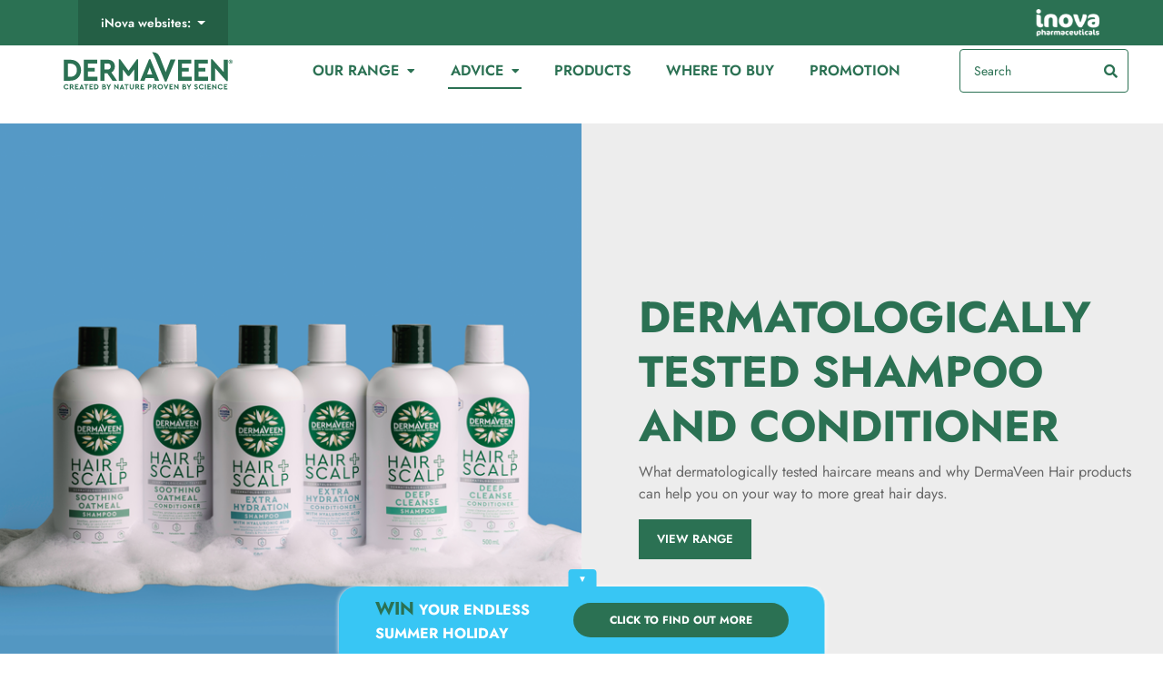

--- FILE ---
content_type: text/html; charset=UTF-8
request_url: https://dermaveen.com.au/dermatologically-tested-shampoo-conditioner/
body_size: 51625
content:
<!DOCTYPE html>
<html lang="en-US" prefix="og: https://ogp.me/ns#">

<head>
	<!-- Google Tag Manager -->
<script type="lazyJs" >(function(w,d,s,l,i){w[l]=w[l]||[];w[l].push({'gtm.start':
new Date().getTime(),event:'gtm.js'});var f=d.getElementsByTagName(s)[0],
j=d.createElement(s),dl=l!='dataLayer'?'&l='+l:'';j.async=true;j.src=
'https://www.googletagmanager.com/gtm.js?id='+i+dl;f.parentNode.insertBefore(j,f);
})(window,document,'script','dataLayer','GTM-MNJ8XLD');</script>
<!-- End Google Tag Manager -->

<!-- Global site tag (gtag.js) - Google Ads: AW-609244627 --> <script async="" src="https://www.googletagmanager.com/gtag/js?id=AW-609244627" type="lazyJs"></script> <script type="lazyJs" > window.dataLayer = window.dataLayer || []; function gtag(){dataLayer.push(arguments);} gtag('js', new Date()); gtag('config', 'AW-609244627'); </script>
	
	
	<meta charset="UTF-8">

	<meta name="viewport" content="width=device-width, initial-scale=1, shrink-to-fit=no">

	<link rel="preconnect" href="https://fonts.gstatic.com">
	<link rel="shortcut icon" href="/favicon.ico" />
			<!-- <link rel="shortcut icon" href="https://dermaveen.com.au/wp-content/uploads/2024/04/favicon.png" /> -->
		<link rel="preconnect" href="https://fonts.googleapis.com">
	<link rel="preconnect" href="https://fonts.gstatic.com" crossorigin>
	
<link rel="preload" href="https://fonts.gstatic.com/s/jost/v15/92zatBhPNqw73oTd4g.woff2" as="font" type="font/woff2" crossorigin><link rel="preload" href="https://player.vimeo.com/api/player.js" as="script" crossorigin><link rel="preload" href="https://dermaveen.com.au/wp-content/themes/tpf/assets/webfonts/fa-solid-900.woff2" as="font" type="font/woff2" crossorigin><link rel="preload" href="https://dermaveen.com.au/wp-content/themes/tpf/assets/js/pre-loading.js" as="script" ><link rel="preload" href="https://dermaveen.com.au/wp-content/cache/w3-cache/css/363/wp-includes/css/dist/block-library/style.min.css" as="style" ><link rel="preload" href="https://dermaveen.com.au/wp-content/cache/w3-cache/css/363/wp-includes/css/dist/components/style.min.css" as="style" ><link rel="preload" href="https://dermaveen.com.au/wp-content/cache/w3-cache/css/363/wp-includes/css/dist/preferences/style.min.css" as="style" ><link rel="preload" href="https://dermaveen.com.au/wp-content/cache/w3-cache/css/363/wp-includes/css/dist/block-editor/style.min.css" as="style" ><link rel="preload" href="https://dermaveen.com.au/wp-content/cache/w3-cache/css/363/wp-content/plugins/popup-maker/dist/packages/block-library-style.css" as="style" ><link rel="preload" href="https://dermaveen.com.au/wp-content/cache/w3-cache/css/363/wp-content/plugins/heroic-table-of-contents/dist/blocks.style.build.css" as="style" ><link rel="preload" href="https://dermaveen.com.au/wp-content/cache/w3-cache/css/363/wp-content/themes/tpf/style.css" as="style" ><link rel="preload" href="https://dermaveen.com.au/wp-content/cache/w3-cache/css/363/wp-content/themes/tpf/assets/css/main.css" as="style" ><link rel="preload" href="https://dermaveen.com.au/wp-content/cache/w3-cache/css/363/wp-content/themes/tpf/assets/css/single_product_cus.css" as="style" ><link rel="preload" href="https://dermaveen.com.au/wp-content/cache/w3-cache/css/363/wp-content/themes/tpf/assets/js/rating-star/rateit.css" as="style" ><link rel="preload" href="https://unpkg.com/aos@next/dist/aos.css" as="style" crossorigin><link rel="preload" href="https://dermaveen.com.au/wp-content/cache/w3-cache/css/363/wp-content/plugins/wp-search-with-algolia/css/algolia-autocomplete.css" as="style" ><link rel="preload" href="https://dermaveen.com.au/wp-content/cache/w3-cache/css/363/wp-content/themes/tpf/assets/magiczoom/magiczoom.css" as="style" ><link rel="preload" href="https://dermaveen.com.au/wp-content/cache/w3-cache/css/363/wp-content/plugins/wp-paginate/css/wp-paginate.css" as="style" ><link rel="preload" href="https://dermaveen.com.au/wp-content/cache/w3-cache/css/363/wp-content/plugins/woocommerce/assets/client/blocks/wc-blocks.css" as="style" ><script>var w3GoogleFont=["https:\/\/fonts.googleapis.com\/css2?family=Lato:wght@300;400;700&family=Jost:wght@400;500;600;700&display=swap"];</script><script>var w3elem = window.innerWidth<768?'touchstart':'click';var w3LazyloadByPx=400, blankImageWebpUrl = "https://dermaveen.com.au/wp-content/uploads/blank.pngw3.webp", w3UploadPath="/wp-content", w3WebpPath="/wp-content/w3-webp", w3LazyloadJs = 1, w3JsIsExcluded = 1, w3Inp = 0,w3ExcludedJs=0;var w3pageshow="";!function(){var e=EventTarget.prototype.addEventListener;let t=[],n=[];function i(e){n.click.push(e.target)}function s(e,i){i>3||n[e].forEach((function(a){var r=0;if(t[e].forEach((function(e){o(e,a)&&(r=1)})),!window.w3Html.eventEcr.includes(a)&&!r&&void 0!==a.click)return window.w3Html.eventEcr.push(a),a.click();window.w3Html.eventEcr.includes(a)||r||void 0!==a.click||["HTML","BODY"].includes(a.parentNode.tagName)||(n[e]=[],n[e].push(a.parentNode),s(e,i++))}))}function o(e,t){return e==t||"string"==typeof t.tagName&&!["HTML","BODY"].includes(t.tagName)&&o(e,t.parentNode)}t.click=[],n.click=[],n.touchstart=[],window.w3Html=[],window.w3Html.eventEcr=[],window.w3Html.class="",window.w3Html["css-preloaded"]=0,window.w3Html["data-css"]=0,window.w3Html["data-css-loaded"]=0,"onpageshow"in window&&(window.onpageshow=function(e){w3pageshow=e}),EventTarget.prototype.addEventListener=function(n,i,s){["click","touchstart","keydown","keyup","input","blur","focus","pointerup","pointerdown"].includes(n)&&(-1==window.w3Html.class.indexOf("w3_start")&&["click","touchstart"].includes(n)&&t.click.push(this),w3Inp&&["keydown","keyup","input","blur","focus","pointerup","pointerdown"].includes(n)&&-1==i.toString().indexOf("preventDefault")&&-1==i.toString().indexOf("stopPropagation(")&&-1==i.toString().indexOf("event.dispatch.apply")&&("object"!=typeof s||"object"==typeof s&&"boolean"!=typeof s.passive)&&((s="object"==typeof s?s:[]).passive=!0)),w3Inp&&-1!=window.location.href.indexOf("?test-inp=")&&console.log("rocket",this,n,i,s),e.call(this,n,i,s)},document.querySelector("html").addEventListener("click",i,{passive:!0}),window.addEventListener("w3-load",(function(){return document.querySelector("html").removeEventListener("click",i),setTimeout((function(){s("click",0)}),100)}),{passive:!0})}();class w3LoadScripts{constructor(e){this.triggerEvents=e,this.eventOptions={passive:!0},this.userEventListener=this.triggerListener.bind(this),this.lazyTrigger,this.styleLoadFired,this.lazyScriptsLoadFired=0,this.scriptsLoadFired=0,this.excluded_js=w3ExcludedJs,this.w3LazyloadJs=w3LazyloadJs,this.w3_fonts="undefined"!=typeof w3GoogleFont?w3GoogleFont:[],this.w3Styles=[],this.w3Scripts={normal:[],async:[],defer:[],lazy:[]},this.allJQueries=[]}userEventsAdd(e){this.triggerEvents.forEach((t=>window.addEventListener(t,e.userEventListener,e.eventOptions)))}userEventsRemove(e){this.triggerEvents.forEach((t=>window.removeEventListener(t,e.userEventListener,e.eventOptions)))}async triggerListener(){return await this.repaintFrame(),setTimeout((function(e){e.userEventsRemove(e),e.lazyScriptsLoadFired=1,e.addHtmlClass("w3_user"),"loading"===document.readyState?(document.addEventListener("DOMContentLoaded",e.loadStyleResources.bind(e)),!e.scriptsLoadFire&&document.addEventListener("DOMContentLoaded",e.loadResources.bind(e))):(e.loadStyleResources(),!e.scriptsLoadFire&&e.loadResources())}),200,this)}async loadStyleResources(){this.styleLoadFired||(this.styleLoadFired=!0,this.registerStyles(),window.w3Html["data-css"]=this.w3Styles.length,this.preloadScripts(this.w3Styles),this.loadStylesPreloaded(),this.loadFonts(this.w3_fonts))}async loadStylesPreloaded(){setTimeout((function(e){1==window.w3Html["css-preloaded"]?e.loadStyles(e.w3Styles):e.loadStylesPreloaded()}),200,this)}async loadResources(){this.scriptsLoadFired||(this.scriptsLoadFired=!0,this.holdEventListeners(),this.exeDocumentWrite(),this.registerScripts(),this.addHtmlClass("w3_start"),"function"==typeof w3EventsOnStartJs&&w3EventsOnStartJs(),this.preloadScripts(this.w3Scripts.normal),this.preloadScripts(this.w3Scripts.defer),this.preloadScripts(this.w3Scripts.async),await this.loadScripts(this.w3Scripts.normal),await this.loadScripts(this.w3Scripts.defer),await this.loadScripts(this.w3Scripts.async),await this.executeDomcontentloaded(),await this.executeWindowLoad(),window.dispatchEvent(new Event("w3-scripts-loaded")),this.addHtmlClass("w3_js"),"function"==typeof w3EventsOnEndJs&&w3EventsOnEndJs(),this.lazyTrigger=setInterval(this.w3TriggerLazyScript,500,this))}async w3TriggerLazyScript(e){e.lazyScriptsLoadFired&&(await e.loadScripts(e.w3Scripts.lazy),e.addHtmlClass("jsload"),clearInterval(e.lazyTrigger))}addHtmlClass(e){document.getElementsByTagName("html")[0].classList.add(e),window.w3Html.class+=" "+e}registerScripts(){document.querySelectorAll("script[type=lazyJs]").forEach((e=>{e.hasAttribute("src")?e.hasAttribute("async")&&!1!==e.async?this.w3Scripts.async.push(e):e.hasAttribute("defer")&&!1!==e.defer||"module"===e.getAttribute("data-w3-type")?this.w3Scripts.defer.push(e):this.w3Scripts.normal.push(e):this.w3Scripts.normal.push(e)})),document.querySelectorAll("script[type=lazyExJs]").forEach((e=>{this.w3Scripts.lazy.push(e)}))}registerStyles(){document.querySelectorAll("link[data-href]").forEach((e=>{this.w3Styles.push(e)}))}async executeScript(e){return new Promise(((t,n)=>{const i=document.createElement("script");[...e.attributes].forEach((e=>{let t=e.nodeName;"type"!==t&&("data-w3-type"===t&&(t="type"),i.setAttribute(t,e.nodeValue))})),e.hasAttribute("src")?(i.onload=()=>{t()},i.onerror=()=>{t()}):(i.text=e.text,t()),null!==e.parentNode&&e.parentNode.replaceChild(i,e)}))}async executeStyles(e){return function(e){e.href=e.getAttribute("data-href"),e.removeAttribute("data-href"),e.rel="stylesheet"}(e)}async loadScripts(e){const t=e.shift();return t?(await this.executeScript(t),this.loadScripts(e)):Promise.resolve()}async loadStyles(e){const t=e.shift();return t?(this.executeStyles(t),this.loadStyles(e)):"loaded"}async loadFonts(e){var t=document.createDocumentFragment();e.forEach((e=>{const n=document.createElement("link");n.href=e,n.rel="stylesheet",t.appendChild(n)})),document.head.appendChild(t)}preloadScripts(e){var t=document.createDocumentFragment(),n=0,i=this;[...e].forEach((s=>{const o=s.getAttribute("src"),a=s.getAttribute("data-href"),r=s.getAttribute("data-w3-type");if(o){const e=document.createElement("link");e.href=o,e.rel="module"==r?"modulepreload":"preload",e.as="script",t.appendChild(e)}else if(a){const s=document.createElement("link");s.href=a,s.rel="preload",s.as="style",n++,e.length==n&&(s.dataset.last=1),t.appendChild(s),s.onload=function(){fetch(this.href,{mode:"no-cors"}).then((e=>e.blob())).then((e=>{i.updateCssLoader()})).catch((e=>{i.updateCssLoader()}))},s.onerror=function(){i.updateCssLoader()}}})),document.head.appendChild(t)}updateCssLoader(){window.w3Html["data-css-loaded"]=window.w3Html["data-css-loaded"]+1,window.w3Html["data-css"]==window.w3Html["data-css-loaded"]&&(window.w3Html["css-preloaded"]=1)}holdEventListeners(){let e={};function t(t,n){!function(t){function n(n){return e[t].eventsToRewrite.indexOf(n)>=0?"w3-"+n:n}e[t]||(e[t]={originalFunctions:{add:t.addEventListener,remove:t.removeEventListener},eventsToRewrite:[]},t.addEventListener=function(){arguments[0]=n(arguments[0]),e[t].originalFunctions.add.apply(t,arguments)},t.removeEventListener=function(){arguments[0]=n(arguments[0]),e[t].originalFunctions.remove.apply(t,arguments)})}(t),e[t].eventsToRewrite.push(n)}function n(e,t){let n=e[t];Object.defineProperty(e,t,{get:()=>n||function(){},set(i){e["w3"+t]=n=i}})}t(document,"DOMContentLoaded"),t(window,"DOMContentLoaded"),t(window,"load"),t(window,"pageshow"),t(document,"readystatechange"),n(document,"onreadystatechange"),n(window,"onload"),n(window,"onpageshow")}bindFunc(e,t,n){if(-1==window.w3Html.class.indexOf("w3_js"))return setTimeout((function(e,t,n,i){e.bindFunc(t,n,i)}),50,this,e,t,n);e.bind(t)(n)}holdJquery(e){let t=window.jQuery;Object.defineProperty(window,"jQuery",{get:()=>t,set(n){if(n&&n.fn&&!e.allJQueries.includes(n)){n.fn.ready=n.fn.init.prototype.ready=function(t){if(void 0!==t)return e.scriptsLoadFired?e.domReadyFired?e.bindFunc(t,document,n):document.addEventListener("w3-DOMContentLoaded",(()=>e.bindFunc(t,document,n))):document.addEventListener("DOMContentLoaded",(()=>t.bind(document)(n))),n(document)};const t=n.fn.on;n.fn.on=n.fn.init.prototype.on=function(){if("ready"==arguments[0]||"w3-DOMContentLoad"==arguments[0]){if(this[0]!==document)return t.apply(this,arguments),this;if("string"!=typeof arguments[1])return e.bindFunc(arguments[1],document,n)}if(this[0]===window){function i(e){return e.split(" ").map((e=>"load"===e||0===e.indexOf("load")?"w3-jquery-load":e)).join(" ")}"string"==typeof arguments[0]||arguments[0]instanceof String?arguments[0]=i(arguments[0]):"object"==typeof arguments[0]&&Object.keys(arguments[0]).forEach((e=>{Object.assign(arguments[0],{[i(e)]:arguments[0][e]})[e]}))}return t.apply(this,arguments),this},e.allJQueries.push(n)}t=n}})}async executeDomcontentloaded(){this.domReadyFired=!0,document.w3readyState=document.readyState,await this.repaintFrame(),document.dispatchEvent(new Event("w3-DOMContentLoaded")),await this.repaintFrame(),window.dispatchEvent(new Event("w3-DOMContentLoaded")),await this.repaintFrame(),document.dispatchEvent(new Event("w3-readystatechange")),await this.repaintFrame(),document.w3onreadystatechange&&document.w3onreadystatechange()}async executeWindowLoad(){if(-1==window.w3Html.class.indexOf("w3_js"))return setTimeout((function(e){e.executeWindowLoad()}),10,this);await this.repaintFrame(),setTimeout((function(){window.dispatchEvent(new Event("w3-load"))}),100),await this.repaintFrame(),window.w3onload&&window.w3onload(),await this.repaintFrame(),this.allJQueries.forEach((e=>e(window).trigger("w3-jquery-load"))),window.dispatchEvent(new Event("w3-pageshow")),await this.repaintFrame(),window.w3onpageshow&&window.w3onpageshow(w3pageshow)}exeDocumentWrite(){const e=new Map;document.write=document.writeln=function(t){const n=document.currentScript,i=document.createRange(),s=n.parentElement;let o=e.get(n);void 0===o&&(o=n.nextSibling,e.set(n,o));const a=document.createDocumentFragment();i.setStart(a,0),a.appendChild(i.createContextualFragment(t)),s.insertBefore(a,o)}}async repaintFrame(){return new Promise((e=>requestAnimationFrame(e)))}static execute(){const e=new w3LoadScripts(["keydown","mousemove","touchmove","touchstart","touchend","wheel"]);e.userEventsAdd(e),document.w3readyState="loading",e.holdJquery(e),(!e.w3LazyloadJs||window.scrollY>50||"complete"==document.readyState||"interactive"==document.readyState)&&e.triggerListener();const t=setInterval((function(e){null!=document.body&&(document.body.getBoundingClientRect().top<-30&&e.triggerListener(),clearInterval(t))}),500,e)}}w3LoadScripts.execute();</script>
	    <!-- Start VWO Common Smartcode -->
    <script type="lazyJs" data-cfasync="false" nowprocket="" data-jetpack-boost="ignore" >
        var _vwo_clicks = 10;
    </script>
    <!-- End VWO Common Smartcode -->
        <!-- Start VWO Async SmartCode -->
    <link rel="preconnect" href="https://dev.visualwebsiteoptimizer.com" />
    <script type="lazyJs" data-cfasync="false" nowprocket="" data-jetpack-boost="ignore" id="vwoCode" >
        /* Fix: wp-rocket (application/ld+json) */
        window._vwo_code || (function () {
            var w=window,
            d=document;
            var account_id=758072,
            version=2.2,
            settings_tolerance=2000,
            library_tolerance=2500,
            use_existing_jquery=false,
            platform='web',
            hide_element='body',
            hide_element_style='opacity:0 !important;filter:alpha(opacity=0) !important;background:none !important';
            /* DO NOT EDIT BELOW THIS LINE */
            if(f=!1,v=d.querySelector('#vwoCode'),cc={},-1<d.URL.indexOf('__vwo_disable__')||w._vwo_code)return;try{var e=JSON.parse(localStorage.getItem('_vwo_'+account_id+'_config'));cc=e&&'object'==typeof e?e:{}}catch(e){}function r(t){try{return decodeURIComponent(t)}catch(e){return t}}var s=function(){var e={combination:[],combinationChoose:[],split:[],exclude:[],uuid:null,consent:null,optOut:null},t=d.cookie||'';if(!t)return e;for(var n,i,o=/(?:^|;\s*)(?:(_vis_opt_exp_(\d+)_combi=([^;]*))|(_vis_opt_exp_(\d+)_combi_choose=([^;]*))|(_vis_opt_exp_(\d+)_split=([^:;]*))|(_vis_opt_exp_(\d+)_exclude=[^;]*)|(_vis_opt_out=([^;]*))|(_vwo_global_opt_out=[^;]*)|(_vwo_uuid=([^;]*))|(_vwo_consent=([^;]*)))/g;null!==(n=o.exec(t));)try{n[1]?e.combination.push({id:n[2],value:r(n[3])}):n[4]?e.combinationChoose.push({id:n[5],value:r(n[6])}):n[7]?e.split.push({id:n[8],value:r(n[9])}):n[10]?e.exclude.push({id:n[11]}):n[12]?e.optOut=r(n[13]):n[14]?e.optOut=!0:n[15]?e.uuid=r(n[16]):n[17]&&(i=r(n[18]),e.consent=i&&3<=i.length?i.substring(0,3):null)}catch(e){}return e}();function i(){var e=function(){if(w.VWO&&Array.isArray(w.VWO))for(var e=0;e<w.VWO.length;e++){var t=w.VWO[e];if(Array.isArray(t)&&('setVisitorId'===t[0]||'setSessionId'===t[0]))return!0}return!1}(),t='a='+account_id+'&u='+encodeURIComponent(w._vis_opt_url||d.URL)+'&vn='+version+'&ph=1'+('undefined'!=typeof platform?'&p='+platform:'')+'&st='+w.performance.now();e||((n=function(){var e,t=[],n={},i=w.VWO&&w.VWO.appliedCampaigns||{};for(e in i){var o=i[e]&&i[e].v;o&&(t.push(e+'-'+o+'-1'),n[e]=!0)}if(s&&s.combination)for(var r=0;r<s.combination.length;r++){var a=s.combination[r];n[a.id]||t.push(a.id+'-'+a.value)}return t.join('|')}())&&(t+='&c='+n),(n=function(){var e=[],t={};if(s&&s.combinationChoose)for(var n=0;n<s.combinationChoose.length;n++){var i=s.combinationChoose[n];e.push(i.id+'-'+i.value),t[i.id]=!0}if(s&&s.split)for(var o=0;o<s.split.length;o++)t[(i=s.split[o]).id]||e.push(i.id+'-'+i.value);return e.join('|')}())&&(t+='&cc='+n),(n=function(){var e={},t=[];if(w.VWO&&Array.isArray(w.VWO))for(var n=0;n<w.VWO.length;n++){var i=w.VWO[n];if(Array.isArray(i)&&'setVariation'===i[0]&&i[1]&&Array.isArray(i[1]))for(var o=0;o<i[1].length;o++){var r,a=i[1][o];a&&'object'==typeof a&&(r=a.e,a=a.v,r&&a&&(e[r]=a))}}for(r in e)t.push(r+'-'+e[r]);return t.join('|')}())&&(t+='&sv='+n)),s&&s.optOut&&(t+='&o='+s.optOut);var n=function(){var e=[],t={};if(s&&s.exclude)for(var n=0;n<s.exclude.length;n++){var i=s.exclude[n];t[i.id]||(e.push(i.id),t[i.id]=!0)}return e.join('|')}();return n&&(t+='&e='+n),s&&s.uuid&&(t+='&id='+s.uuid),s&&s.consent&&(t+='&consent='+s.consent),w.name&&-1<w.name.indexOf('_vis_preview')&&(t+='&pM=true'),w.VWO&&w.VWO.ed&&(t+='&ed='+w.VWO.ed),t}code={nonce:v&&v.nonce,use_existing_jquery:function(){return'undefined'!=typeof use_existing_jquery?use_existing_jquery:void 0},library_tolerance:function(){return'undefined'!=typeof library_tolerance?library_tolerance:void 0},settings_tolerance:function(){return cc.sT||settings_tolerance},hide_element_style:function(){return'{'+(cc.hES||hide_element_style)+'}'},hide_element:function(){return performance.getEntriesByName('first-contentful-paint')[0]?'':'string'==typeof cc.hE?cc.hE:hide_element},getVersion:function(){return version},finish:function(e){var t;f||(f=!0,(t=d.getElementById('_vis_opt_path_hides'))&&t.parentNode.removeChild(t),e&&((new Image).src='https://dev.visualwebsiteoptimizer.com/ee.gif?a='+account_id+e))},finished:function(){return f},addScript:function(e){var t=d.createElement('script');t.type='text/javascript',e.src?t.src=e.src:t.text=e.text,v&&t.setAttribute('nonce',v.nonce),d.getElementsByTagName('head')[0].appendChild(t)},load:function(e,t){t=t||{};var n=new XMLHttpRequest;n.open('GET',e,!0),n.withCredentials=!t.dSC,n.responseType=t.responseType||'text',n.onload=function(){if(t.onloadCb)return t.onloadCb(n,e);200===n.status?_vwo_code.addScript({text:n.responseText}):_vwo_code.finish('&e=loading_failure:'+e)},n.onerror=function(){if(t.onerrorCb)return t.onerrorCb(e);_vwo_code.finish('&e=loading_failure:'+e)},n.send()},init:function(){var e,t=this.settings_tolerance();w._vwo_settings_timer=setTimeout(function(){_vwo_code.finish()},t),'body'!==this.hide_element()?(n=d.createElement('style'),e=(t=this.hide_element())?t+this.hide_element_style():'',t=d.getElementsByTagName('head')[0],n.setAttribute('id','_vis_opt_path_hides'),v&&n.setAttribute('nonce',v.nonce),n.setAttribute('type','text/css'),n.styleSheet?n.styleSheet.cssText=e:n.appendChild(d.createTextNode(e)),t.appendChild(n)):(n=d.getElementsByTagName('head')[0],(e=d.createElement('div')).style.cssText='z-index: 2147483647 !important;position: fixed !important;left: 0 !important;top: 0 !important;width: 100% !important;height: 100% !important;background: white !important;',e.setAttribute('id','_vis_opt_path_hides'),e.classList.add('_vis_hide_layer'),n.parentNode.insertBefore(e,n.nextSibling));var n='https://dev.visualwebsiteoptimizer.com/j.php?'+i();-1!==w.location.search.indexOf('_vwo_xhr')?this.addScript({src:n}):this.load(n+'&x=true',{l:1})}};w._vwo_code=code;code.init();})();
    </script>
    <!-- End VWO Async SmartCode -->
    
<!-- Search Engine Optimization by Rank Math - https://rankmath.com/ -->
<title>DERMATOLOGICALLY TESTED SHAMPOO AND CONDITIONER - DermaVeen</title>
<meta name="description" content="DermaVeen Hair products can help you on your way to more great hair days."/>
<meta name="robots" content="follow, index, max-snippet:-1, max-video-preview:-1, max-image-preview:large"/>
<link rel="canonical" href="https://dermaveen.com.au/dermatologically-tested-shampoo-conditioner/" />
<meta property="og:locale" content="en_US" />
<meta property="og:type" content="article" />
<meta property="og:title" content="DERMATOLOGICALLY TESTED SHAMPOO AND CONDITIONER - DermaVeen" />
<meta property="og:description" content="DermaVeen Hair products can help you on your way to more great hair days." />
<meta property="og:url" content="https://dermaveen.com.au/dermatologically-tested-shampoo-conditioner/" />
<meta property="og:site_name" content="DermaVeen" />
<meta property="article:section" content="Uncategorized" />
<meta property="og:updated_time" content="2023-12-14T15:21:48+11:00" />
<meta property="og:image" content="https://dermaveen.com.au/wp-content/uploads/2021/11/100902_DV_Hair_Website_Range-page-images_952X550_A.jpg" />
<meta property="og:image:secure_url" content="https://dermaveen.com.au/wp-content/uploads/2021/11/100902_DV_Hair_Website_Range-page-images_952X550_A.jpg" />
<meta property="og:image:width" content="1983" />
<meta property="og:image:height" content="1146" />
<meta property="og:image:alt" content="bottles of DermaVeen Hair + Scalp shampoo and conditioner" />
<meta property="og:image:type" content="image/jpeg" />
<meta property="article:published_time" content="2023-12-12T14:04:11+11:00" />
<meta property="article:modified_time" content="2023-12-14T15:21:48+11:00" />
<meta name="twitter:card" content="summary_large_image" />
<meta name="twitter:title" content="DERMATOLOGICALLY TESTED SHAMPOO AND CONDITIONER - DermaVeen" />
<meta name="twitter:description" content="DermaVeen Hair products can help you on your way to more great hair days." />
<meta name="twitter:image" content="https://dermaveen.com.au/wp-content/uploads/2021/11/100902_DV_Hair_Website_Range-page-images_952X550_A.jpg" />
<meta name="twitter:label1" content="Written by" />
<meta name="twitter:data1" content="DermaVeen Australia" />
<meta name="twitter:label2" content="Time to read" />
<meta name="twitter:data2" content="3 minutes" />
<!-- /Rank Math WordPress SEO plugin -->

<link rel='dns-prefetch' href='//unpkg.com' />
<link rel="alternate" type="application/rss+xml" title="DermaVeen &raquo; Feed" href="https://dermaveen.com.au/feed/" />
<link rel="alternate" type="application/rss+xml" title="DermaVeen &raquo; Comments Feed" href="https://dermaveen.com.au/comments/feed/" />
<link rel="alternate" type="application/rss+xml" title="DermaVeen &raquo; DERMATOLOGICALLY TESTED SHAMPOO AND CONDITIONER Comments Feed" href="https://dermaveen.com.au/dermatologically-tested-shampoo-conditioner/feed/" />
<style id='wp-img-auto-sizes-contain-inline-css'>
img:is([sizes=auto i],[sizes^="auto," i]){contain-intrinsic-size:3000px 1500px}
/*# sourceURL=wp-img-auto-sizes-contain-inline-css */
</style>
<style id='wp-emoji-styles-inline-css'>

	img.wp-smiley, img.emoji {
		display: inline !important;
		border: none !important;
		box-shadow: none !important;
		height: 1em !important;
		width: 1em !important;
		margin: 0 0.07em !important;
		vertical-align: -0.1em !important;
		background: none !important;
		padding: 0 !important;
	}
/*# sourceURL=wp-emoji-styles-inline-css */
</style>
<style id='wp-block-library-inline-css'>
:root{--wp-block-synced-color:#7a00df;--wp-block-synced-color--rgb:122,0,223;--wp-bound-block-color:var(--wp-block-synced-color);--wp-editor-canvas-background:#ddd;--wp-admin-theme-color:#007cba;--wp-admin-theme-color--rgb:0,124,186;--wp-admin-theme-color-darker-10:#006ba1;--wp-admin-theme-color-darker-10--rgb:0,107,160.5;--wp-admin-theme-color-darker-20:#005a87;--wp-admin-theme-color-darker-20--rgb:0,90,135;--wp-admin-border-width-focus:2px}@media (min-resolution:192dpi){:root{--wp-admin-border-width-focus:1.5px}}.wp-element-button{cursor:pointer}:root .has-very-light-gray-background-color{background-color:#eee}:root .has-very-dark-gray-background-color{background-color:#313131}:root .has-very-light-gray-color{color:#eee}:root .has-very-dark-gray-color{color:#313131}:root .has-vivid-green-cyan-to-vivid-cyan-blue-gradient-background{background:linear-gradient(135deg,#00d084,#0693e3)}:root .has-purple-crush-gradient-background{background:linear-gradient(135deg,#34e2e4,#4721fb 50%,#ab1dfe)}:root .has-hazy-dawn-gradient-background{background:linear-gradient(135deg,#faaca8,#dad0ec)}:root .has-subdued-olive-gradient-background{background:linear-gradient(135deg,#fafae1,#67a671)}:root .has-atomic-cream-gradient-background{background:linear-gradient(135deg,#fdd79a,#004a59)}:root .has-nightshade-gradient-background{background:linear-gradient(135deg,#330968,#31cdcf)}:root .has-midnight-gradient-background{background:linear-gradient(135deg,#020381,#2874fc)}:root{--wp--preset--font-size--normal:16px;--wp--preset--font-size--huge:42px}.has-regular-font-size{font-size:1em}.has-larger-font-size{font-size:2.625em}.has-normal-font-size{font-size:var(--wp--preset--font-size--normal)}.has-huge-font-size{font-size:var(--wp--preset--font-size--huge)}.has-text-align-center{text-align:center}.has-text-align-left{text-align:left}.has-text-align-right{text-align:right}.has-fit-text{white-space:nowrap!important}#end-resizable-editor-section{display:none}.aligncenter{clear:both}.items-justified-left{justify-content:flex-start}.items-justified-center{justify-content:center}.items-justified-right{justify-content:flex-end}.items-justified-space-between{justify-content:space-between}.screen-reader-text{border:0;clip-path:inset(50%);height:1px;margin:-1px;overflow:hidden;padding:0;position:absolute;width:1px;word-wrap:normal!important}.screen-reader-text:focus{background-color:#ddd;clip-path:none;color:#444;display:block;font-size:1em;height:auto;left:5px;line-height:normal;padding:15px 23px 14px;text-decoration:none;top:5px;width:auto;z-index:100000}html :where(.has-border-color){border-style:solid}html :where([style*=border-top-color]){border-top-style:solid}html :where([style*=border-right-color]){border-right-style:solid}html :where([style*=border-bottom-color]){border-bottom-style:solid}html :where([style*=border-left-color]){border-left-style:solid}html :where([style*=border-width]){border-style:solid}html :where([style*=border-top-width]){border-top-style:solid}html :where([style*=border-right-width]){border-right-style:solid}html :where([style*=border-bottom-width]){border-bottom-style:solid}html :where([style*=border-left-width]){border-left-style:solid}html :where(img[class*=wp-image-]){height:auto;max-width:100%}:where(figure){margin:0 0 1em}html :where(.is-position-sticky){--wp-admin--admin-bar--position-offset:var(--wp-admin--admin-bar--height,0px)}@media screen and (max-width:600px){html :where(.is-position-sticky){--wp-admin--admin-bar--position-offset:0px}}

/*# sourceURL=wp-block-library-inline-css */
</style><style id='wp-block-heading-inline-css'>
h1:where(.wp-block-heading).has-background,h2:where(.wp-block-heading).has-background,h3:where(.wp-block-heading).has-background,h4:where(.wp-block-heading).has-background,h5:where(.wp-block-heading).has-background,h6:where(.wp-block-heading).has-background{padding:1.25em 2.375em}h1.has-text-align-left[style*=writing-mode]:where([style*=vertical-lr]),h1.has-text-align-right[style*=writing-mode]:where([style*=vertical-rl]),h2.has-text-align-left[style*=writing-mode]:where([style*=vertical-lr]),h2.has-text-align-right[style*=writing-mode]:where([style*=vertical-rl]),h3.has-text-align-left[style*=writing-mode]:where([style*=vertical-lr]),h3.has-text-align-right[style*=writing-mode]:where([style*=vertical-rl]),h4.has-text-align-left[style*=writing-mode]:where([style*=vertical-lr]),h4.has-text-align-right[style*=writing-mode]:where([style*=vertical-rl]),h5.has-text-align-left[style*=writing-mode]:where([style*=vertical-lr]),h5.has-text-align-right[style*=writing-mode]:where([style*=vertical-rl]),h6.has-text-align-left[style*=writing-mode]:where([style*=vertical-lr]),h6.has-text-align-right[style*=writing-mode]:where([style*=vertical-rl]){rotate:180deg}
/*# sourceURL=https://dermaveen.com.au/wp-includes/blocks/heading/style.min.css */
</style>
<style id='wp-block-image-inline-css'>
.wp-block-image>a,.wp-block-image>figure>a{display:inline-block}.wp-block-image img{box-sizing:border-box;height:auto;max-width:100%;vertical-align:bottom}@media not (prefers-reduced-motion){.wp-block-image img.hide{visibility:hidden}.wp-block-image img.show{animation:show-content-image .4s}}.wp-block-image[style*=border-radius] img,.wp-block-image[style*=border-radius]>a{border-radius:inherit}.wp-block-image.has-custom-border img{box-sizing:border-box}.wp-block-image.aligncenter{text-align:center}.wp-block-image.alignfull>a,.wp-block-image.alignwide>a{width:100%}.wp-block-image.alignfull img,.wp-block-image.alignwide img{height:auto;width:100%}.wp-block-image .aligncenter,.wp-block-image .alignleft,.wp-block-image .alignright,.wp-block-image.aligncenter,.wp-block-image.alignleft,.wp-block-image.alignright{display:table}.wp-block-image .aligncenter>figcaption,.wp-block-image .alignleft>figcaption,.wp-block-image .alignright>figcaption,.wp-block-image.aligncenter>figcaption,.wp-block-image.alignleft>figcaption,.wp-block-image.alignright>figcaption{caption-side:bottom;display:table-caption}.wp-block-image .alignleft{float:left;margin:.5em 1em .5em 0}.wp-block-image .alignright{float:right;margin:.5em 0 .5em 1em}.wp-block-image .aligncenter{margin-left:auto;margin-right:auto}.wp-block-image :where(figcaption){margin-bottom:1em;margin-top:.5em}.wp-block-image.is-style-circle-mask img{border-radius:9999px}@supports ((-webkit-mask-image:none) or (mask-image:none)) or (-webkit-mask-image:none){.wp-block-image.is-style-circle-mask img{border-radius:0;-webkit-mask-image:url('data:image/svg+xml;utf8,<svg viewBox="0 0 100 100" xmlns="http://www.w3.org/2000/svg"><circle cx="50" cy="50" r="50"/></svg>');mask-image:url('data:image/svg+xml;utf8,<svg viewBox="0 0 100 100" xmlns="http://www.w3.org/2000/svg"><circle cx="50" cy="50" r="50"/></svg>');mask-mode:alpha;-webkit-mask-position:center;mask-position:center;-webkit-mask-repeat:no-repeat;mask-repeat:no-repeat;-webkit-mask-size:contain;mask-size:contain}}:root :where(.wp-block-image.is-style-rounded img,.wp-block-image .is-style-rounded img){border-radius:9999px}.wp-block-image figure{margin:0}.wp-lightbox-container{display:flex;flex-direction:column;position:relative}.wp-lightbox-container img{cursor:zoom-in}.wp-lightbox-container img:hover+button{opacity:1}.wp-lightbox-container button{align-items:center;backdrop-filter:blur(16px) saturate(180%);background-color:#5a5a5a40;border:none;border-radius:4px;cursor:zoom-in;display:flex;height:20px;justify-content:center;opacity:0;padding:0;position:absolute;right:16px;text-align:center;top:16px;width:20px;z-index:100}@media not (prefers-reduced-motion){.wp-lightbox-container button{transition:opacity .2s ease}}.wp-lightbox-container button:focus-visible{outline:3px auto #5a5a5a40;outline:3px auto -webkit-focus-ring-color;outline-offset:3px}.wp-lightbox-container button:hover{cursor:pointer;opacity:1}.wp-lightbox-container button:focus{opacity:1}.wp-lightbox-container button:focus,.wp-lightbox-container button:hover,.wp-lightbox-container button:not(:hover):not(:active):not(.has-background){background-color:#5a5a5a40;border:none}.wp-lightbox-overlay{box-sizing:border-box;cursor:zoom-out;height:100vh;left:0;overflow:hidden;position:fixed;top:0;visibility:hidden;width:100%;z-index:100000}.wp-lightbox-overlay .close-button{align-items:center;cursor:pointer;display:flex;justify-content:center;min-height:40px;min-width:40px;padding:0;position:absolute;right:calc(env(safe-area-inset-right) + 16px);top:calc(env(safe-area-inset-top) + 16px);z-index:5000000}.wp-lightbox-overlay .close-button:focus,.wp-lightbox-overlay .close-button:hover,.wp-lightbox-overlay .close-button:not(:hover):not(:active):not(.has-background){background:none;border:none}.wp-lightbox-overlay .lightbox-image-container{height:var(--wp--lightbox-container-height);left:50%;overflow:hidden;position:absolute;top:50%;transform:translate(-50%,-50%);transform-origin:top left;width:var(--wp--lightbox-container-width);z-index:9999999999}.wp-lightbox-overlay .wp-block-image{align-items:center;box-sizing:border-box;display:flex;height:100%;justify-content:center;margin:0;position:relative;transform-origin:0 0;width:100%;z-index:3000000}.wp-lightbox-overlay .wp-block-image img{height:var(--wp--lightbox-image-height);min-height:var(--wp--lightbox-image-height);min-width:var(--wp--lightbox-image-width);width:var(--wp--lightbox-image-width)}.wp-lightbox-overlay .wp-block-image figcaption{display:none}.wp-lightbox-overlay button{background:none;border:none}.wp-lightbox-overlay .scrim{background-color:#fff;height:100%;opacity:.9;position:absolute;width:100%;z-index:2000000}.wp-lightbox-overlay.active{visibility:visible}@media not (prefers-reduced-motion){.wp-lightbox-overlay.active{animation:turn-on-visibility .25s both}.wp-lightbox-overlay.active img{animation:turn-on-visibility .35s both}.wp-lightbox-overlay.show-closing-animation:not(.active){animation:turn-off-visibility .35s both}.wp-lightbox-overlay.show-closing-animation:not(.active) img{animation:turn-off-visibility .25s both}.wp-lightbox-overlay.zoom.active{animation:none;opacity:1;visibility:visible}.wp-lightbox-overlay.zoom.active .lightbox-image-container{animation:lightbox-zoom-in .4s}.wp-lightbox-overlay.zoom.active .lightbox-image-container img{animation:none}.wp-lightbox-overlay.zoom.active .scrim{animation:turn-on-visibility .4s forwards}.wp-lightbox-overlay.zoom.show-closing-animation:not(.active){animation:none}.wp-lightbox-overlay.zoom.show-closing-animation:not(.active) .lightbox-image-container{animation:lightbox-zoom-out .4s}.wp-lightbox-overlay.zoom.show-closing-animation:not(.active) .lightbox-image-container img{animation:none}.wp-lightbox-overlay.zoom.show-closing-animation:not(.active) .scrim{animation:turn-off-visibility .4s forwards}}@keyframes show-content-image{0%{visibility:hidden}99%{visibility:hidden}to{visibility:visible}}@keyframes turn-on-visibility{0%{opacity:0}to{opacity:1}}@keyframes turn-off-visibility{0%{opacity:1;visibility:visible}99%{opacity:0;visibility:visible}to{opacity:0;visibility:hidden}}@keyframes lightbox-zoom-in{0%{transform:translate(calc((-100vw + var(--wp--lightbox-scrollbar-width))/2 + var(--wp--lightbox-initial-left-position)),calc(-50vh + var(--wp--lightbox-initial-top-position))) scale(var(--wp--lightbox-scale))}to{transform:translate(-50%,-50%) scale(1)}}@keyframes lightbox-zoom-out{0%{transform:translate(-50%,-50%) scale(1);visibility:visible}99%{visibility:visible}to{transform:translate(calc((-100vw + var(--wp--lightbox-scrollbar-width))/2 + var(--wp--lightbox-initial-left-position)),calc(-50vh + var(--wp--lightbox-initial-top-position))) scale(var(--wp--lightbox-scale));visibility:hidden}}
/*# sourceURL=https://dermaveen.com.au/wp-includes/blocks/image/style.min.css */
</style>
<style id='wp-block-image-theme-inline-css'>
:root :where(.wp-block-image figcaption){color:#555;font-size:13px;text-align:center}.is-dark-theme :root :where(.wp-block-image figcaption){color:#ffffffa6}.wp-block-image{margin:0 0 1em}
/*# sourceURL=https://dermaveen.com.au/wp-includes/blocks/image/theme.min.css */
</style>
<style id='wp-block-columns-inline-css'>
.wp-block-columns{box-sizing:border-box;display:flex;flex-wrap:wrap!important}@media (min-width:782px){.wp-block-columns{flex-wrap:nowrap!important}}.wp-block-columns{align-items:normal!important}.wp-block-columns.are-vertically-aligned-top{align-items:flex-start}.wp-block-columns.are-vertically-aligned-center{align-items:center}.wp-block-columns.are-vertically-aligned-bottom{align-items:flex-end}@media (max-width:781px){.wp-block-columns:not(.is-not-stacked-on-mobile)>.wp-block-column{flex-basis:100%!important}}@media (min-width:782px){.wp-block-columns:not(.is-not-stacked-on-mobile)>.wp-block-column{flex-basis:0;flex-grow:1}.wp-block-columns:not(.is-not-stacked-on-mobile)>.wp-block-column[style*=flex-basis]{flex-grow:0}}.wp-block-columns.is-not-stacked-on-mobile{flex-wrap:nowrap!important}.wp-block-columns.is-not-stacked-on-mobile>.wp-block-column{flex-basis:0;flex-grow:1}.wp-block-columns.is-not-stacked-on-mobile>.wp-block-column[style*=flex-basis]{flex-grow:0}:where(.wp-block-columns){margin-bottom:1.75em}:where(.wp-block-columns.has-background){padding:1.25em 2.375em}.wp-block-column{flex-grow:1;min-width:0;overflow-wrap:break-word;word-break:break-word}.wp-block-column.is-vertically-aligned-top{align-self:flex-start}.wp-block-column.is-vertically-aligned-center{align-self:center}.wp-block-column.is-vertically-aligned-bottom{align-self:flex-end}.wp-block-column.is-vertically-aligned-stretch{align-self:stretch}.wp-block-column.is-vertically-aligned-bottom,.wp-block-column.is-vertically-aligned-center,.wp-block-column.is-vertically-aligned-top{width:100%}
/*# sourceURL=https://dermaveen.com.au/wp-includes/blocks/columns/style.min.css */
</style>
<style id='wp-block-group-inline-css'>
.wp-block-group{box-sizing:border-box}:where(.wp-block-group.wp-block-group-is-layout-constrained){position:relative}
/*# sourceURL=https://dermaveen.com.au/wp-includes/blocks/group/style.min.css */
</style>
<style id='wp-block-group-theme-inline-css'>
:where(.wp-block-group.has-background){padding:1.25em 2.375em}
/*# sourceURL=https://dermaveen.com.au/wp-includes/blocks/group/theme.min.css */
</style>
<style id='wp-block-paragraph-inline-css'>
.is-small-text{font-size:.875em}.is-regular-text{font-size:1em}.is-large-text{font-size:2.25em}.is-larger-text{font-size:3em}.has-drop-cap:not(:focus):first-letter{float:left;font-size:8.4em;font-style:normal;font-weight:100;line-height:.68;margin:.05em .1em 0 0;text-transform:uppercase}body.rtl .has-drop-cap:not(:focus):first-letter{float:none;margin-left:.1em}p.has-drop-cap.has-background{overflow:hidden}:root :where(p.has-background){padding:1.25em 2.375em}:where(p.has-text-color:not(.has-link-color)) a{color:inherit}p.has-text-align-left[style*="writing-mode:vertical-lr"],p.has-text-align-right[style*="writing-mode:vertical-rl"]{rotate:180deg}
/*# sourceURL=https://dermaveen.com.au/wp-includes/blocks/paragraph/style.min.css */
</style>
<style id='wp-block-spacer-inline-css'>
.wp-block-spacer{clear:both}
/*# sourceURL=https://dermaveen.com.au/wp-includes/blocks/spacer/style.min.css */
</style>
<link data-css="1" href="https://dermaveen.com.au/wp-content/cache/w3-cache/css/363/wp-content/plugins/woocommerce/assets/client/blocks/wc-blocks.css" rel='stylesheet' id='wc-blocks-style-css' media='all'>
<style id='global-styles-inline-css'>
:root{--wp--preset--aspect-ratio--square: 1;--wp--preset--aspect-ratio--4-3: 4/3;--wp--preset--aspect-ratio--3-4: 3/4;--wp--preset--aspect-ratio--3-2: 3/2;--wp--preset--aspect-ratio--2-3: 2/3;--wp--preset--aspect-ratio--16-9: 16/9;--wp--preset--aspect-ratio--9-16: 9/16;--wp--preset--color--black: #000000;--wp--preset--color--cyan-bluish-gray: #abb8c3;--wp--preset--color--white: #ffffff;--wp--preset--color--pale-pink: #f78da7;--wp--preset--color--vivid-red: #cf2e2e;--wp--preset--color--luminous-vivid-orange: #ff6900;--wp--preset--color--luminous-vivid-amber: #fcb900;--wp--preset--color--light-green-cyan: #7bdcb5;--wp--preset--color--vivid-green-cyan: #00d084;--wp--preset--color--pale-cyan-blue: #8ed1fc;--wp--preset--color--vivid-cyan-blue: #0693e3;--wp--preset--color--vivid-purple: #9b51e0;--wp--preset--gradient--vivid-cyan-blue-to-vivid-purple: linear-gradient(135deg,rgb(6,147,227) 0%,rgb(155,81,224) 100%);--wp--preset--gradient--light-green-cyan-to-vivid-green-cyan: linear-gradient(135deg,rgb(122,220,180) 0%,rgb(0,208,130) 100%);--wp--preset--gradient--luminous-vivid-amber-to-luminous-vivid-orange: linear-gradient(135deg,rgb(252,185,0) 0%,rgb(255,105,0) 100%);--wp--preset--gradient--luminous-vivid-orange-to-vivid-red: linear-gradient(135deg,rgb(255,105,0) 0%,rgb(207,46,46) 100%);--wp--preset--gradient--very-light-gray-to-cyan-bluish-gray: linear-gradient(135deg,rgb(238,238,238) 0%,rgb(169,184,195) 100%);--wp--preset--gradient--cool-to-warm-spectrum: linear-gradient(135deg,rgb(74,234,220) 0%,rgb(151,120,209) 20%,rgb(207,42,186) 40%,rgb(238,44,130) 60%,rgb(251,105,98) 80%,rgb(254,248,76) 100%);--wp--preset--gradient--blush-light-purple: linear-gradient(135deg,rgb(255,206,236) 0%,rgb(152,150,240) 100%);--wp--preset--gradient--blush-bordeaux: linear-gradient(135deg,rgb(254,205,165) 0%,rgb(254,45,45) 50%,rgb(107,0,62) 100%);--wp--preset--gradient--luminous-dusk: linear-gradient(135deg,rgb(255,203,112) 0%,rgb(199,81,192) 50%,rgb(65,88,208) 100%);--wp--preset--gradient--pale-ocean: linear-gradient(135deg,rgb(255,245,203) 0%,rgb(182,227,212) 50%,rgb(51,167,181) 100%);--wp--preset--gradient--electric-grass: linear-gradient(135deg,rgb(202,248,128) 0%,rgb(113,206,126) 100%);--wp--preset--gradient--midnight: linear-gradient(135deg,rgb(2,3,129) 0%,rgb(40,116,252) 100%);--wp--preset--font-size--small: 13px;--wp--preset--font-size--medium: 20px;--wp--preset--font-size--large: 36px;--wp--preset--font-size--x-large: 42px;--wp--preset--spacing--20: 0.44rem;--wp--preset--spacing--30: 0.67rem;--wp--preset--spacing--40: 1rem;--wp--preset--spacing--50: 1.5rem;--wp--preset--spacing--60: 2.25rem;--wp--preset--spacing--70: 3.38rem;--wp--preset--spacing--80: 5.06rem;--wp--preset--shadow--natural: 6px 6px 9px rgba(0, 0, 0, 0.2);--wp--preset--shadow--deep: 12px 12px 50px rgba(0, 0, 0, 0.4);--wp--preset--shadow--sharp: 6px 6px 0px rgba(0, 0, 0, 0.2);--wp--preset--shadow--outlined: 6px 6px 0px -3px rgb(255, 255, 255), 6px 6px rgb(0, 0, 0);--wp--preset--shadow--crisp: 6px 6px 0px rgb(0, 0, 0);}:where(.is-layout-flex){gap: 0.5em;}:where(.is-layout-grid){gap: 0.5em;}body .is-layout-flex{display: flex;}.is-layout-flex{flex-wrap: wrap;align-items: center;}.is-layout-flex > :is(*, div){margin: 0;}body .is-layout-grid{display: grid;}.is-layout-grid > :is(*, div){margin: 0;}:where(.wp-block-columns.is-layout-flex){gap: 2em;}:where(.wp-block-columns.is-layout-grid){gap: 2em;}:where(.wp-block-post-template.is-layout-flex){gap: 1.25em;}:where(.wp-block-post-template.is-layout-grid){gap: 1.25em;}.has-black-color{color: var(--wp--preset--color--black) !important;}.has-cyan-bluish-gray-color{color: var(--wp--preset--color--cyan-bluish-gray) !important;}.has-white-color{color: var(--wp--preset--color--white) !important;}.has-pale-pink-color{color: var(--wp--preset--color--pale-pink) !important;}.has-vivid-red-color{color: var(--wp--preset--color--vivid-red) !important;}.has-luminous-vivid-orange-color{color: var(--wp--preset--color--luminous-vivid-orange) !important;}.has-luminous-vivid-amber-color{color: var(--wp--preset--color--luminous-vivid-amber) !important;}.has-light-green-cyan-color{color: var(--wp--preset--color--light-green-cyan) !important;}.has-vivid-green-cyan-color{color: var(--wp--preset--color--vivid-green-cyan) !important;}.has-pale-cyan-blue-color{color: var(--wp--preset--color--pale-cyan-blue) !important;}.has-vivid-cyan-blue-color{color: var(--wp--preset--color--vivid-cyan-blue) !important;}.has-vivid-purple-color{color: var(--wp--preset--color--vivid-purple) !important;}.has-black-background-color{background-color: var(--wp--preset--color--black) !important;}.has-cyan-bluish-gray-background-color{background-color: var(--wp--preset--color--cyan-bluish-gray) !important;}.has-white-background-color{background-color: var(--wp--preset--color--white) !important;}.has-pale-pink-background-color{background-color: var(--wp--preset--color--pale-pink) !important;}.has-vivid-red-background-color{background-color: var(--wp--preset--color--vivid-red) !important;}.has-luminous-vivid-orange-background-color{background-color: var(--wp--preset--color--luminous-vivid-orange) !important;}.has-luminous-vivid-amber-background-color{background-color: var(--wp--preset--color--luminous-vivid-amber) !important;}.has-light-green-cyan-background-color{background-color: var(--wp--preset--color--light-green-cyan) !important;}.has-vivid-green-cyan-background-color{background-color: var(--wp--preset--color--vivid-green-cyan) !important;}.has-pale-cyan-blue-background-color{background-color: var(--wp--preset--color--pale-cyan-blue) !important;}.has-vivid-cyan-blue-background-color{background-color: var(--wp--preset--color--vivid-cyan-blue) !important;}.has-vivid-purple-background-color{background-color: var(--wp--preset--color--vivid-purple) !important;}.has-black-border-color{border-color: var(--wp--preset--color--black) !important;}.has-cyan-bluish-gray-border-color{border-color: var(--wp--preset--color--cyan-bluish-gray) !important;}.has-white-border-color{border-color: var(--wp--preset--color--white) !important;}.has-pale-pink-border-color{border-color: var(--wp--preset--color--pale-pink) !important;}.has-vivid-red-border-color{border-color: var(--wp--preset--color--vivid-red) !important;}.has-luminous-vivid-orange-border-color{border-color: var(--wp--preset--color--luminous-vivid-orange) !important;}.has-luminous-vivid-amber-border-color{border-color: var(--wp--preset--color--luminous-vivid-amber) !important;}.has-light-green-cyan-border-color{border-color: var(--wp--preset--color--light-green-cyan) !important;}.has-vivid-green-cyan-border-color{border-color: var(--wp--preset--color--vivid-green-cyan) !important;}.has-pale-cyan-blue-border-color{border-color: var(--wp--preset--color--pale-cyan-blue) !important;}.has-vivid-cyan-blue-border-color{border-color: var(--wp--preset--color--vivid-cyan-blue) !important;}.has-vivid-purple-border-color{border-color: var(--wp--preset--color--vivid-purple) !important;}.has-vivid-cyan-blue-to-vivid-purple-gradient-background{background: var(--wp--preset--gradient--vivid-cyan-blue-to-vivid-purple) !important;}.has-light-green-cyan-to-vivid-green-cyan-gradient-background{background: var(--wp--preset--gradient--light-green-cyan-to-vivid-green-cyan) !important;}.has-luminous-vivid-amber-to-luminous-vivid-orange-gradient-background{background: var(--wp--preset--gradient--luminous-vivid-amber-to-luminous-vivid-orange) !important;}.has-luminous-vivid-orange-to-vivid-red-gradient-background{background: var(--wp--preset--gradient--luminous-vivid-orange-to-vivid-red) !important;}.has-very-light-gray-to-cyan-bluish-gray-gradient-background{background: var(--wp--preset--gradient--very-light-gray-to-cyan-bluish-gray) !important;}.has-cool-to-warm-spectrum-gradient-background{background: var(--wp--preset--gradient--cool-to-warm-spectrum) !important;}.has-blush-light-purple-gradient-background{background: var(--wp--preset--gradient--blush-light-purple) !important;}.has-blush-bordeaux-gradient-background{background: var(--wp--preset--gradient--blush-bordeaux) !important;}.has-luminous-dusk-gradient-background{background: var(--wp--preset--gradient--luminous-dusk) !important;}.has-pale-ocean-gradient-background{background: var(--wp--preset--gradient--pale-ocean) !important;}.has-electric-grass-gradient-background{background: var(--wp--preset--gradient--electric-grass) !important;}.has-midnight-gradient-background{background: var(--wp--preset--gradient--midnight) !important;}.has-small-font-size{font-size: var(--wp--preset--font-size--small) !important;}.has-medium-font-size{font-size: var(--wp--preset--font-size--medium) !important;}.has-large-font-size{font-size: var(--wp--preset--font-size--large) !important;}.has-x-large-font-size{font-size: var(--wp--preset--font-size--x-large) !important;}
:where(.wp-block-columns.is-layout-flex){gap: 2em;}:where(.wp-block-columns.is-layout-grid){gap: 2em;}
/*# sourceURL=global-styles-inline-css */
</style>
<style id='core-block-supports-inline-css'>
.wp-container-core-columns-is-layout-9d6595d7{flex-wrap:nowrap;}
/*# sourceURL=core-block-supports-inline-css */
</style>

<style id='classic-theme-styles-inline-css'>
/*! This file is auto-generated */
.wp-block-button__link{color:#fff;background-color:#32373c;border-radius:9999px;box-shadow:none;text-decoration:none;padding:calc(.667em + 2px) calc(1.333em + 2px);font-size:1.125em}.wp-block-file__button{background:#32373c;color:#fff;text-decoration:none}
/*# sourceURL=/wp-includes/css/classic-themes.min.css */
</style>
<link data-css="1" href="https://dermaveen.com.au/wp-content/cache/w3-cache/css/363/wp-content/plugins/heroic-table-of-contents/dist/blocks.style.build.css" rel='stylesheet' id='ht_toc-style-css-css' media='all'>
<link data-css="1" href="https://dermaveen.com.au/wp-content/cache/w3-cache/css/363/wp-includes/css/dist/components/style.min.css" rel='stylesheet' id='wp-components-css' media='all'>
<link data-css="1" href="https://dermaveen.com.au/wp-content/cache/w3-cache/css/363/wp-includes/css/dist/preferences/style.min.css" rel='stylesheet' id='wp-preferences-css' media='all'>
<link data-css="1" href="https://dermaveen.com.au/wp-content/cache/w3-cache/css/363/wp-includes/css/dist/block-editor/style.min.css" rel='stylesheet' id='wp-block-editor-css' media='all'>
<link data-css="1" href="https://dermaveen.com.au/wp-content/cache/w3-cache/css/363/wp-content/plugins/popup-maker/dist/packages/block-library-style.css" rel='stylesheet' id='popup-maker-block-library-style-css' media='all'>
<style id='woocommerce-inline-inline-css'>
.woocommerce form .form-row .required { visibility: visible; }
/*# sourceURL=woocommerce-inline-inline-css */
</style>
<link data-css="1" href="https://dermaveen.com.au/wp-content/cache/w3-cache/css/363/wp-content/themes/tpf/style.css" rel='stylesheet' id='style-css' media='all'>
<link data-css="1" href="https://dermaveen.com.au/wp-content/cache/w3-cache/css/363/wp-content/themes/tpf/assets/css/main.css" rel='stylesheet' id='main-css' media='all'>
<link data-css="1" href="https://dermaveen.com.au/wp-content/cache/w3-cache/css/363/wp-content/themes/tpf/assets/css/single_product_cus.css" rel='stylesheet' id='single-product-custom-css-css' media='all'>
<link data-css="1" href="https://dermaveen.com.au/wp-content/cache/w3-cache/css/363/wp-content/themes/tpf/assets/js/rating-star/rateit.css" rel='stylesheet' id='star-rating-css-css' media='all'>
<link data-css="1" href="https://unpkg.com/aos@next/dist/aos.css" rel='stylesheet' id='aos-css-css' media='all'>
<link data-css="1" href="https://dermaveen.com.au/wp-content/cache/w3-cache/css/363/wp-content/plugins/wp-search-with-algolia/css/algolia-autocomplete.css" rel='stylesheet' id='algolia-autocomplete-css' media='all'>
<link data-css="1" href="https://dermaveen.com.au/wp-content/cache/w3-cache/css/363/wp-content/themes/tpf/assets/magiczoom/magiczoom.css" rel='stylesheet' id='magiczoom-style-css' media='all'>
<!--n2css--><!--n2js--><script src="https://dermaveen.com.au/wp-content/cache/w3-cache/js/363/wp-includes/js/dist/vendor/react.min.js" id="react-js" type="lazyJs"></script>
<script src="https://dermaveen.com.au/wp-content/cache/w3-cache/js/363/wp-includes/js/dist/vendor/react-jsx-runtime.min.js" id="react-jsx-runtime-js" type="lazyJs"></script>
<script src="https://dermaveen.com.au/wp-content/cache/w3-cache/js/363/wp-includes/js/dist/autop.min.js" id="wp-autop-js" type="lazyJs"></script>
<script src="https://dermaveen.com.au/wp-content/cache/w3-cache/js/363/wp-includes/js/dist/blob.min.js" id="wp-blob-js" type="lazyJs"></script>
<script src="https://dermaveen.com.au/wp-content/cache/w3-cache/js/363/wp-includes/js/dist/block-serialization-default-parser.min.js" id="wp-block-serialization-default-parser-js" type="lazyJs"></script>
<script src="https://dermaveen.com.au/wp-content/cache/w3-cache/js/363/wp-includes/js/dist/hooks.min.js" id="wp-hooks-js" type="lazyJs"></script>
<script src="https://dermaveen.com.au/wp-content/cache/w3-cache/js/363/wp-includes/js/dist/deprecated.min.js" id="wp-deprecated-js" type="lazyJs"></script>
<script src="https://dermaveen.com.au/wp-content/cache/w3-cache/js/363/wp-includes/js/dist/dom.min.js" id="wp-dom-js" type="lazyJs"></script>
<script src="https://dermaveen.com.au/wp-content/cache/w3-cache/js/363/wp-includes/js/dist/vendor/react-dom.min.js" id="react-dom-js" type="lazyJs"></script>
<script src="https://dermaveen.com.au/wp-content/cache/w3-cache/js/363/wp-includes/js/dist/escape-html.min.js" id="wp-escape-html-js" type="lazyJs"></script>
<script src="https://dermaveen.com.au/wp-content/cache/w3-cache/js/363/wp-includes/js/dist/element.min.js" id="wp-element-js" type="lazyJs"></script>
<script src="https://dermaveen.com.au/wp-content/cache/w3-cache/js/363/wp-includes/js/dist/is-shallow-equal.min.js" id="wp-is-shallow-equal-js" type="lazyJs"></script>
<script src="https://dermaveen.com.au/wp-content/cache/w3-cache/js/363/wp-includes/js/dist/i18n.min.js" id="wp-i18n-js" type="lazyJs"></script>
<script type="lazyJs" id="wp-i18n-js-after" >
wp.i18n.setLocaleData( { 'text direction\u0004ltr': [ 'ltr' ] } );
//# sourceURL=wp-i18n-js-after
</script>
<script src="https://dermaveen.com.au/wp-content/cache/w3-cache/js/363/wp-includes/js/dist/keycodes.min.js" id="wp-keycodes-js" type="lazyJs"></script>
<script src="https://dermaveen.com.au/wp-content/cache/w3-cache/js/363/wp-includes/js/dist/priority-queue.min.js" id="wp-priority-queue-js" type="lazyJs"></script>
<script src="https://dermaveen.com.au/wp-content/cache/w3-cache/js/363/wp-includes/js/dist/compose.min.js" id="wp-compose-js" type="lazyJs"></script>
<script src="https://dermaveen.com.au/wp-content/cache/w3-cache/js/363/wp-includes/js/dist/private-apis.min.js" id="wp-private-apis-js" type="lazyJs"></script>
<script src="https://dermaveen.com.au/wp-content/cache/w3-cache/js/363/wp-includes/js/dist/redux-routine.min.js" id="wp-redux-routine-js" type="lazyJs"></script>
<script src="https://dermaveen.com.au/wp-content/cache/w3-cache/js/363/wp-includes/js/dist/data.min.js" id="wp-data-js" type="lazyJs"></script>
<script type="lazyJs" id="wp-data-js-after" >
( function() {
	var userId = 0;
	var storageKey = "WP_DATA_USER_" + userId;
	wp.data
		.use( wp.data.plugins.persistence, { storageKey: storageKey } );
} )();
//# sourceURL=wp-data-js-after
</script>
<script src="https://dermaveen.com.au/wp-content/cache/w3-cache/js/363/wp-includes/js/dist/html-entities.min.js" id="wp-html-entities-js" type="lazyJs"></script>
<script src="https://dermaveen.com.au/wp-content/cache/w3-cache/js/363/wp-includes/js/dist/dom-ready.min.js" id="wp-dom-ready-js" type="lazyJs"></script>
<script src="https://dermaveen.com.au/wp-content/cache/w3-cache/js/363/wp-includes/js/dist/a11y.min.js" id="wp-a11y-js" type="lazyJs"></script>
<script src="https://dermaveen.com.au/wp-content/cache/w3-cache/js/363/wp-includes/js/dist/rich-text.min.js" id="wp-rich-text-js" type="lazyJs"></script>
<script src="https://dermaveen.com.au/wp-content/cache/w3-cache/js/363/wp-includes/js/dist/shortcode.min.js" id="wp-shortcode-js" type="lazyJs"></script>
<script src="https://dermaveen.com.au/wp-content/cache/w3-cache/js/363/wp-includes/js/dist/warning.min.js" id="wp-warning-js" type="lazyJs"></script>
<script src="https://dermaveen.com.au/wp-content/cache/w3-cache/js/363/wp-includes/js/dist/blocks.min.js" id="wp-blocks-js" type="lazyJs"></script>
<script src="https://dermaveen.com.au/wp-content/cache/w3-cache/js/363/wp-includes/js/dist/url.min.js" id="wp-url-js" type="lazyJs"></script>
<script src="https://dermaveen.com.au/wp-content/cache/w3-cache/js/363/wp-includes/js/dist/api-fetch.min.js" id="wp-api-fetch-js" type="lazyJs"></script>
<script type="lazyJs" id="wp-api-fetch-js-after" >
wp.apiFetch.use( wp.apiFetch.createRootURLMiddleware( "https://dermaveen.com.au/wp-json/" ) );
wp.apiFetch.nonceMiddleware = wp.apiFetch.createNonceMiddleware( "6857a68afa" );
wp.apiFetch.use( wp.apiFetch.nonceMiddleware );
wp.apiFetch.use( wp.apiFetch.mediaUploadMiddleware );
wp.apiFetch.nonceEndpoint = "https://dermaveen.com.au/wp-admin/admin-ajax.php?action=rest-nonce";
//# sourceURL=wp-api-fetch-js-after
</script>
<script src="https://dermaveen.com.au/wp-content/cache/w3-cache/js/363/wp-includes/js/dist/vendor/moment.min.js" id="moment-js" type="lazyJs"></script>
<script type="lazyJs" id="moment-js-after" >
moment.updateLocale( 'en_US', {"months":["January","February","March","April","May","June","July","August","September","October","November","December"],"monthsShort":["Jan","Feb","Mar","Apr","May","Jun","Jul","Aug","Sep","Oct","Nov","Dec"],"weekdays":["Sunday","Monday","Tuesday","Wednesday","Thursday","Friday","Saturday"],"weekdaysShort":["Sun","Mon","Tue","Wed","Thu","Fri","Sat"],"week":{"dow":1},"longDateFormat":{"LT":"g:i a","LTS":null,"L":null,"LL":"F j, Y","LLL":"F j, Y g:i a","LLLL":null}} );
//# sourceURL=moment-js-after
</script>
<script src="https://dermaveen.com.au/wp-content/cache/w3-cache/js/363/wp-includes/js/dist/date.min.js" id="wp-date-js" type="lazyJs"></script>
<script type="lazyJs" id="wp-date-js-after" >
wp.date.setSettings( {"l10n":{"locale":"en_US","months":["January","February","March","April","May","June","July","August","September","October","November","December"],"monthsShort":["Jan","Feb","Mar","Apr","May","Jun","Jul","Aug","Sep","Oct","Nov","Dec"],"weekdays":["Sunday","Monday","Tuesday","Wednesday","Thursday","Friday","Saturday"],"weekdaysShort":["Sun","Mon","Tue","Wed","Thu","Fri","Sat"],"meridiem":{"am":"am","pm":"pm","AM":"AM","PM":"PM"},"relative":{"future":"%s from now","past":"%s ago","s":"a second","ss":"%d seconds","m":"a minute","mm":"%d minutes","h":"an hour","hh":"%d hours","d":"a day","dd":"%d days","M":"a month","MM":"%d months","y":"a year","yy":"%d years"},"startOfWeek":1},"formats":{"time":"g:i a","date":"F j, Y","datetime":"F j, Y g:i a","datetimeAbbreviated":"M j, Y g:i a"},"timezone":{"offset":11,"offsetFormatted":"11","string":"Australia/Sydney","abbr":"AEDT"}} );
//# sourceURL=wp-date-js-after
</script>
<script src="https://dermaveen.com.au/wp-content/cache/w3-cache/js/363/wp-includes/js/dist/primitives.min.js" id="wp-primitives-js" type="lazyJs"></script>
<script src="https://dermaveen.com.au/wp-content/cache/w3-cache/js/363/wp-includes/js/dist/components.min.js" id="wp-components-js" type="lazyJs"></script>
<script src="https://dermaveen.com.au/wp-content/cache/w3-cache/js/363/wp-includes/js/dist/keyboard-shortcuts.min.js" id="wp-keyboard-shortcuts-js" type="lazyJs"></script>
<script src="https://dermaveen.com.au/wp-content/cache/w3-cache/js/363/wp-includes/js/dist/commands.min.js" id="wp-commands-js" type="lazyJs"></script>
<script src="https://dermaveen.com.au/wp-content/cache/w3-cache/js/363/wp-includes/js/dist/notices.min.js" id="wp-notices-js" type="lazyJs"></script>
<script src="https://dermaveen.com.au/wp-content/cache/w3-cache/js/363/wp-includes/js/dist/preferences-persistence.min.js" id="wp-preferences-persistence-js" type="lazyJs"></script>
<script src="https://dermaveen.com.au/wp-content/cache/w3-cache/js/363/wp-includes/js/dist/preferences.min.js" id="wp-preferences-js" type="lazyJs"></script>
<script type="lazyJs" id="wp-preferences-js-after" >
( function() {
				var serverData = false;
				var userId = "0";
				var persistenceLayer = wp.preferencesPersistence.__unstableCreatePersistenceLayer( serverData, userId );
				var preferencesStore = wp.preferences.store;
				wp.data.dispatch( preferencesStore ).setPersistenceLayer( persistenceLayer );
			} ) ();
//# sourceURL=wp-preferences-js-after
</script>
<script src="https://dermaveen.com.au/wp-content/cache/w3-cache/js/363/wp-includes/js/dist/style-engine.min.js" id="wp-style-engine-js" type="lazyJs"></script>
<script src="https://dermaveen.com.au/wp-content/cache/w3-cache/js/363/wp-includes/js/dist/token-list.min.js" id="wp-token-list-js" type="lazyJs"></script>
<script src="https://dermaveen.com.au/wp-content/cache/w3-cache/js/363/wp-includes/js/dist/block-editor.min.js" id="wp-block-editor-js" type="lazyJs"></script>
<script src="https://dermaveen.com.au/wp-content/cache/w3-cache/js/363/wp-includes/js/dist/core-data.min.js" id="wp-core-data-js" type="lazyJs"></script>
<script src="https://dermaveen.com.au/wp-content/cache/w3-cache/js/363/wp-includes/js/dist/media-utils.min.js" id="wp-media-utils-js" type="lazyJs"></script>
<script src="https://dermaveen.com.au/wp-content/cache/w3-cache/js/363/wp-includes/js/dist/patterns.min.js" id="wp-patterns-js" type="lazyJs"></script>
<script src="https://dermaveen.com.au/wp-content/cache/w3-cache/js/363/wp-includes/js/dist/plugins.min.js" id="wp-plugins-js" type="lazyJs"></script>
<script src="https://dermaveen.com.au/wp-content/cache/w3-cache/js/363/wp-includes/js/dist/server-side-render.min.js" id="wp-server-side-render-js" type="lazyJs"></script>
<script src="https://dermaveen.com.au/wp-content/cache/w3-cache/js/363/wp-includes/js/dist/viewport.min.js" id="wp-viewport-js" type="lazyJs"></script>
<script src="https://dermaveen.com.au/wp-content/cache/w3-cache/js/363/wp-includes/js/dist/wordcount.min.js" id="wp-wordcount-js" type="lazyJs"></script>
<script src="https://dermaveen.com.au/wp-content/cache/w3-cache/js/363/wp-includes/js/dist/editor.min.js" id="wp-editor-js" type="lazyJs"></script>
<script type="lazyJs" id="wp-editor-js-after" >
Object.assign( window.wp.editor, window.wp.oldEditor );
//# sourceURL=wp-editor-js-after
</script>
<script type="lazyJs" id="shortcodeTpfScript-js-extra" >
var wp_settings = {"siteUrl":"https://dermaveen.com.au","adminUrl":"https://dermaveen.com.au/wp-admin/"};
//# sourceURL=shortcodeTpfScript-js-extra
</script>
<script src="https://dermaveen.com.au/wp-content/cache/w3-cache/js/363/wp-content/plugins/shortcode-tpf/build/index.js" id="shortcodeTpfScript-js" type="lazyJs"></script>
<script src="https://dermaveen.com.au/wp-content/cache/w3-cache/js/363/wp-includes/js/jquery/jquery.min.js" id="jquery-core-js" type="lazyJs"></script>
<script src="https://dermaveen.com.au/wp-content/cache/w3-cache/js/363/wp-includes/js/jquery/jquery-migrate.min.js" id="jquery-migrate-js" type="lazyJs"></script>
<script src="https://dermaveen.com.au/wp-content/cache/w3-cache/js/363/wp-content/plugins/woocommerce/assets/js/jquery-blockui/jquery.blockUI.min.js" id="wc-jquery-blockui-js" defer="defer" data-wp-strategy="defer" type="lazyJs"></script>
<script type="lazyJs" id="wc-add-to-cart-js-extra" >
var wc_add_to_cart_params = {"ajax_url":"/wp-admin/admin-ajax.php","wc_ajax_url":"/?wc-ajax=%%endpoint%%","i18n_view_cart":"View cart","cart_url":"https://dermaveen.com.au/?page_id=42","is_cart":"","cart_redirect_after_add":"no"};
//# sourceURL=wc-add-to-cart-js-extra
</script>
<script src="https://dermaveen.com.au/wp-content/cache/w3-cache/js/363/wp-content/plugins/woocommerce/assets/js/frontend/add-to-cart.min.js" id="wc-add-to-cart-js" defer="defer" data-wp-strategy="defer" type="lazyJs"></script>
<script src="https://dermaveen.com.au/wp-content/cache/w3-cache/js/363/wp-content/plugins/woocommerce/assets/js/js-cookie/js.cookie.min.js" id="wc-js-cookie-js" defer="defer" data-wp-strategy="defer" type="lazyJs"></script>
<script type="lazyJs" id="woocommerce-js-extra" >
var woocommerce_params = {"ajax_url":"/wp-admin/admin-ajax.php","wc_ajax_url":"/?wc-ajax=%%endpoint%%","i18n_password_show":"Show password","i18n_password_hide":"Hide password"};
//# sourceURL=woocommerce-js-extra
</script>
<script src="https://dermaveen.com.au/wp-content/cache/w3-cache/js/363/wp-content/plugins/woocommerce/assets/js/frontend/woocommerce.min.js" id="woocommerce-js" defer="defer" data-wp-strategy="defer" type="lazyJs"></script>
<link rel="https://api.w.org/" href="https://dermaveen.com.au/wp-json/" /><link rel="alternate" title="JSON" type="application/json" href="https://dermaveen.com.au/wp-json/wp/v2/posts/52883" /><link rel="EditURI" type="application/rsd+xml" title="RSD" href="https://dermaveen.com.au/xmlrpc.php?rsd" />
<link rel='shortlink' href='https://dermaveen.com.au/?p=52883' />

<style type="text/css">
	
	body.single-product .wooproduct img{
		width: 254px !important;
    	height: 254px !important;
	}
body.archive.woocommerce .wooproduct img {
	width: 234px !important;
    height: 234px !important;
}
</style>


<style type="text/css">
/***** CRO*****/
                    
	body .eg-group-2 .eg-text-num{
		font-size: 15px !important;
		line-height:22px !important;
	}
body.tax-product_cat .wooCategory>.container, 
body.tax-product_cat .wooCategory .wooCategory__maincate {
                        visibility: hidden !important;
                        opacity: 0;
                    }
	.ratings-jm{
		opacity:0;
	}

                    .eg-product .ratings-jm {
                        text-align: center;
                        font-size: 15px;
                        display: flex;
                        justify-content: center;
                        align-items: center;
                        gap: 5px;
                        margin-bottom: 20px;
                    }

                    html body[data-targeted-page] .wooCategory .wooCategory__maincate, html body[data-targeted-page] .wooCategory>.container {
                        display: none !important;
                    }

                    html body[data-targeted-page] .breadcrumb {
                        margin-bottom: 0 !important;
                        background: #444;
                        border-radius: 0 !important;
                    }

                    html body[data-targeted-page] .breadcrumb * {
                        color: #FFF !important;
                        font-family: Jost,sans-serif !important;
                        font-size: 12px !important;
                        font-style: normal !important;
                        font-weight: 500 !important;
                        line-height: 18px !important;
                        /* 150% */
                    }

                    html body[data-targeted-page] .breadcrumb>.container>span {
                        line-height: normal !important;
                        display: flex;
                        align-items: center;
                        grid-gap: 3px;
                    }

                    html body .eg-container_main {
                        max-width: 1446px;
                        margin: 0 auto;
                        padding: 48px 23px 65px 77px;
                    }

                    html body .eg-content-wrapper_main {
                        display: flex;
                        width: 100%;
                        flex-direction: column;
                    }

                    html body .eg-page-title_main {
                        color: #666;
                        font-family: Jost,sans-serif!important;
                        font-size: 24px !important;
                        font-style: normal;
                        font-weight: 700;
                        line-height: 32px;
                        /* 133.333% */
                        margin-bottom: 48px;
                        display: flex;
                        justify-content: center;
                        width: 100%;
                        text-align: center;
                    }

                    html body .eg-grid_main {
                        display: flex;
                        grid-gap: 65px;
                    }

                    html body .eg-refine-icon svg path, html body .eg-applied-filter svg path {
                        fill: #014891;
                    }

                    html body .eg-grid_main-left {
                        width: 284px;
                        padding-top: 35px;
                        padding-top: 0px;
                    }

                    html body .eg-grid_main-right {
                        flex: 1;
                    }

                    html body .eg-grid_main-right>div.eg-products {
                        flex: 1;
                        display: grid;
                        grid-template-columns: repeat(3, 1fr);
                        grid-row-gap: 24px;
                        grid-column-gap: 16px;
                        margin-top: 16px;
                    }

                    html body .eg-grid_main-left .eg-group {
                        padding: 16px 0;
                        border-top: 1px solid rgba(51, 51, 51, 0.10);
                        border-bottom: 1px solid rgba(51, 51, 51, 0.10);
                        margin-top: 15px;
                    }

                    html body .eg-grid_main-left-wrapper:before {
                        content: 'Filter by products';
                        font-family: Jost,sans-serif!important;
                        font-size: 16px;
                        font-weight: 600;
                        line-height: 18.75px;
                        text-align: left;
                        color: #444444;
                    }

                    html body .eg-grid_main-left .eg-group.eg-group-2 {
                        border-top: 0;
                    }

                    html body .eg-grid_main-left .eg-group>.eg-cta {
                        color: #444444;
                        font-family: Jost,sans-serif!important;
                        font-size: 16px;
                        font-style: normal;
                        font-weight: 500;
                        line-height: 28px;
                        /* 175% */
                        display: flex;
                        justify-content: space-between;
                        align-items: center;
                        cursor: pointer;
                    }

                    html body .eg-grid_main-left .eg-group>.eg-group-list {
                        list-style: none;
                        margin: 16px 0 0;
                        padding: 0;
                    }

                    html body .eg-grid_main-left .eg-group .eg-group-list-item {
                        display: flex;
                        grid-gap: 8px;
                        justify-content: space-between;
                        cursor: pointer;
                        align-items: center;
                    }

                    html body .eg-grid_main-left .eg-group .eg-checkbox {
                        --wdt: 25px;
                        border-radius: 4px;
                        border: 1px solid rgba(68, 68, 68, 0.30);
                        background: #FFF;
                        width: var(--wdt);
                        height: var(--wdt);
                    }

                    html body .eg-grid_main-left .eg-group .eg-text-num {
                        margin: 0;
                        color: #444;
                        font-family: Jost,sans-serif!important;
                        font-size: 16px;
                        font-style: normal;
                        font-weight: 500;
                        line-height: 28px;
                        /* 175% */
                        flex: 1;
                        display: flex;
                        justify-content: space-between;
                    }

                    html body .eg-grid_main-left .eg-group .eg-num {
                        color: #444;
                        text-align: right;
                        font-family: Lato;
                        font-size: 16px;
                        font-style: normal;
                        font-weight: 400;
                        line-height: 26px;
                        /* 162.5% */
                        opacity: 0.5;
                    }

                    html body .eg-filters-info>span:first-of-type {
                        order: 1;
                    }

                    html body .eg-grid_main-left .eg-group .eg-group-list-item:hover .eg-checkbox {
                        border-color: #DA291C;
                    }

                    html body .eg-grid_main-left .eg-group .eg-group-list-item.eg-checked .eg-checkbox {
                        background: url(https://useruploads.vwo.io/useruploads/916955/images/e347f32982d4c67b485a4a8dc848ac06_checkbox1.png);
                        background-size: cover;
                        background-position: center;
                        border-color: transparent;
                        background-repeat: no-repeat;
                    }

                    html body .eg-grid_main-left .eg-group .eg-group-list-item+.eg-group-list-item {
                        margin-top: 8px;
                    }

                    html body .eg-grid_main-left .eg-group>.eg-num-selected {
                        color: rgba(68, 68, 68, 0.70);
                        font-family: Jost,sans-serif!important;
                        font-size: 14px;
                        font-style: normal;
                        font-weight: 500;
                        line-height: 28px;
                        /* 200% */
                    }

                    html body .eg-grid_main-left .eg-group:not(.eg-opened) .eg-group-list, html body .eg-grid_main-left .eg-group:not(.eg-some-selected) .eg-num-selected, html body .eg-grid_main-left .eg-group.eg-opened .eg-num-selected {
                        display: none;
                    }

                    html body .eg-grid_main-left .eg-group.eg-opened>.eg-cta svg {
                        transform: rotate(180deg);
                    }

                    html body .eg-grid_main-right .eg-product-image, html body .eg-grid_main-right .eg-product {
                        display: block;
                    }

                    html body .eg-grid_main-right .eg-product-image img {
                        height: auto !important;
                        object-fit: cover;
                        width: 100%;
                    }

                    html body .eg-grid_main-right .eg-product {
                        overflow-wrap: anywhere;
                        border-radius: 8px;
                        border: 2px solid rgba(68, 68, 68, 0.05);
                        background: #FFF;
                        text-decoration: none !important;
                        padding: 25px 0 0 !important;
                    }

                    html body .eg-grid_main-right .eg-product-image {
                        margin-bottom: 24px;
                    }

                    html body .eg-grid_main-right .eg-product-title {
                        color: #2b7153 !important;
                        font-family: Jost,sans-serif!important;
                        font-size: 16px !important;
                        font-style: normal;
                        font-weight: 700;
                        line-height: 25px;
                        /* 175% */
                        padding: 0 25px 10px;
                        display: block;
                        text-align: center;
                    }

                    html body .eg-filters-info .eg-total-filters {
                        color: #444444;
                        font-family: Jost,sans-serif!important;
                        font-size: 12px;
                        font-style: normal;
                        font-weight: 400;
                        line-height: 18px;
                        /* 150% */
                    }

                    html body .eg-filters-info {
                        display: flex;
                        flex-wrap: wrap;
                        grid-gap: 10px;
                        align-items: flex-end;
                    }

                    html body .eg-applied-filter {
                        border-radius: 4px;
                        background: rgb(1 72 145 / 6%);
                        padding: 4px 8px !important;
                        cursor: pointer;
                        text-decoration: none;
                        color: #014891;
                        font-family: Jost,sans-serif!important;
                        font-size: 12px;
                        font-style: normal;
                        font-weight: 500;
                        line-height: normal;
                        letter-spacing: 0.5px;
                        text-transform: uppercase;
                        display: flex;
                        align-items: center;
                        grid-gap: 24px;
                    }

                    html body .eg-applied-filters-wrap {
                        display: flex;
                        grid-gap: 8px;
                        flex-wrap: wrap;
                    }

                    html body .eg-applied-filters-wrap:empty {
                        display: none !important;
                    }

                    html body .eg-clear-all-filter {
                        color: #444;
                        font-family: Jost,sans-serif!important;
                        font-size: 12px;
                        font-style: normal;
                        font-weight: 400;
                        line-height: normal;
                        /* 150% */
                        text-decoration: underline;
                        cursor: pointer;
                        display: flex;
                        grid-gap: 8px;
                        align-items: center;
                        height: auto;
                        align-self: flex-end;
                    }

                    @media(min-width: 1024px) {
                        html body .eg-refine-results-cta-wrapper, html body .eg-grid_main-left-cut-cta, html body .eg-filter-popup-cta-group {
                            display:none !important;
                        }
                    }

                    /* mobile view */
                    @media(max-width: 1024px) {
                        html:has(body.eg-show-popup-filter) {
                            overflow:hidden;
                        }

                        html body .eg-grid_main-left .eg-group {
                            margin-top: 0px;
                        }

                        html body .eg-grid_main-left-wrapper:before {
                            display: none;
                        }

                        html body .eg-container_main {
                            padding: 18px 16px 56px;
                        }

                        html body .eg-page-title_main {
                            font-size: 16px !important;
                            margin-bottom: 24px !important;
                        }

                        html body .eg-grid_main {
                            flex-direction: column;
                            grid-gap: 24px;
                        }

                        html body .eg-grid_main-right>div.eg-products {
                            grid-template-columns: 1fr;
                            padding: 0 37px;
                            grid-row-gap: 16px;
                            margin-top: 40px;
                        }

                        html body .eg-filters-info {
                            flex-direction: column;
                            align-items: flex-start;
                        }

                        html body .eg-applied-filters-wrap {
                            grid-column-gap: 8px !important;
                            grid-row-gap: 16px !important;
                        }

                        html body .eg-refine-results-cta {
                            border-radius: 4px;
                            border: 1px solid #D9D9D9;
                            background: #FFF;
                            display: flex;
                            width: 100%;
                            outline: none;
                            padding: 13px 16px;
                            align-items: center;
                            grid-gap: 12px;
                        }

                        html body .eg-refine-results-cta .eg-refine-content {
                            display: flex;
                            flex-direction: column;
                            margin: 0;
                            color: #444;
                            font-family: Jost,sans-serif!important;
                            font-size: 16px;
                            font-style: normal;
                            font-weight: 600;
                            line-height: 1.3;
                            /* 150% */
                            align-items: flex-start;
                        }

                        html body .eg-refine-results-cta .eg-refine-content .eg-total-selected {
                            overflow: hidden;
                            color: #444;
                            text-overflow: ellipsis;
                            font-family: Jost,sans-serif!important;
                            font-size: 12px;
                            font-style: normal;
                            font-weight: 400;
                            line-height: normal;
                            /* 166.667% */
                        }

                        html body:not(.eg-show-popup-filter) .eg-grid_main-left {
                            display: none;
                        }

                        html body .eg-grid_main-left {
                            width: 100%;
                            position: fixed;
                            top: 0;
                            left: 0;
                            height: 100%;
                            overflow: auto;
                            background: rgba(0, 0, 0, 0.60);
                            z-index: 999999999;
                            padding: 16px;
                        }

                        html body .eg-grid_main-left-wrapper {
                            width: 100%;
                            margin-left: auto;
                            margin-right: auto;
                            max-width: 358px;
                            border-radius: 4px;
                            background: #FFF;
                            padding: 65.16px 16px 16px;
                            position: relative;
                            min-height: 100%;
                            display: flex;
                            flex-direction: column;
                        }

                        html body .eg-grid_main-left-cut-cta {
                            display: flex;
                            padding: 16px;
                            justify-content: space-between;
                            align-items: center;
                            outline: none;
                            border: none;
                            border-radius: 4px 4px 0px 0px;
                            background: #333;
                            position: absolute;
                            top: 0;
                            left: 0;
                            width: 100%;
                            color: #FFF;
                            font-family: Jost,sans-serif!important;
                            font-size: 16px;
                            font-style: normal;
                            font-weight: 600;
                            line-height: 24px;
                            /* 150% */
                        }

                        html body .eg-grid_main-left-cut-cta .eg-cut-icon {
                            border-radius: 4px;
                            background: rgba(255, 255, 255, 0.15);
                            padding: 4px;
                        }

                        html body .eg-filter-popup-cta-group {
                            flex: 1;
                            display: flex;
                            flex-direction: column;
                            justify-content: flex-end;
                            grid-gap: 16px;
                        }

                        html body .eg-filter-popup-cta-group>button {
                            --borderclr: transparent;
                            --bgclr: white;
                            --clr: #333;
                            outline: none;
                            border-radius: 2px;
                            border: 2px solid var(--borderclr);
                            background: var(--bgclr);
                            color: var(--clr);
                            font-family: Jost,sans-serif!important;
                            font-size: 15px;
                            font-style: normal;
                            font-weight: 700;
                            line-height: 24px;
                            /* 160% */
                            display: flex;
                            width: 100%;
                            text-align: center;
                            justify-content: center;
                            padding: 8px 16px;
                        }

                        html body .eg-filter-popup-cta-group>.eg-search-filters {
                            --bgclr: #014891;
                            --clr: white;
                            --borderclr: #014891;
                        }

                        html body .eg-filter-popup-cta-group>.eg-clear-filters {
                            --bgclr: white;
                            --clr: #333;
                            --borderclr: #333;
                        }

                        html body .eg-grid_main-left .eg-group {
                            border-top: 0 !important;
                        }
                    }

                    /* position sticky */
                    html, body {
                        overflow: initial !important;
                    }

                    @media(min-width: 1024px) {
                        html body .eg-filters-info, html body .eg-grid_main-left-wrapper {
                            position:sticky;
                        }

                        html body .eg-grid_main-left-wrapper {
                            top: 113px;
                        }

                        html body .eg-filters-info {
                            top: 87px;
                            background: white;
                        }

                        html body:has(header nav.sticky) .eg-filters-info {
                            padding: 24px 10px 16px;
                        }
                    }

                    @media(max-width: 1024px) {
                        html body .eg-refine-results-cta-wrapper, html body .eg-filters-info {
                            position:sticky !important;
                            background: white;
                        }

                        html body:has(header nav.sticky) .eg-refine-results-cta-wrapper {
                            margin-left: -16px;
                            margin-right: -16px;
                            padding: 10px;
                        }

                        html body .eg-refine-results-cta-wrapper {
                            top: 83px;
                        }

                        html body .eg-filters-info {
                            top: 169px;
                        }

                        html body:has(header nav.sticky) .eg-filters-info {
                            padding: 10px;
                        }
                    }

                    @media(min-width: 1024px) and (max-width:1367px) {
                        html body .eg-filters-info {
                            top:110px !important;
                        }
                    }

                    html body .eg-product-title, html body .eg-product-image {
                        transition: all .3s ease-out !important;
                    }

                    html body .eg-product-title:hover, html body .eg-product-image:hover {
                        opacity: 0.5;
                    }

                    html body .eg-removeitem {
                        display: none !important;
                    }
                </style>
                <style type="text/css">
                    html body .eg-help-choose {
                        display: flex;
                        align-items: center;
                        grid-gap: 70px;
                        max-width: 1340px;
                        margin: 0 auto;
                        padding: 78px 20px 20px;
                    }

                    .eg-content-wrapper a img {
                        width: 161px !important;
                    }

                    html body .eg-left-container {
                        display: flex;
                        flex-direction: column;
                        grid-gap: 16px;
                        max-width: 24%;
                        flex: 0 0 24%;
                    }

                    html body .eg-left-container h2 {
                        color: #014891 !important;
                        font-family: Jost,sans-serif!important;
                        font-size: 42px;
                        font-style: normal;
                        font-weight: 800;
                        line-height: normal;
                        margin: 0 !important;
                    }

                    html body .eg-left-container p {
                        color: #014891;
                        font-family: Jost,sans-serif!important;
                        font-size: 22px;
                        font-style: normal;
                        font-weight: 400;
                        line-height: normal;
                    }

                    html body .eg-right-container {
                        max-width: 70%;
                        flex: 0 0 70%;
                    }

                    html body .eg-right-container .eg-content-wrapper {
                        display: flex;
                        justify-content: space-between;
                    }

                    html body .eg-content {
                        display: flex;
                        flex-direction: column;
                        align-items: center;
                        grid-gap: 19px;
                        text-decoration: none;
                    }

                    html body .eg-content p {
                        color: #333;
                        text-align: center;
                        font-family: Jost,sans-serif!important;
                        font-size: 20px;
                        font-style: normal;
                        font-weight: 500;
                        line-height: normal;
                        text-transform: capitalize;
                    }

                    @media screen and (min-width: 1024px) and (max-width:1200px) {
                        html body .eg-help-choose {
                            grid-gap:30px !important;
                        }

                        html body .eg-right-container {
                            max-width: 73%;
                            flex: 0 0 73%;
                        }
                    }

                    @media screen and (min-width: 767px) and (max-width:1024px) {
                        html body .eg-help-choose {
                            flex-direction:column;
                            align-items: flex-start;
                            grid-gap: 30px !important;
                        }

                        html body .eg-right-container, html body .eg-left-container {
                            max-width: 100%;
                            flex: 0 0 100%;
                            width: 100%;
                        }

                        html body .eg-content img {
                            object-fit: contain;
                            width: 140px;
                        }

                        html body .eg-content p {
                            font-size: 16px !important;
                        }
                    }

                    @media screen and (max-width: 767px) {
                        html body .eg-help-choose {
                            flex-direction:column;
                            align-items: flex-start;
                            background: #F6F6F8;
                            grid-gap: 40px !important;
                            padding-bottom: 50px !important;
                            padding-top: 70px !important;
                        }

                        html body .eg-right-container, html body .eg-left-container {
                            max-width: 100%;
                            flex: 0 0 100%;
                        }

                        html body .eg-content img {
                            object-fit: contain;
                        }

                        html body .eg-right-container {
                            padding-bottom: 60px;
                        }

                        html body .eg-pagination .swiper-pagination-bullet {
                            background: rgba(0, 74, 150, 0.30);
                            opacity: 1;
                            width: 10px;
                            height: 10px;
                        }

                        html body .eg-pagination .swiper-pagination-bullet-active {
                            background: #004A96;
                        }

                        html body .eg-content p {
                            font-size: 16px !important;
                        }

                        html body .eg-left-container h2 {
                            font-size: 35px !important;
                        }

                        html body .eg-left-container p {
                            margin-bottom: 0 !important;
                        }

                        html body .eg-content {
                            grid-gap: 10px !important;
                        }
                    }
					/*** modified ****/
					html body .eg-filters-info {
						display: flex;
						flex-wrap: wrap;
						grid-gap: 10px;
						align-items: flex-end !important;
						flex-direction: row-reverse !important;
						justify-content: flex-end;
					}
					@media (max-width: 992px) {
						html body .eg-filters-info {
							flex-direction: column-reverse !important;
							align-items: flex-start !important;
						}
					}
		</style><!-- Custom Feeds for Instagram CSS -->
<style type="text/css">
#sb_instagram .sbi_follow_btn a {
font-size: 16.8px !important;
color: #FFFFFF !important;
line-height:1.6;
margin: 10px 10px 0 0;
padding: 12px 20px;
border-radius:0;
background-color: #2b7151 !important;
}
</style>
	<noscript><style>.woocommerce-product-gallery{ opacity: 1 !important; }</style></noscript>
	<style>.recentcomments a{display:inline !important;padding:0 !important;margin:0 !important;}</style>		<style>
			.algolia-search-highlight {
				background-color: #fffbcc;
				border-radius: 2px;
				font-style: normal;
			}
		</style>
		<link rel="icon" href="https://dermaveen.com.au/wp-content/uploads/2024/03/Dermaveen-Round-Logo-144x144-1-100x100.png" sizes="32x32" />
<link rel="icon" href="https://dermaveen.com.au/wp-content/uploads/2024/03/Dermaveen-Round-Logo-144x144-1.png" sizes="192x192" />
<link rel="apple-touch-icon" href="https://dermaveen.com.au/wp-content/uploads/2024/03/Dermaveen-Round-Logo-144x144-1.png" />
<meta name="msapplication-TileImage" content="https://dermaveen.com.au/wp-content/uploads/2024/03/Dermaveen-Round-Logo-144x144-1.png" />
		<style id="wp-custom-css">
			.inova-logo img {
    max-width: 70px;
}
html body .eg-grid_main-right .eg-product-title {
    color: #2b7153 !important;
    font-style: normal;
    font-weight: 700;
    padding: 0 25px 10px;
    display: block;
    text-align: center;
    font-family: Jost, sans-serif !important;
    text-transform: uppercase;
    line-height: 1.25rem;
    font-size: .875rem !important;
}
html body .woosingle__retailers:not(.eg-hide) {
    border: 2px solid #2c7053;
    padding: 20px !important;
}
html body .woosingle__metadescription ul li::before {
    background-image: url(https://dermaveen.com.au/wp-content/uploads/2025/09/image-2023-10-10T181633.324.png);
    background-size: 100% !important;
}

/** where to buy ***/

body .wheretobuys__logo__item{
	    display: flex;
    justify-content: center;
    align-items: center;
}
.bannerres .write-a-review-btn{
	 display: none;
}
@media(max-width:768px){
	body .write-a-review-btn a,
	body .bannerres .write-a-review-btn{
	 display: block;
		padding: 10px 20px;
		font-size: 26px;
		background-color: #2b7050;
		color: #fff;
		font-weight: 500;
		text-align: center;
		width: 90%;
		margin: 20px auto;
		max-width: 400px;
		border: 2px solid #2b7050;
}
	body .write-a-review-btn:hover a,
	body .bannerres .write-a-review-btn:hover{
		background-color: #fff !important;
		color: #2b7050 !important;
     text-decoration:none !important;
	}
	body .banner-btn a,
	body .bannerres .banner-btn{
		font-size: 14px !important;
		max-width: 180px !important;
	}
}

/** popup ads****/
body .woosingle__thumb  .woosingle__thumb__galleries:not(.owl-loaded)
.woosingle__thumb__galleries--img{
	box-shadow:none !important;
	border:none !important;
}
.pum-close{
	  height: 35px !important;
    width: 32px !important;
    min-height: auto !important;
    font-size: 17px !important;
    font-weight: 700 !important;
    background-color: #444 !important;
    padding: 0 !important;
}


body.single-product .woocommerce-tabs .accordions_faq_tab,
body.single-product .woocommerce-tabs  .woocommerce-Tabs-panel--accordions_faq{
	display:none !important;
}

body #sbi_mod_error,
.sb_instagram_header.sbi_feed_type_user.sbi_centered.sbi_medium{
	display:none !important;
}

.woosingle__description--button{
	display:block !important;	
}
body.single-product [data-more='Read more']{
	font-size: 14px !important;
}


.postid-2823 .section.banner-left .img-block img, .wp-block-group.banner-left .img-block img{
	object-position: center !important;
}
#navSite #navbar .navbar-nav .dropdown-menu .dropdown-menu{
	position:relative;
	box-shadow: none;
}
#navSite #navbar .navbar-nav > li > .dropdown-menu > .menu-item-has-children > a{
	background-color: #2b7153;
	color:white;
}
.hide{
	display:none !important;
}
.wp-block-table td[data-align="center"]{
	vertical-align:middle !important;
}
body.single-product .woocommerce-product-rating,
body.archive .woocommerce-product-rating{
	display:none !important;
}
.tpf-carousel .owl-stage-outer{
	height: 380px;
}
body.single-post article .entry-content .wp-block-group:last-of-type .wp-block-group__inner-container:first-child p a{
	font-weight:500;
	color:#666;
	text-decoration: underline;
}
body.single-post article .entry-content .wp-block-group:last-of-type .wp-block-group__inner-container:first-child p a strong{
	font-weight:500;
}

.h1-hide{
	opacity:0 !important;
	height:1px;
	width:1px;
}

.list-image-200 img{
	height:200px;
	object-fit:cover;	
  max-width: 370px;
}
.card-header a.collapsed:before{
	 transform: scale(1) !important;
   opacity: 1 !important;
}

.page-heading .dropdown{
	margin-top:40px;
}

.card-header .collapsed:after{
	transform: scale(0) !important;
   opacity: 0 !important;
}   
.sbi_header_text{
	display: none;
}
.postid-2823 a{
color: #666666;
}
.postid-2750 h3{
text-transform: none;
}
.postid-2750 a{
color: #666666;
}
.postid-2746 a{
color: #666666;
}
.postid-2741 a{
color: #666666;
}
.postid-2744 a{
color: #666666;
}
.page-id-8 .section.banner-left .txt-col{
	/*padding-right: 16rem;*/
}
.page-id-8 br{
	display: none;
}
.menu-item{
	list-style-type: none;  
}
/**new changes baby products**/

.mob{
	display: none;
}
.banner .banner-content{
	min-height: auto !important;
}
#query placeholder{
	color: red !important;
}

/**** HOME PAGE NAV area***/
.home:not(.menu-open) .navbar-light .navbar-brand svg g{
		fill: #287054 !important;
	}
body.home .content{
		margin-top:0px !important;
	}
.navbar.navbar-home:not(.sticky) .search-form .form-control {
 border: #287054 1px solid !important;
    color: #287054 !important;
    background-color: transparent;
}
@media (min-width: 768px) {
    .navbar.navbar-home:not(.sticky) .navbar-nav .nav-link {
        color: #287054 !important;
    }
}

@media(max-width:992px){
	body.home .content .bannerres{
		padding-top: 0 !important;
	}
	.home:not(.menu-open) .navbar-light .navbar-brand svg g{
	fill: #2b7052 !important;
}
	body.home:not(.menu-open) .navbar-light .msearh-icon i{
		color: #2b7050 !important;
	}
	
	.home:not(.menu-open) .navbar-light .navbar-toggler .line{
		stroke: #2b7052 !important;
	}
}

body.home #header #searchForm .form-control::-webkit-input-placeholder {
  color: #2b7153 !important; /* Chrome, Safari, Edge */
}

body.home #header #searchForm .form-control::-moz-placeholder {
  color: #2b7153 !important; /* Firefox (older versions) */
}

body.home #header #searchForm .form-control::-ms-input-placeholder {
  color: #2b7153 !important; /* Internet Explorer/Edge legacy */
}

body.home #header #searchForm .form-control::placeholder {
  color: #2b7153 !important; /* Modern browsers (standard) */
}


/***********************/

body .head-cover-img{
	width:100% !important;
}

body .head-cover{
	min-height: 185px;
}
body .head-cover .wp-block-cover__background{
	display:none !important;
}




.woosingle__related--tit{
	font-family: revert;
}

/**new changes baby products**/

/**Contact us banner**/
#tpf_bg_content_2456{
	margin-bottom: 50px;
}

#sb_instagram .sbi_follow_btn a span{
	color: #fff !important;
}

/**vimeo video**/
@media only screen and (max-width:990px){ 
.desks{
	display: none !important;
}
.mob{
		display: inline !important;
	}
	#sBanner{
		display: none !important;
	}
	.vid{
	height: 420px !important;
}
	
	body .navbar.navbar-home:not(.sticky) .navbar-nav .nav-link {
			color: #000 !important;
	}
	
	}
@media only screen and (max-width:620px){ 
	.vid{
	height: 330px !important;
}
	}
@media only screen and (max-width:480px){ 
	.vid{
	  height: 250px !important;
  }
	#navSite #navbar .navbar-nav .dropdown-menu .dropdown-menu{
	   display:none;
		 padding-left: 15px;
		margin-left: 0;
   }
	#navSite #navbar .navbar-nav > li > .dropdown-menu > .menu-item-has-children.open > .dropdown-menu{
		display:block;
	}
	#navSite #navbar .navbar-nav > li > .dropdown-menu > .menu-item-has-children > a::after{
		display:block;
		content: "\f0d7";
		font-family: "Font Awesome\ 5 Free";
		position: absolute;
    right: 0;
    top: 0.25rem;
    padding: 0.5rem 1.5rem;
		font-weight: 900;
	}
		#navSite #navbar .navbar-nav > li > .dropdown-menu > .menu-item-has-children.open > a::after{ 
			transform: rotate(-180deg);
	}
}
/**vimeo video**/
/**Contact us banner**/

.eg-products .is_new-product:before{
	right:20px;
}
.is_new-product{
	position:relative;
}
#sbi_lightbox .sbi_lightbox_tooltip, .sbi_share_close{
    background: #333333 !important;
}

.page-id-14 .has-text-align-center{
	  text-align: center;
    font-size: 65px;
    line-height: 1.2em;
    margin-right: 180px;
    margin-bottom: 85px;
    font-weight: 500;
    color: #277150;
}
/*
.banner{
	background: url(https://inovadermavdev.wpengine.com/wp-content/uploads/2022/07/96366_DV_Baby-Calmexa_Web-Banner_2560x890_150ppi-scaled.jpg) !important;

	background-size: contain !important;
	background-repeat: no-repeat !important;
	height: 660px !important;
	width: 100% !important;
	max-width: 100% !important;
}
*/
body .dropdown-scroll.dropdown-menu .dropdown-item{
	text-transform: uppercase !important;
}
body .dropdown-scroll.dropdown-menu .dropdown-item.h-light{
    background-color:#eee !important;
}
body.home .navbar-home.sticky .navbar-brand svg g {
    fill: #2b7153!important;
}
.banner{
	padding: 0rem 0;
}
body a:hover {
    color: #959595;   
}

body{
	opacity: 1 !important;
}

.homepage-list img {
    
	object-fit: cover;
    height: 180px;
    min-height: 180px;
    width: 100%;
}

.note-bottom{
	text-align:right;
	margin-top:20px;
}

.label-f{
	  margin-bottom: -40px;
    padding-bottom: 0;
}
.label-f p{
	  color: #777771;
    font-size: 16px;
    font-weight: 700;
}
.label-f p em{
	color:red !important;
}
.forminator-checkbox-label a{
	text-decoration:underline;
	color:#333 !important;
}
ol.alpha{
	list-style: lower-alpha;
}
body .max-w-1000{
	max-width:1000px !important;
  width:100% !important;		
}

body .max-w-1285{
	max-width:1285px !important;
	width:100% !important;
}
body .w-form-jm .forminator-custom-form .forminator-title{
	font-size:24px !important;
}

body .w-form-jm .forminator-custom-form{
	    border: 2px solid #2b7153 !important;
    border-radius: 10px !important;
    padding: 6% !important;
}
body .w-form-jm .forminator-radio,
body .w-form-jm .forminator-checkbox,
body .w-form-jm .forminator-label,
body .w-form-jm .forminator-description{
	font-size:16px !important;
}

label{
display: revert;
}

.forminator-label{
	text-transform: None !important;
}
body .accordion-content th, 
body .accordion-content td {
    border: 1px solid #333 !important;
    padding: 5px 10px;
    width: 25%;
}



@media(min-width:1025px) and (max-width:1200px){

.navbar .navbar-nav .nav-link { font-size: 0.9rem;}
.navbar .navbar-nav > li { padding: .5rem .3rem; }
	
}

@media only screen and (max-width: 580px){
	.forminator-title{
		font-size: 28px !important;
	}
	#tnc{
		font-size: 28px !important;
	}
}

@media (min-width:1200px){
	body .navbar .navbar-nav>li {
		padding: 0.5rem 0.8rem;
	}
}

@media only screen and (min-width: 2000px){
	.section .img-block img, .wp-block-group .img-block img{
		height: 800px !important;
	}
}

@media only screen and (max-width: 1850px){
	.banner{
		height: 514px !important;
	}
}

@media only screen and (max-width: 1790px){
	.banner{
		height: 497px !important;
	}
}

@media only screen and (max-width: 1730px){
	.banner{
		height: 481px !important;
	}
}

@media only screen and (max-width: 1680px){
.page-id-14 .has-text-align-center {
    text-align: center;
    font-size: 58px;
    line-height: 1.2em;
    margin-right: 180px;
    margin-bottom: 160px;
    font-weight: 500;
    color: #277150;
}
	.banner{
		height: 467px !important;
	}
}
@media only screen and (max-width: 1600px){
	.banner{
		height: 445px !important;
	}
	.page-id-14 .has-text-align-center{
		font-size: 50px;
		margin-bottom: 135px;
	}
}

@media only screen and (max-width: 1630px){
	.banner{
		height: 453px !important;
	}
	div#n2-ss-2 .n2-font-a81dd148950aa5c0761538b31311779b-hover{
		font-size: 340.5%;
    margin-left: 60px;
	}
}

@media only screen and (max-width: 1580px){
	.banner{
		height: 439px !important;
	}
		.navbar{
		padding: 0rem 0;
	}
}

@media only screen and (max-width: 1530px){
	.banner{
		height: 425px !important;
	}
}

@media only screen and (max-width: 1480px){
	.banner{
		height: 412px !important;
	}
}

@media only screen and (max-width: 1440px){
.banner {
    height: 401px !important;
}
	.page-id-14 .has-text-align-center {
    font-size: 45px;
    margin-bottom: 190px;
}
		div#n2-ss-2 .n2-font-a81dd148950aa5c0761538b31311779b-hover{
		font-size: 300.5%;
    margin-left: 60px;
	}
	.navbar{
		padding: 0rem 0;
	}
}

@media only screen and (max-width: 1400px){
	.banner{
		height: 389px !important;
	}
}


@media only screen and (max-width: 1366px){
	.banner{
		height: 380px !important;
	}
	.page-id-14 .has-text-align-center{
		font-size: 50px;
		margin-bottom: 210px;
	}
}

@media only screen and (max-width: 1300px){
.banner {
    height: 356px !important;
}
	.page-id-14 .has-text-align-center {
    font-size: 48px;
    margin-bottom: 240px;
}
	div#n2-ss-2 .n2-font-a81dd148950aa5c0761538b31311779b-hover {
    font-size: 270.5%;
    margin-left: 60px;
}
	}

@media only screen and (max-width: 1280px){
.banner {
    height: 356px !important;
}
	.page-id-14 .has-text-align-center {
    font-size: 48px;
    margin-bottom: 240px;
}
	
	}

@media only screen and (max-width: 1245px){
	.banner{
		height: 346px !important;
	}
}


@media only screen and (max-width: 1180px){
	.banner {
		height: 328px !important;
	}
	.page-id-14 .has-text-align-center {
		font-size: 40px;
		margin-bottom: 260px;
	}
		div#n2-ss-2 .n2-font-a81dd148950aa5c0761538b31311779b-hover {
			font-size: 230.5%;
			margin-left: 60px;
		}

	}
@media only screen and (max-width: 992px){

body.home .navbar {
    padding: 1em 0;
}
	body .section .img-block img {
			object-fit: cover;
			height: 67vw;
	}
	body .homepage-list img {
    height: 45vw;
	}
	.note-bottom{
		text-align:center;	
	}
	body .section#tpf_bg_content_1389 .img-block img {
		height: 100%;
	}
	
	
	
}
@media only screen and (max-width: 990px){
	.desks{
		display: inline !important;
	}
	.mobs{
			display: block !important;
		}
		.navbar{
			padding: 3rem 0;
		}
		.page-id-8 .section.banner-left .txt-col {
				padding-right: auto;
		}
	
#header .navbar{
			padding: 1rem 0;
		}
		
}
@media only screen and (max-width: 820px){
	.top-left {
		position: absolute;
		top: 120px;
		left: 50px;
			font-size: 60px;
			line-height: 1.2em;
			color: #1e7757;
			font-weight:500;
		}
	}
@media only screen and (max-width: 781px){
	.homepage-list img {		
			height: 100%;
	}
}
@media only screen and (max-width: 768px){
		.desks{
		display: none !important;
	}
	.mobs{
		display: inline !important;
	}
	.top-left {
  position: absolute;
  top: 120px;
  left: 50px;
	font-size: 60px;
	line-height: 1.2em;
	color: #1e7757;
	font-weight:500;
}

}
	@media only screen and (max-width: 680px){
	.top-left {
  position: absolute;
  top: 90px !important;
  left: 50px;
	font-size: 42px;
	line-height: 1.2em;
	color: #1e7757;
	font-weight:500;
}
}
	
@media only screen and (max-width: 540px){
	.top-left {
  position: absolute;
  top: 90px !important;
  left: 50px;
	font-size: 42px;
	line-height: 1.2em;
	color: #1e7757;
	font-weight:500;
}
	.centertext{
		font-size: 28px !important;
	}
}
	
		@media only screen and (max-width: 455px){
	.top-left {
  position: absolute;
  top: 90px !important;
  left: 50px;
	font-size: 32px;
	line-height: 1.2em;
	color: #1e7757;
	font-weight:500;
}
				.centertext{
		font-size: 20px !important;
	}
	}
	
	@media only screen and (max-width: 430px){
.top-left {
    position: absolute;
    top: 150px;
    left: 50px;
    font-size: 28px;
    line-height: 1.2em;
    color: #1e7757;
    font-weight: 500;
}
	}
@media only screen and (max-width: 414px){
.top-left {
    top: 90px;
    left: 30px;
    font-size: 32px;
}
					.centertext{
		font-size: 16px !important;
	}
}
	
	@media only screen and (max-width: 400px){
.top-left {
    top: 90px;
    left: 30px;
    font-size: 28px;
}
}

	@media only screen and (max-width: 375px){
.top-left {
    top: 82px !important;
    left: 30px;
    font-size: 28px !important;
}
	}	
	
	@media only screen and (max-width: 360px){
.top-left {
    position: absolute;
    top: 150px;
    left: 26px !important;
    font-size: 24px !important;
    line-height: 1.2em;
    color: #1e7757;
    font-weight: 500;
}
	}
			@media only screen and (max-width: 300px){
.top-left {
    font-size: 18px !important;
}
		
		}
		
@media (max-width: 2438px) and (min-width: 992px){	
	body .section.banner-right .container-fluid,
	body .section.banner-left .container-fluid{
		/*height:500px !important;*/
	}	
	body  .section.banner-right .container-fluid picture img,
	body  .section.banner-left .container-fluid picture img{
		height: 37vw !important;
		object-fit: cover;
		width: 100% !important;
		object-position: center !important;
	}
	
	body .group247_banner  .section.banner-left .container-fluid{
		height:700px !important;
	}	
	body .group247_banner .section.banner-left .container-fluid picture img{
		height:700px !important;
		object-fit: cover;
        width: 100% !important;
	}
}
@media (min-width: 1141px){
	body .container {
			max-width: 1200px;
	}
}
.w-form-jm .forminator-response-message{
	  margin-top: 20px !important;
    text-align: center !important;
}
#header{
	position:relative;
	z-index:2;
}
.content.page{
	position:relative;
	z-index:1;
}


body header .inova-logo img{
	max-width:70px;
	width:100%;
/* 	height:24px; */
}

.pum-container.pum-responsive img{
	   max-width: 720px;
    max-height: 583px;
    width: 100%;
    height: 100%;
}

/*** ratings */

.bv_stars_component_container .bv_stars_svg_no_wrap svg{
	margin-right:4px !important;	
}
.bv_stars_component_container .bv_stars_svg_no_wrap svg path{
	stroke:#143325 !important;
}
.bv_averageRating_component_container  .bv_text{
	display:none !important;
}
div[data-bv-show="reviews"]{
  margin-bottom:40px;	
}

/** algolia search ***/

.algolia-div{
	min-height:500px;
}
.algolia-div form .wp-block-search__button,
.algolia-div form label{
		display:none !important;
}

.algolia-search-box-wrapper .search-icon{
	fill: #245f45 !important;
}
#algolia-search-box input{
	border-color:#245f45 !important;
}

.algolia-div .search-icon {
    position: absolute;
    left: 0px;
    top: 14px;
    fill: #245f45 !important;
}
.algolia-div .wp-block-group__inner-container{
	position:relative;
	max-width:1200px;
	margin:60px auto;
}
.algolia-div input {
    border: none;
    border-bottom: 2px solid #245f45 !important;
    background: transparent;
    width: 100%;
    line-height: 30px;
    font-size: 22px;
    padding: 10px 0 10px 30px;
    font-weight: 200;
    box-sizing: border-box;
    outline: none;
    box-shadow: none;
    appearance: none;
    -webkit-appearance: none;
    -moz-appearance: none;
    -ms-appearance: none;
}

.algolia-autocomplete .suggestion-post-title{
	 color:#245f45 !important;
	  font-size:16px !important;
	 text-transform:uppercase !important;
}
.algolia-autocomplete .suggestion-post-content{
	font-size:14px !important;
}
.algolia-autocomplete .suggestion-post-attributes em{
	background: #fffbcc !important;
}

.algolia-autocomplete .aa-suggestions .suggestion-post-thumbnail{
	width:80px !important;
	height:80px !important;
	margin-right:15px;
}

.suggestion-post-attributes{
	padding-top:10px;
	
}

#ais-facets{
	display:none !important;
}
#ais-main{
	max-width:1200px;
	margin:60px auto;
}
.ais-hits--content h2 a{
	font-size:24px;
	color:#245f45;
}






/*** homepage banner ****/
.homepage-list{
	display:none !important;
}

@media (max-width: 767px) {
    body.home #wrapper section.bannerres > h1 picture img {
        aspect-ratio: auto !important;
    }
}

/*** search area ***/

header #searchForm .form-control{
	-webkit-appearance: none;
  appearance: none;
  outline: none;
/*   transition: all 0.6s ease; */
	
}

@media only screen and (max-width: 554px) {
   body .bannerres h1 a img {       
        max-height: none;
    }
}

/**********/
header #searchForm:focus-within {
	width:100%;
}

body.home header .navbar.navbar-home:not(.sticky) .search-form:focus-within i{
	color:#2b7153 !important;
}
header #searchForm .form-control:focus{
	max-width:730px;
	width:100%;
	background-color:#fff !important;
	color:#2b7153 !important;
}
body.home header #searchForm .form-control:focus::-webkit-input-placeholder,
body.home header #searchForm .form-control:focus::-moz-placeholder,
body.home header #searchForm .form-control:focus::-ms-input-placeholder,
body.home header #searchForm .form-control:focus::placeholder
{
	color:#2b7153 !important;
}

.mobile-banner{
		display:none;
	}

@media (min-width: 768px) {
    .dbanner {
        height: 36vw;
    }
}
@media(max-width:768px){
	.desktop-banner{
		display:none;
	}
	.mobile-banner{
		display:block;
	}
	body header #menu-main-menu{
		margin-right:0px !important;
	}
}
@media(max-width:768px){
	#navbar #searchForm{
		display:none !important;
	}
	
}

header #menu-main-menu{
	margin-right: 200px;
}
header #searchForm{
	position: absolute;  
	    display: flex;
    justify-content: flex-end;
	
}
header #searchForm .form-control{	
/* 	transition: width 0.8s; */
}
header #searchForm.expand{	
    width: 100%;
    z-index: 2;
	  max-width:730px;	 
}
header #searchForm.expand .form-control{
	background-color: #fff; 
	width:100% !important;
	max-width:730px;
	color:#2b7153 !important;
	
}
body .navbar.navbar-home:not(.sticky) .search-form.expand i {
        color: #2b7153 !important;
    }


/*** icons ***/
html body .woosingle__metadescription ul li.drop:before {
    background-image: url(https://dermaveen.com.au/wp-content/uploads/2024/03/icon3.png);
}

html body .woosingle__metadescription ul li.sun:before {
	background-image: url(https://dermaveen.com.au/wp-content/uploads/2024/03/icon1.png);
}

html body .woosingle__metadescription ul li.smiley:before {
	background-image: url(https://dermaveen.com.au/wp-content/uploads/2024/03/icon2.png);
}


/*** product*****/

.woosingle_short_description{
	  padding-top: 20px;
    padding-bottom: 0px;
    
}
.woosingle_short_description p {
	font-size:16px !important;
}
.is_new-product:before {
    content: "NEW";
    position: absolute;
    background-color: #2a7153;
    color: #fff;
    padding: 7px 14px;
    font-size: 12px;
    font-weight: 700;
    border-radius: 4px;
    right: 0;
}

html body .woosingle__retailer a::after{
	content:none !important;
}
@media(min-width:991px){
		.woosingle_short_description{
		margin-bottom: -20px;
	}
body .woosingle_short_description p {
	font-size:18px !important;
}
}
@media(min-width:767px){

	html body .woosingle__des .woosingle__retailers{
	display:flex;
	flex-flow: wrap !important;	
	min-height:250px;
	width:100%; 
}
	html body .woosingle__des .woosingle__retailers .woosingle__retailers--more{
		width:100%;
	}
html body .woosingle__des .woosingle__retailer{
/*  display:none !important;	 */
	max-width:140px !important;
	width:100%;
	margin-right: 20px !important;
	float:left;
}
	html body .woosingle__retailers .woosingle__retailers--more{
		display:none !important;
	}
	
html body[data-aos-easing] .woosingle__des .woosingle__retailers{
	display:block !important;
}
}


/**** dummy ***/
html body .eg-grid_main-right>div.eg-products-dummy {
	flex: 1;
	display: grid;
	grid-template-columns: repeat(3, 1fr);
	grid-row-gap: 24px;
	grid-column-gap: 16px;
	margin-top: 16px;
}

@media(max-width:991px){
	html body .featured-prod-dummy {
		grid-template-columns: repeat(3, 1fr);
	}
	.featured-prod-dummy .eg-product:nth-child(5),
	.featured-prod-dummy .eg-product:nth-child(4){
		display:none !important;
	}
}
@media(max-width:1024px){
	html body .eg-grid_main-right>div.eg-products-dummy {
		grid-template-columns: repeat(1, 1fr) !important;
        width: 90%;
        margin: auto;
	}
	
	.eg-products-dummy .eg-product:nth-child(5),
	.eg-products-dummy .eg-product:nth-child(4),
	.eg-products-dummy .eg-product:nth-child(3),
	.eg-products-dummy .eg-product:nth-child(2){
		display:none !important;
	}
}

@media(max-width:768px){
	html body .featured-prod-dummy {
		grid-template-columns: repeat(1, 1fr);
        justify-content: center;
        align-items: center;
        max-width: 200px !important;
        width: 100%;
    
	}
	
	.featured-prod-dummy .eg-product:nth-child(5),
	.featured-prod-dummy .eg-product:nth-child(4),
	.featured-prod-dummy .eg-product:nth-child(3),
	.featured-prod-dummy .eg-product:nth-child(2){
		display:none !important;
	}
}

@keyframes flickerAnimation {
  0%   { opacity:1; }
  50%  { opacity:0.5; }
  100% { opacity:1; }
}
@-o-keyframes flickerAnimation{
  0%   { opacity:1; }
  50%  { opacity:0.5; }
  100% { opacity:1; }
}
@-moz-keyframes flickerAnimation{
  0%   { opacity:1; }
  50%  { opacity:0.5; }
  100% { opacity:1; }
}
@-webkit-keyframes flickerAnimation{
  0%   { opacity:1; }
  50%  { opacity:0.5; }
  100% { opacity:1; }
}
.animate-flicker {
   -webkit-animation: flickerAnimation 1s infinite;
   -moz-animation: flickerAnimation 1s infinite;
   -o-animation: flickerAnimation 1s infinite;
    animation: flickerAnimation 1s infinite;
}

@media (min-width: 1200px) {
    body .win-150-promo.section .img-block img{
        height: auto;
        object-fit: cover;
        width: 100%;
    }
}
@media(max-width:992px){
	    body .win-150-promo.section .img-block img {      
        height: 100%; 
    }
	body .win-150-promo.section div.s1{
		display:none !important;
	}
	body .win-150-promo.section .d-flex.txt-col{
		justify-content:center !important;
	}
}


/*************************/
.bannerres .write-a-review-btn {
    display: none;
}
.home-promo-desktop-section{
	gap:0;
}
.home-promo-desktop-section img{
	width:100%;
}
.hide{
	display:none !important;
}
@media (min-width: 1200px) {
    body .win-150-promo.section .img-block img{
        height: auto;
        object-fit: cover;
        width: 100%;
    }
}
@media(max-width:992px){
	  body .win-150-promo.section .img-block img {      
        height: 100%; 
    }
	body .win-150-promo.section div.s1{
		display:none !important;
	}
	body .win-150-promo.section .d-flex.txt-col{
		justify-content:center !important;
	}
}
@media (max-width: 768px) {
	
	
    body .bannerres .write-a-review-btn {
        display: block;
        padding: 10px 20px;
        font-size: 26px;
        background-color: #2b7050;
        color: #fff;
        font-weight: 500;
        text-align: center;
        width: 90%;
        margin: 20px auto;
        max-width: 400px;
        border: 2px solid #2b7050;
    }
	
	.list-of-winners .wp-block-column * {
			text-align: center;
	}
	body .list-of-winners{
		display:block !important;
	}
	.list-of-winners .wp-block-column {
			margin-bottom: -15px;
	}
}



/*** footer *****/
body .note-block .f-social-media{
	display: flex;
    justify-content: flex-start;
    align-items: flex-start !important;
	   flex-wrap: unset !important;
}
body .note-block .f-social-media .wp-block-column:first-child{
	max-width: 65px;
}
body .note-block .f-social-media .wp-block-column:last-child{
	 display: flex;
    gap: 15px;
    align-items: center;
    min-height: 70px;
}
.list-of-winners p{
	font-size:20px !important;
}
#landing-page-header-images-row{
	position:relative;
	z-index:1;
}
#footer-sticky-section{
	transition:none !important;
}
		</style>
			<script async="" src="https://apps.bazaarvoice.com/deployments/dermaveen-au/main_site/production/en_AU/bv.js?1" type="lazyJs"></script>

	
	<!-- Start VWO Async SmartCode -->
	<link rel="preconnect" href="https://dev.visualwebsiteoptimizer.com" />
	<script type="lazyJs" id="vwoCode" >
		window._vwo_code = window._vwo_code || (function() {
			var account_id = 758072,
				version = 1.5,
				settings_tolerance = 2000,
				library_tolerance = 2500,
				use_existing_jquery = false,
				is_spa = 1,
				hide_element = 'body',
				hide_element_style = 'opacity:0 !important;filter:alpha(opacity=0) !important;background:none !important',
				/* DO NOT EDIT BELOW THIS LINE */
				f = false,
				w = window,
				d = document,
				vwoCodeEl = d.querySelector('#vwoCode'),
				code = {
					use_existing_jquery: function() {
						return
						use_existing_jquery
					},
					library_tolerance: function() {
						return
						library_tolerance
					},
					hide_element_style: function() {
						return '{' + hide_element_style + '}'
					},
					finish: function() {
						if (!f) {
							f = true;
							var
								e = d.getElementById('_vis_opt_path_hides');
							if (e) e.parentNode.removeChild(e)
						}
					},
					finished: function() {
						return
						f
					},
					load: function(e) {
						var
							t = d.createElement('script');
						t.fetchPriority = 'high';
						t.src = e;
						t.type = 'text/javascript';
						t.onerror = function() {
							_vwo_code.finish()
						};
						d.getElementsByTagName('head')[0].appendChild(t)
					},
					getVersion: function() {
						return
						version
					},
					getMatchedCookies: function(e) {
						var
							t = [];
						if (document.cookie) {
							t = document.cookie.match(e) || []
						}
						return
						t
					},
					getCombinationCookie: function() {
						var e = code.getMatchedCookies(/(?:^|;)\s?(_vis_opt_exp_\d+_combi=[^;$]*)/gi);
						e = e.map(function(e) {
							try {
								var
									t = decodeURIComponent(e);
								if (!/_vis_opt_exp_\d+_combi=(?:\d+,?)+\s*$/.test(t)) {
									return ''
								}
								return
								t
							} catch (e) {
								return ''
							}
						});
						var i = [];
						e.forEach(function(e) {
							var t = e.match(/([\d,]+)/g);
							t && i.push(t.join('-'))
						});
						return
						i.join('|')
					},
					init: function() {
						if (d.URL.indexOf('__vwo_disable__') > -1) return;
						w.settings_timer = setTimeout(function() {
							_vwo_code.finish()
						}, settings_tolerance);
						var
							e = d.currentScript,
							t = d.createElement('style'),
							i = e && !e.async ? hide_element ? hide_element + '{' + hide_element_style + '}' : '' : code.lA = 1,
							n = d.getElementsByTagName('head')[0];
						t.setAttribute('id', '_vis_opt_path_hides');
						vwoCodeEl && t.setAttribute('nonce', vwoCodeEl.nonce);
						t.setAttribute('type', 'text/css');
						if (t.styleSheet) t.styleSheet.cssText = i;
						else
							t.appendChild(d.createTextNode(i));
						n.appendChild(t);
						var
							o = this.getCombinationCookie();
						this.load('https://dev.visualwebsiteoptimizer.com/j.php?a=' + account_id + '&u=' + encodeURIComponent(d.URL) + '&f=' +
							+is_spa + '&vn=' + version + (o ? '&c=' + o : ''));
						return
						settings_timer
					}
				};
			w._vwo_settings_timer = code.init();
			return code;
		}());
	</script>
	<!-- End VWO Async SmartCode -->
<style id="w3_bg_load"></style><style>div[data-BgLz="1"],section[data-BgLz="1"],iframelazy[data-BgLz="1"], iframe[data-BgLz="1"]{background-image:none !important;}</style><style id="w3speedster-custom-css">.content > section:nth-child(-n+2) , .content > section:nth-child(-n+2) *, .content section:nth-of-type(-n+2) , .content section:nth-of-type(-n+2) *, article .entry-content, article .entry-content *, .wheretobuys *{   opacity:1 !important;   animation:none !important; visibility:visible !important; } .woosingle__retailers--more {   font-size:1.125rem; } .woosingle__retailers--more {   font-size:1rem;   line-height:1.125;   display:block;   text-align:center;   font-weight:600;   margin:1.875rem 0 0;   cursor:pointer;   transition:all .3s ease-out!important; } html:not(.jsload) .single-product .product div[data-bv-show="rating_summary"] {   min-height:23px; } html:not(.jsload) .single-product .product .woosingle__thumb > div:nth-child(2) > a:nth-child(1) img {   max-width:456px;   max-height:456px; } html:not(.jsload) .single-product .product .woosingle__thumb > div:nth-child(2) > a:nth-child(1) {   text-align:center; } html:not(.jsload) .single-product .product .woosingle__thumb > div:nth-child(2) > a:nth-child(n+2) img{   display:none; } .single-product .woosingle__top *, .single-product .product {   opacity:1 !important;   transform:none !important; } .wooCategory__maincate ul li:nth-child(1) .wooCategory__menu__icon--black {   background-image:url(https://inovadermavdev.wpengine.com/wp-content/uploads/2021/03/ic-all-inverted.svg) } html:not(.jsload) a.wooCategory__menu__item {   width:194px } html:not(.jsload) li.wooCategory__menu__rounditem:nth-child(n+7){   display:none; } @media(min-width:1200px){ /* html:not(.w3_user) .home section.bannerres > h1 picture img {   aspect-ratio:1471/511 !important; } */ /* .home .banner-left .row > div:nth-child(2) {   padding-right:375px !important; } */ .tax-product_cat .wooCategory__list div:nth-child(-n+8) {   opacity:1 !important;   animation:none !important;   visibility:visible! important; } /* .home .banner-right .row > div:nth-child(1) {   padding-left:375px !important; } */ /*body:not(.home) .banner-left .row > div:nth-child(2) {   padding-right:366.5px !important; }*/ /* body:not(.home) .banner-right .row > div:nth-child(1) {   padding-left:366.5px !important; } */ } .wooCategory__des {   max-width:1050px !important;   margin:2.5rem auto 0 !important;   text-align:center !important ;   width:100% !important; } @media (min-width:992px){ .wooCategory__de .h1, .wooCategory__des .h2, .wooCategory__des .h3, .wooCategory__des .h4, .wooCategory__des .h5, .wooCategory__des .h6, .wooCategory__des h1, .wooCategory__des h2, .wooCategory__des h3, .wooCategory__des h4, .wooCategory__des h5, .wooCategory__des h6 {   margin-bottom:0.5rem !important;   font-weight:700 !important;   line-height:1.2 !important;   color:#444 !important; } .wooCategory__des .h3, .wooCategory__des h3 {   font-size:1.5rem !important;   line-height:1.33 !important;   color:#444 !important; } } @media(max-width:767px){ .forminator-custom-form-3213{  min-height:700px } .tax-product_cat .wooCategory__list div:nth-child(-n+4) {   opacity:1 !important;   animation:none !important;   visibility:visible! important; } html:not(.jsload) .single-product .product .woosingle__thumb > div:nth-child(2) .owl-stage {   display:none; } html:not(.jsload) .single-product .product .woosingle__thumb {   min-height:312px } html:not(.jsload) a.wooCategory__menu__item {   width:105px; }  html:not(.jsload) .single-product .product .woosingle__thumb > div:nth-child(2) {   display:block; } html:not(.jsload) .single-product .product .woosingle__thumb > div:nth-child(2) > a:nth-child(1) {  text-align:center; } html:not(.jsload) .single-product .product .woosingle__thumb > div:nth-child(2) > a:nth-child(1) img {   max-width:286px;   max-height:286px; } .home section.bannerres > h1 picture img {   aspect-ratio:425/362 !important; } .term-products .wooCategory__list div:nth-child(-n+3) {   opacity:1 !important;   animation:none !important;   visibility:visible! important; } } @font-face {  font-family:'Jost';  font-style:normal;  font-weight:400;  font-display:swap;  src:url(https://fonts.gstatic.com/s/jost/v15/92zatBhPNqw73oTd4g.woff2) format('woff2');  unicode-range:U+0000-00FF, U+0131, U+0152-0153, U+02BB-02BC, U+02C6, U+02DA, U+02DC, U+0304, U+0308, U+0329, U+2000-206F, U+2074, U+20AC, U+2122, U+2191, U+2193, U+2212, U+2215, U+FEFF, U+FFFD; } @font-face {  font-family:'Jost';  font-style:normal;  font-weight:500;  font-display:swap;  src:url(https://fonts.gstatic.com/s/jost/v15/92zatBhPNqw73oTd4g.woff2) format('woff2');  unicode-range:U+0000-00FF, U+0131, U+0152-0153, U+02BB-02BC, U+02C6, U+02DA, U+02DC, U+0304, U+0308, U+0329, U+2000-206F, U+2074, U+20AC, U+2122, U+2191, U+2193, U+2212, U+2215, U+FEFF, U+FFFD; } @font-face {  font-family:'Jost';  font-style:normal;  font-weight:600;  font-display:swap;  src:url(https://fonts.gstatic.com/s/jost/v15/92zatBhPNqw73oTd4g.woff2) format('woff2');  unicode-range:U+0000-00FF, U+0131, U+0152-0153, U+02BB-02BC, U+02C6, U+02DA, U+02DC, U+0304, U+0308, U+0329, U+2000-206F, U+2074, U+20AC, U+2122, U+2191, U+2193, U+2212, U+2215, U+FEFF, U+FFFD; } @font-face {  font-family:'Jost';  font-style:normal;  font-weight:700;  font-display:swap;  src:url(https://fonts.gstatic.com/s/jost/v15/92zatBhPNqw73oTd4g.woff2) format('woff2');  unicode-range:U+0000-00FF, U+0131, U+0152-0153, U+02BB-02BC, U+02C6, U+02DA, U+02DC, U+0304, U+0308, U+0329, U+2000-206F, U+2074, U+20AC, U+2122, U+2191, U+2193, U+2212, U+2215, U+FEFF, U+FFFD; }  /**** local css *****/ @media only screen and (max-width:768px){  header #menu-main-menu {  margin-right:0; } #navbar #searchForm {  display:none !important;   } } .bannerres img{ aspect-ratio:auto !important; } @media only screen and (max-width:992px){  body.home .bannerres{ padding-top:100px !important;  } } @media only screen and (max-width:554px){ .bannerres h1 a img{  max-width:554px;  width:100%;  height:100%;  max-height:472px; }  } /***** CRO *****/ body.tax-product_cat .wooCategory>.container, body.tax-product_cat .wooCategory .wooCategory__maincate{ visibility:hidden; opacity:0; }  </style></head>


<body class="wp-singular post-template-default single single-post postid-52883 single-format-standard wp-theme-tpf scrolled theme-tpf woocommerce-no-js">
<!-- Google Tag Manager (noscript) -->
<noscript><iframe data-BgLz="1" src="https://www.googletagmanager.com/ns.html?id=GTM-MNJ8XLD"
height="0" width="0" style="display:none;visibility:hidden"></iframe></noscript>
<!-- End Google Tag Manager (noscript) -->
	
	
	<div data-BgLz="1" id="wrapper">

		<header id="header">

			<div data-BgLz="1" id="top-bar-menu-wrapper" class="top-navbar">
				<div data-BgLz="1" class="container">
					<div data-BgLz="1" class="d-flex justify-content-between">
						<div data-BgLz="1" class="site-links-group">
							<div data-BgLz="1" class="btn-group dropdown site-links">
								<button class="btn btn-secondary dropdown-toggle" type="button" id="dropdownMenuButton" data-toggle="dropdown" aria-haspopup="true" aria-expanded="false">
									iNova websites:								</button>
								<div data-BgLz="1" class="dropdown-menu mt-o pt-0" aria-labelledby="dropdownMenuButton">
									<ul id="menu-top-bar-menu" class="pl-0 mb-0"><li id="menu-item-2663" class="no-link menu-item menu-item-type-custom menu-item-object-custom menu-item-2663 dropdown-item"><a>SUN &#038; SKIN</a></li>
<li id="menu-item-2664" class="menu-item menu-item-type-custom menu-item-object-custom menu-item-home menu-item-2664 dropdown-item"><a href="https://dermaveen.com.au/"><strong>DERMAVEEN</strong> &#8211; <span style="font-size:13px; color:#afafaf;">Dry &#038; Sensitive Skin</span></a></li>
<li id="menu-item-2665" class="menu-item menu-item-type-custom menu-item-object-custom menu-item-2665 dropdown-item"><a target="_blank" rel="noopener" href="https://invisiblezinc.com.au/"><strong>INVISIBLE ZINC</strong> &#8211; <span style="font-size:13px; color:#afafaf;">Mineral Sunscreens</span></a></li>
<li id="menu-item-2666" class="menu-item menu-item-type-custom menu-item-object-custom menu-item-2666 dropdown-item"><a target="_blank" rel="noopener" href="https://reefoil.com.au/"><strong>REEF</strong> &#8211; <span style="font-size:13px; color:#afafaf;">Sunscreen Oils</span></a></li>
<li id="menu-item-2656" class="no-link menu-item menu-item-type-custom menu-item-object-custom menu-item-2656 dropdown-item"><a>COLD &#038; FLU</a></li>
<li id="menu-item-2657" class="menu-item menu-item-type-custom menu-item-object-custom menu-item-2657 dropdown-item"><a target="_blank" rel="noopener" href="https://difflam.com.au/"><strong>DIFFLAM</strong> – <span style="font-size:13px; color:#afafaf;">Sore Throat</span></a></li>
<li id="menu-item-2658" class="menu-item menu-item-type-custom menu-item-object-custom menu-item-2658 dropdown-item"><a target="_blank" rel="noopener" href="https://demazin.com.au/"><strong>DEMAZIN</strong> &#8211; <span style="font-size:13px; color:#afafaf;">Cold &#038; Flu</span></a></li>
<li id="menu-item-2659" class="menu-item menu-item-type-custom menu-item-object-custom menu-item-2659 dropdown-item"><a target="_blank" rel="noopener" href="https://durotuss.com.au/"><strong>DURO-TUSS</strong> &#8211; <span style="font-size:13px; color:#afafaf;">Cough</span></a></li>
<li id="menu-item-2660" class="menu-item menu-item-type-custom menu-item-object-custom menu-item-2660 dropdown-item"><a target="_blank" rel="noopener" href="https://nyal.com.au/"><strong>NYAL</strong> &#8211; <span style="font-size:13px; color:#afafaf;">Pain, Cold &#038; Flu</span></a></li>
<li id="menu-item-53078" class="menu-item menu-item-type-custom menu-item-object-custom menu-item-53078 dropdown-item"><a target="_blank" href="https://betadine.com.au/"><strong>BETADINE </strong> &#8211; <span style="font-size:13px; color:#afafaf;">SORE THROAT</span></a></li>
<li id="menu-item-2661" class="no-link menu-item menu-item-type-custom menu-item-object-custom menu-item-2661 dropdown-item"><a rel="noopener">HAYFEVER &#038; ALLERGY</a></li>
<li id="menu-item-2662" class="menu-item menu-item-type-custom menu-item-object-custom menu-item-2662 dropdown-item"><a target="_blank" rel="noopener" href="https://demazin.com.au/"><strong>DEMAZIN</strong> &#8211; <span style="font-size:13px; color:#afafaf;">Allergy &#038; Hayfever</span></a></li>
<li id="menu-item-2667" class="no-link menu-item menu-item-type-custom menu-item-object-custom menu-item-2667 dropdown-item"><a>OTHERS</a></li>
<li id="menu-item-2668" class="menu-item menu-item-type-custom menu-item-object-custom menu-item-2668 dropdown-item"><a target="_blank" rel="noopener" href="https://vermox.com.au/"><strong>VERMOX</strong> &#8211; <span style="font-size:13px; color:#afafaf;">Worming Solutions</span></a></li>
<li id="menu-item-2669" class="menu-item menu-item-type-custom menu-item-object-custom menu-item-2669 dropdown-item"><a target="_blank" rel="noopener" href="https://hiprex.com.au/"><strong>HIPREX</strong> &#8211; <span style="font-size:13px; color:#afafaf;">Urinary Tract Infection</span></a></li>
<li id="menu-item-3186" class="menu-item menu-item-type-custom menu-item-object-custom menu-item-3186 dropdown-item"><a target="_blank" rel="noopener" href="https://kwells.com.au"><strong>KWELLS</strong> &#8211; <span style="font-size:13px; color:#afafaf;">Travel Sickness</span></a></li>
<li id="menu-item-3219" class="menu-item menu-item-type-custom menu-item-object-custom menu-item-3219 dropdown-item"><a rel="noopener" href="https://virasolve.com.au/"><strong>VIRASOLVE</strong>  &#8211; <span style="font-size:13px; color:#afafaf;">Cold Sore</span></a></li>
<li id="menu-item-53077" class="menu-item menu-item-type-custom menu-item-object-custom menu-item-53077 dropdown-item"><a target="_blank" href="https://betadine.com.au/"><strong>BETADINE</strong>  &#8211; <span style="font-size:13px; color:#afafaf;">WOUND CARE</span></a></li>
</ul>								</div>
							</div>
						</div>
						<div data-BgLz="1" class="inova-logo">
							<img alt="Inova" data-class="LazyLoad" src="data:image/svg+xml,%3Csvg%20xmlns='http://www.w3.org/2000/svg'%20width='110'%20height='48'%3E%3Crect%20width='100%25'%20height='100%25'%20opacity='0'/%3E%3C/svg%3E" data-src="https://dermaveen.com.au/wp-content/uploads/2024/10/logo-inova@2x.png" width="70" height="30" />
						</div>
					</div>

				</div>
			</div>


			<nav id="navSite" class="navbar navbar-expand-lg navbar-light bg-light">
				<div data-BgLz="1" class="container">
					<button class="navbar-toggler collapsed" type="button" data-toggle="collapse" data-target="#navbar" aria-controls="navbar" aria-expanded="false" aria-label="Toggle navigation">
						<svg class="ham hamRotate" viewBox="0 0 100 100" width="50" onclick="this.classList.toggle('active')">
							<path class="line top" d="m 30,33 h 40 c 3.722839,0 7.5,3.126468 7.5,8.578427 0,5.451959 -2.727029,8.421573 -7.5,8.421573 h -20" />
							<path class="line middle" d="m 30,50 h 40" />
							<path class="line bottom" d="m 70,67 h -40 c 0,0 -7.5,-0.802118 -7.5,-8.365747 0,-7.563629 7.5,-8.634253 7.5,-8.634253 h 20" />
						</svg>
					</button>
					<a class="navbar-brand" href="https://dermaveen.com.au" title="DermaVeen" rel="home">
						<svg xmlns="http://www.w3.org/2000/svg" width="186" height="42" viewBox="0 0 186 42">
							<g fill="none" fill-rule="evenodd">
								<g fill="#2B684B">
									<g>
										<g>
											<g>
												<path d="M106.407 35.322c1.638 0 2.972 1.251 2.972 2.887 0 1.638-1.334 2.887-2.972 2.887-1.636 0-2.953-1.25-2.953-2.887 0-1.636 1.317-2.887 2.953-2.887zm-103.436 0c1.073 0 1.967.534 2.456 1.385l-.86.608c-.372-.591-.896-.936-1.596-.936-1.038 0-1.798.758-1.798 1.839 0 1.071.76 1.824 1.798 1.824.7 0 1.224-.346 1.595-.937l.861.607c-.481.853-1.383 1.385-2.464 1.385-1.654 0-2.963-1.25-2.963-2.888 0-1.636 1.309-2.886 2.97-2.886zm70.857.103v3.35c0 .836.533 1.267 1.225 1.267.7 0 1.224-.431 1.224-1.267v-3.35h1.14v3.266c0 1.495-1.013 2.406-2.364 2.406-1.359 0-2.364-.911-2.364-2.406v-3.266h1.14zm98.777-.102c1.072 0 1.966.533 2.456 1.384l-.86.608c-.372-.591-.897-.936-1.596-.936-1.039 0-1.798.758-1.798 1.839 0 1.071.76 1.824 1.798 1.824.7 0 1.224-.346 1.596-.937l.86.607c-.481.853-1.384 1.385-2.465 1.385-1.654 0-2.961-1.25-2.961-2.888 0-1.636 1.307-2.886 2.97-2.886zm-116.514 0l3.234 3.42v-3.318h1.14v5.672h-.381l-3.224-3.444v3.342h-1.14v-5.673h.371zm107.845 0l3.233 3.42v-3.318h1.139v5.672h-.379l-3.225-3.444v3.342h-1.14v-5.673h.372zm-12.167 0c1.072 0 1.967.533 2.457 1.384l-.86.608c-.372-.591-.897-.936-1.597-.936-1.038 0-1.798.758-1.798 1.839 0 1.071.76 1.824 1.798 1.824.7 0 1.225-.346 1.596-.937l.86.607c-.48.853-1.384 1.385-2.464 1.385-1.654 0-2.961-1.25-2.961-2.888 0-1.636 1.307-2.886 2.97-2.886zm-40.463.102l1.392 3.376 1.384-3.376h1.283l-2.482 5.672h-.379l-2.49-5.672h1.292zm10.772-.103l3.233 3.42v-3.317h1.139v5.672h-.38l-3.224-3.444v3.342h-1.14v-5.673h.372zm23.697 0c.886 0 1.512.449 1.842 1.057l-.778.6c-.27-.406-.606-.643-1.064-.643-.371 0-.691.169-.691.542 0 .32.245.454.65.64l.632.278c.879.39 1.376.836 1.376 1.63 0 1.038-.844 1.67-1.949 1.67-.962 0-1.739-.49-2.152-1.231l.785-.59c.304.421.7.809 1.367.809.49 0 .794-.228.794-.617 0-.362-.271-.489-.71-.692l-.599-.27c-.794-.362-1.35-.818-1.35-1.604 0-.962.802-1.579 1.847-1.579zm-136.911.104c1.173 0 2.009.707 2.009 1.797 0 .718-.38 1.282-.979 1.578l1.578 2.194h-1.283L8.746 39.03H7.91v1.966H6.771v-5.57h2.093zm171.289 0v1.029h-2.61v1.13h1.917v.971h-1.916v1.41h2.71v1.03h-3.85v-5.57h3.749zm-144.737 0c1.789 0 3.038 1.097 3.038 2.768 0 1.645-1.25 2.801-3.038 2.801h-1.823v-5.57h1.823zm101.343 0l1.223 2.21 1.233-2.21h1.258l-1.916 3.375v2.194h-1.139V38.81l-1.925-3.383h1.266zm-16.514 0v1.029h-2.608v1.13h1.916v.971h-1.916v1.41h2.71v1.03h-3.849v-5.57h3.747zm41.857 0v1.029h-2.609v1.13h1.916v.971h-1.916v1.41h2.71v1.03h-3.849v-5.57h3.748zm-134.842 0v1.029h-1.79v4.54h-1.139v-4.54h-1.78v-1.03h4.709zm105.547 0c1.03 0 1.764.632 1.764 1.552 0 .413-.15.75-.413 1.004.617.22.987.701.987 1.376 0 .962-.75 1.637-1.831 1.637h-2.482v-5.57h1.975zm-32.588 0c1.174 0 2.01.707 2.01 1.797 0 .718-.381 1.282-.98 1.578l1.579 2.194h-1.284l-1.443-1.966h-.836v1.966h-1.14v-5.57h2.094zm-35.77-.103l2.48 5.672h-1.223l-.313-.725h-2.278l-.312.725H61.58l2.49-5.672h.38zm92.258.102v5.57h-1.139v-5.57h1.14zm-85.09 0v1.03h-1.79v4.54h-1.14v-4.54h-1.78v-1.03h4.71zm-23.167 0l1.224 2.211 1.232-2.21h1.259L50.249 38.8v2.194h-1.14V38.81l-1.924-3.383h1.265zm-32.157 0v1.03h-2.608v1.13h1.916v.971h-1.916v1.41h2.709v1.03h-3.848v-5.57h3.747zm72.25 0v1.03h-2.608v1.13h1.916v.971h-1.916v1.41h2.71v1.03h-3.85v-5.57h3.748zm-7.428 0c1.173 0 2.009.708 2.009 1.798 0 .718-.38 1.282-.979 1.578l1.578 2.194H82.44l-1.443-1.966h-.836v1.966h-1.139v-5.57h2.093zm13.717 0c1.175 0 2.01.709 2.01 1.797 0 1.072-.835 1.807-2.01 1.807h-.953v1.966h-1.14v-5.57h2.093zm-50.332 0c1.029 0 1.763.633 1.763 1.553 0 .413-.152.75-.413 1.004.616.22.987.701.987 1.376 0 .962-.751 1.637-1.831 1.637h-2.481v-5.57H44.5zm-24.407-.102l2.48 5.672H21.35l-.313-.725H18.76l-.312.725h-1.225l2.49-5.672h.38zm12.038.102v1.03h-2.608v1.13h1.916v.971h-1.916v1.41h2.71v1.03h-3.849v-5.57h3.747zm74.285.954c-1.037 0-1.79.758-1.79 1.83 0 1.08.753 1.832 1.79 1.832 1.021 0 1.789-.752 1.789-1.832 0-1.072-.768-1.83-1.79-1.83zM44.92 38.616h-1.3v1.4h1.3c.498 0 .794-.26.794-.7 0-.43-.296-.7-.794-.7zm88.308 0h-1.3v1.4h1.3c.498 0 .794-.26.794-.7 0-.43-.296-.7-.794-.7zm-97.822-2.161h-.675v3.51h.675c1.123 0 1.875-.7 1.875-1.771 0-1.098-.752-1.74-1.875-1.74zm-15.509 1.004l-.733 1.875h1.468l-.735-1.875zm44.356 0l-.733 1.875h1.468l-.735-1.875zm30.578-1.03h-.953v1.603h.953c.534 0 .845-.328.845-.81 0-.464-.311-.793-.845-.793zm5.387 0h-.954v1.596h.954c.533 0 .844-.322.844-.802 0-.464-.311-.794-.844-.794zm-91.355 0H7.91v1.596h.954c.532 0 .844-.322.844-.802 0-.464-.312-.794-.844-.794zm72.25 0h-.953v1.596h.954c.532 0 .844-.322.844-.802 0-.464-.312-.794-.844-.794zm51.6-.026h-.785v1.275h.786c.472 0 .726-.261.726-.641 0-.39-.254-.634-.726-.634zm-88.307 0h-.785v1.275h.785c.472 0 .726-.261.726-.641 0-.39-.254-.634-.726-.634zM97.459 0s2.677.282 3.438.505c2.312.67 3.878 2.295 5.234 5.432l.033.073 6.22 16.05 5.304-14.005h5.477l-9.937 24.366h-1.717l-.035-.084-4.7-11.37-.301-.73L101.57 8.37c-.143-.345-.29-.692-.443-1.038l-.23-.518-.233-.515C99.135 2.971 97.459 0 97.459 0zm66.27 7.946l12.59 14.186V8.366h4.437v23.54h-1.48L166.72 17.614v13.872h-4.437V7.946h1.446zm-126.853.42v4.274H26.72v4.694h7.46v4.028h-7.46v5.85h10.55v4.274H22.282V8.366h14.594zm11.736 0c4.569 0 7.823 2.942 7.823 7.461 0 2.978-1.48 5.325-3.813 6.55l6.147 9.108h-4.997l-5.62-8.162h-3.255v8.162H40.46V8.365h8.152zm13.675-.42l9.171 12.54 9.17-12.54h1.447v23.54h-4.437V19.12L72.18 26.44h-1.447l-5.456-7.321v12.366h-4.437V7.946h1.446zm96.412.42v4.274h-10.158v4.694h7.462v4.028h-7.462v5.85h10.553v4.274h-14.99V8.366h14.595zm-63.18-.42l9.665 23.54h-4.767l-1.216-3.013h-8.875l-1.217 3.013h-4.766l9.698-23.54h1.478zm45.002.42v4.274h-10.157v4.694h7.462v4.028h-7.462v5.85h10.55v4.274h-14.988V8.366h14.595zm-133.163 0c6.969 0 11.834 4.553 11.834 11.49 0 6.83-4.865 11.63-11.834 11.63h-7.1V8.366h7.1zm-.032 4.274h-2.63v14.572h2.63c4.372 0 7.297-2.908 7.297-7.356 0-4.555-2.925-7.216-7.297-7.216zm87.437 4.168l-2.86 7.777h5.72l-2.86-7.777zm-46.151-4.274h-3.715v6.621h3.715c2.07 0 3.287-1.33 3.287-3.328 0-1.926-1.217-3.293-3.287-3.293zM185.845 9.96c.05.197.061.404.09.607.027.888-.628 1.91-1.706 2.148-1.16.258-2.306-.464-2.586-1.62-.308-1.268.474-2.49 1.754-2.742 1.067-.21 2.168.508 2.448 1.607zm-2.08-1.158c-.973.01-1.694.778-1.695 1.75.003.96.752 1.733 1.68 1.74.93.004 1.712-.802 1.704-1.753-.01-.955-.767-1.746-1.69-1.737zm.092.6c.326.021.593.152.708.479.11.317.074.617-.192.857-.025.024-.048.05-.085.088l.59.835c-.205.049-.38.037-.552.017-.057-.006-.114-.08-.158-.133-.117-.146-.237-.293-.336-.45-.092-.145-.205-.189-.397-.13v.709h-.48c-.068-.179-.088-1.899-.02-2.263.15-.004.308-.009.466-.01.151-.003.304-.01.456 0zm-.41.482v.57c.136 0 .26.014.38-.004.142-.022.226-.132.23-.26.008-.144-.07-.254-.228-.283-.119-.022-.243-.016-.382-.023z" transform="translate(-40 -72) translate(0 48) translate(40 18.956) translate(0 5.452)" />
											</g>
										</g>
									</g>
								</g>
							</g>
						</svg>

					</a>

					<a class="msearh-icon" id="mSearchIcon" href="#mSearchForm"><i class="fas fa-search"></i></a>



					<div data-BgLz="1" id="navbar" class="collapse navbar-collapse justify-content-end">
						<ul id="menu-main-menu" class="navbar-nav"><li   id="menu-item-27" class="menu-item menu-item-type-post_type menu-item-object-page menu-item-has-children nav-item menu-item-27 dropdown"><a title="Our Range" href="https://dermaveen.com.au/our-range/" data-hover="dropdown" class="nav-link dropdown-toggle" aria-haspopup="true">Our Range <span class="fas fa-caret-down icon-caret"></span></a><ul role="menu" class="dropdown-menu"><li   id="menu-item-2104" class="menu-item menu-item-type-custom menu-item-object-custom menu-item-2104"><a title="Daily Nourish" href="/our-range/#tpf_bg_content_1418" class="dropdown-item">Daily Nourish</a></li>
<li   id="menu-item-2105" class="menu-item menu-item-type-custom menu-item-object-custom menu-item-2105"><a title="Extra Hydration" href="/our-range/#tpf_content_bg_1412" class="dropdown-item">Extra Hydration</a></li>
<li   id="menu-item-2107" class="menu-item menu-item-type-custom menu-item-object-custom menu-item-2107"><a title="Sensitive Relief" href="/our-range/#tpf_bg_content_1595" class="dropdown-item">Sensitive Relief</a></li>
<li   id="menu-item-2108" class="menu-item menu-item-type-custom menu-item-object-custom menu-item-2108"><a title="Face" href="/our-range/#tpf_content_bg_1596" class="dropdown-item">Face</a></li>
<li   id="menu-item-2109" class="menu-item menu-item-type-custom menu-item-object-custom menu-item-2109"><a title="Hair" href="/our-range/#tpf_bg_content_1419" class="dropdown-item">Hair</a></li>
<li   id="menu-item-2110" class="menu-item menu-item-type-custom menu-item-object-custom menu-item-2110"><a title="Sun" href="/our-range/#tpf_content_bg_1597" class="dropdown-item">Sun</a></li>
<li   id="menu-item-2111" class="menu-item menu-item-type-custom menu-item-object-custom menu-item-2111"><a title="Baby Calmexa­®" href="/our-range/#tpf_bg_content_1598" class="dropdown-item">Baby Calmexa<sup>­®</sup></a></li>
</ul>
</li>
<li   id="menu-item-26" class="menu-item menu-item-type-post_type menu-item-object-page current-menu-ancestor current_page_ancestor menu-item-has-children nav-item menu-item-26 dropdown active"><a aria-current="page" title="Advice" href="https://dermaveen.com.au/advice/" data-hover="dropdown" class="nav-link dropdown-toggle" aria-haspopup="true">Advice <span class="fas fa-caret-down icon-caret"></span></a><ul role="menu" class="dropdown-menu"><li   id="menu-item-2851" class="no-link menu-item menu-item-type-custom menu-item-object-custom menu-item-has-children menu-item-2851 dropdown"><a title="About DermaVeen" class="dropdown-item"><span style="pointer-events: none;">About DermaVeen</span></a><ul role="menu" class="dropdown-menu"><li   id="menu-item-2010" class="menu-item menu-item-type-post_type menu-item-object-post menu-item-2010"><a title="OatActiv+®" href="https://dermaveen.com.au/oatactiv/" class="dropdown-item">OatActiv+®</a></li>
<li   id="menu-item-2840" class="menu-item menu-item-type-post_type menu-item-object-post menu-item-2840"><a title="Colloidal Oatmeal Facts" href="https://dermaveen.com.au/colloidal-oatmeal/" class="dropdown-item">Colloidal Oatmeal Facts</a></li>
	</ul>
</li>
<li   id="menu-item-2852" class="no-link menu-item menu-item-type-custom menu-item-object-custom menu-item-has-children menu-item-2852 dropdown"><a title="Body" class="dropdown-item"><span style="pointer-events: none;">Body</span></a><ul role="menu" class="dropdown-menu"><li   id="menu-item-2008" class="menu-item menu-item-type-post_type menu-item-object-post menu-item-2008"><a title="Moisturising Skincare" href="https://dermaveen.com.au/moisturising-skincare/" class="dropdown-item">Moisturising Skincare</a></li>
<li   id="menu-item-2842" class="menu-item menu-item-type-post_type menu-item-object-post menu-item-2842"><a title="Understanding sensitive skin" href="https://dermaveen.com.au/understanding-sensitive-skin-article/" class="dropdown-item">Understanding sensitive skin</a></li>
<li   id="menu-item-2835" class="menu-item menu-item-type-post_type menu-item-object-post menu-item-2835"><a title="Soap-free Body Wash" href="https://dermaveen.com.au/soap-free-body-wash/" class="dropdown-item">Soap-free Body Wash</a></li>
<li   id="menu-item-53184" class="menu-item menu-item-type-post_type menu-item-object-post menu-item-53184"><a title="Why are your hands so dry?" href="https://dermaveen.com.au/why-are-your-hands-so-dry/" class="dropdown-item">Why are your hands so dry?</a></li>
	</ul>
</li>
<li   id="menu-item-2859" class="no-link menu-item menu-item-type-custom menu-item-object-custom menu-item-has-children menu-item-2859 dropdown"><a title="Face" class="dropdown-item"><span style="pointer-events: none;">Face</span></a><ul role="menu" class="dropdown-menu"><li   id="menu-item-2837" class="menu-item menu-item-type-post_type menu-item-object-post menu-item-2837"><a title="Building a daily skincare routine" href="https://dermaveen.com.au/building-a-daily-skincare-routine/" class="dropdown-item">Building a daily skincare routine</a></li>
<li   id="menu-item-2836" class="menu-item menu-item-type-post_type menu-item-object-post menu-item-2836"><a title="Understanding skincare ingredients" href="https://dermaveen.com.au/understanding-skincare-ingredients/" class="dropdown-item">Understanding skincare ingredients</a></li>
	</ul>
</li>
<li   id="menu-item-2856" class="no-link menu-item menu-item-type-custom menu-item-object-custom menu-item-has-children menu-item-2856 dropdown"><a title="Eczema-Prone Skin" class="dropdown-item"><span style="pointer-events: none;">Eczema-Prone Skin</span></a><ul role="menu" class="dropdown-menu"><li   id="menu-item-2009" class="menu-item menu-item-type-post_type menu-item-object-post menu-item-2009"><a title="All about eczema-prone skin" href="https://dermaveen.com.au/eczema-prone-skin/" class="dropdown-item">All about eczema-prone skin</a></li>
<li   id="menu-item-2843" class="menu-item menu-item-type-post_type menu-item-object-post menu-item-2843"><a title="Managing Eczema-Prone Skin" href="https://dermaveen.com.au/managing-eczema-prone-skin/" class="dropdown-item">Managing Eczema-Prone Skin</a></li>
<li   id="menu-item-53183" class="menu-item menu-item-type-post_type menu-item-object-post menu-item-53183"><a title="Ways to relieve dry, itchy eczema prone skin at home" href="https://dermaveen.com.au/ways-to-relieve-itchy-eczema-at-home/" class="dropdown-item">Ways to relieve dry, itchy eczema prone skin at home</a></li>
	</ul>
</li>
<li   id="menu-item-2860" class="no-link menu-item menu-item-type-custom menu-item-object-custom current-menu-ancestor current-menu-parent menu-item-has-children menu-item-2860 dropdown active"><a aria-current="page" title="Hair" class="dropdown-item"><span style="pointer-events: none;">Hair</span></a><ul role="menu" class="dropdown-menu"><li   id="menu-item-52881" class="menu-item menu-item-type-post_type menu-item-object-post menu-item-52881"><a title="Dry and Damaged Hair" href="https://dermaveen.com.au/how-to-care-for-dry-and-damaged-hair/" class="dropdown-item">Dry and Damaged Hair</a></li>
<li   id="menu-item-52905" class="menu-item menu-item-type-post_type menu-item-object-post menu-item-52905"><a title="How to Care for Sensitive, Dry, Itchy, Flaky Scalps" href="https://dermaveen.com.au/how-to-care-for-sensitive-dry-itchy-flaky-scalps/" class="dropdown-item">How to Care for Sensitive, Dry, Itchy, Flaky Scalps</a></li>
<li   id="menu-item-52906" class="menu-item menu-item-type-post_type menu-item-object-post current-menu-item menu-item-52906 active"><a aria-current="page" title="Dermatologically Tested Shampoo and Conditioner" href="https://dermaveen.com.au/dermatologically-tested-shampoo-conditioner/" class="dropdown-item active">Dermatologically Tested Shampoo and Conditioner</a></li>
<li   id="menu-item-53096" class="menu-item menu-item-type-post_type menu-item-object-post menu-item-53096"><a title="Dry Scalp Haircare" href="https://dermaveen.com.au/dry-sensitive-and-flaky-scalp/" class="dropdown-item">Dry Scalp Haircare</a></li>
	</ul>
</li>
<li   id="menu-item-2858" class="no-link menu-item menu-item-type-custom menu-item-object-custom menu-item-has-children menu-item-2858 dropdown"><a title="Sun Protection" class="dropdown-item"><span style="pointer-events: none;">Sun Protection</span></a><ul role="menu" class="dropdown-menu"><li   id="menu-item-2834" class="menu-item menu-item-type-post_type menu-item-object-post menu-item-2834"><a title="Sun Cream Products" href="https://dermaveen.com.au/sun-cream-products/" class="dropdown-item">Sun Cream Products</a></li>
<li   id="menu-item-53185" class="menu-item menu-item-type-post_type menu-item-object-post menu-item-53185"><a title="Can you use regular sunscreen on your face?" href="https://dermaveen.com.au/can-you-use-regular-sunscreen-on-your-face/" class="dropdown-item">Can you use regular sunscreen on your face?</a></li>
	</ul>
</li>
<li   id="menu-item-2857" class="no-link menu-item menu-item-type-custom menu-item-object-custom menu-item-has-children menu-item-2857 dropdown"><a title="Baby’s delicate skin" class="dropdown-item"><span style="pointer-events: none;">Baby’s delicate skin</span></a><ul role="menu" class="dropdown-menu"><li   id="menu-item-2833" class="menu-item menu-item-type-post_type menu-item-object-post menu-item-2833"><a title="Sensitive, Dry, &amp; Eczema-Prone Baby Skin" href="https://dermaveen.com.au/sensitive-dry-and-eczema-prone-baby-skin/" class="dropdown-item">Sensitive, Dry, &#038; Eczema-Prone Baby Skin</a></li>
<li   id="menu-item-2912" class="menu-item menu-item-type-post_type menu-item-object-post menu-item-2912"><a title="Baby bathing and skincare routine" href="https://dermaveen.com.au/baby-bathing-and-skincare-routine/" class="dropdown-item">Baby bathing and skincare routine</a></li>
<li   id="menu-item-2911" class="menu-item menu-item-type-post_type menu-item-object-post menu-item-2911"><a title="Natural ingredients and their benefits for baby skin" href="https://dermaveen.com.au/natural-ingredients-and-their-benefits-for-baby-skin/" class="dropdown-item">Natural ingredients and their benefits for baby skin</a></li>
	</ul>
</li>
</ul>
</li>
<li   id="menu-item-1593" class="menu-item menu-item-type-post_type menu-item-object-page nav-item menu-item-1593"><a title="Products" href="https://dermaveen.com.au/products/" class="nav-link">Products</a></li>
<li   id="menu-item-24" class="menu-item menu-item-type-post_type menu-item-object-page nav-item menu-item-24"><a title="Where to buy" href="https://dermaveen.com.au/where-to-buy/" class="nav-link">Where to buy</a></li>
<li   id="menu-item-53761" class="menu-item menu-item-type-custom menu-item-object-custom nav-item menu-item-53761"><a title="PROMOTION" target="_blank" href="https://sunpromo.com.au/" class="nav-link">PROMOTION</a></li>
</ul>							<form id="searchForm" class="form-inline search-form" role="search" autocomplete="off" method="get" action="https://dermaveen.com.au">
								<!-- <input type="text" id="query" name="query" class="form-control" placeholder="Search" title="Search" autocomplete="off" value="" /> -->
								
								
<!-- ALGOLIA -->								
								<input type="text" id="s" name="s" class="form-control" placeholder="Search" title="Search" autocomplete="off" value="" />      								
							
								<button type="submit" id="searchsubmit" class="btn">
									<i class="fas fa-search"></i>
								</button>
							</form>
						
						<div data-BgLz="1" class="top-bar-mobile">
							<div data-BgLz="1" class="top-bar-mobile-full-bkg">
								<div data-BgLz="1" id="top-bar-mobile-button">
									iNova websites:									<span class="fas fa-caret-down icon-caret"></span>
								</div>
								<div data-BgLz="1" class="top-bar-mobile-img">
									<img alt="Inova" data-class="LazyLoad" src="data:image/svg+xml,%3Csvg%20xmlns='http://www.w3.org/2000/svg'%20width='110'%20height='48'%3E%3Crect%20width='100%25'%20height='100%25'%20opacity='0'/%3E%3C/svg%3E" data-src="https://dermaveen.com.au/wp-content/uploads/2024/10/logo-inova@2x.png">
								</div>
							</div>
							<ul id="top-bar-mobile-menu"><li class="top-bar-mobile-has-submenu"><a href="#">SUN & SKIN<span class="fas fa-caret-down icon-caret"></span></a><ul class="top-bar-mobile-submenu"><li><a href="https://dermaveen.com.au/" target=""><strong>DERMAVEEN</strong> - <span style="font-size:13px; color:#afafaf;">Dry & Sensitive Skin</span></a></li><li><a href="https://invisiblezinc.com.au/" target="_blank"><strong>INVISIBLE ZINC</strong> - <span style="font-size:13px; color:#afafaf;">Mineral Sunscreens</span></a></li><li><a href="https://reefoil.com.au/" target="_blank"><strong>REEF</strong> - <span style="font-size:13px; color:#afafaf;">Sunscreen Oils</span></a></li></ul></li><!-- /.top-bar-mobile-submenu --><li class="top-bar-mobile-has-submenu"><a href="#">COLD & FLU<span class="fas fa-caret-down icon-caret"></span></a><ul class="top-bar-mobile-submenu"><li><a href="https://difflam.com.au/" target="_blank"><strong>DIFFLAM</strong> – <span style="font-size:13px; color:#afafaf;">Sore Throat</span></a></li><li><a href="https://demazin.com.au/" target="_blank"><strong>DEMAZIN</strong> - <span style="font-size:13px; color:#afafaf;">Cold & Flu</span></a></li><li><a href="https://durotuss.com.au/" target="_blank"><strong>DURO-TUSS</strong> - <span style="font-size:13px; color:#afafaf;">Cough</span></a></li><li><a href="https://nyal.com.au/" target="_blank"><strong>NYAL</strong> - <span style="font-size:13px; color:#afafaf;">Pain, Cold & Flu</span></a></li><li><a href="https://betadine.com.au/" target="_blank"><strong>BETADINE </strong> - <span style="font-size:13px; color:#afafaf;">SORE THROAT</span></a></li></ul></li><!-- /.top-bar-mobile-submenu --><li class="top-bar-mobile-has-submenu"><a href="#">HAYFEVER & ALLERGY<span class="fas fa-caret-down icon-caret"></span></a><ul class="top-bar-mobile-submenu"><li><a href="https://demazin.com.au/" target="_blank"><strong>DEMAZIN</strong> - <span style="font-size:13px; color:#afafaf;">Allergy & Hayfever</span></a></li></ul></li><!-- /.top-bar-mobile-submenu --><li class="top-bar-mobile-has-submenu"><a href="#">OTHERS<span class="fas fa-caret-down icon-caret"></span></a><ul class="top-bar-mobile-submenu"><li><a href="https://vermox.com.au/" target="_blank"><strong>VERMOX</strong> - <span style="font-size:13px; color:#afafaf;">Worming Solutions</span></a></li><li><a href="https://hiprex.com.au/" target="_blank"><strong>HIPREX</strong> - <span style="font-size:13px; color:#afafaf;">Urinary Tract Infection</span></a></li><li><a href="https://kwells.com.au" target="_blank"><strong>KWELLS</strong> - <span style="font-size:13px; color:#afafaf;">Travel Sickness</span></a></li><li><a href="https://virasolve.com.au/" target=""><strong>VIRASOLVE</strong>  - <span style="font-size:13px; color:#afafaf;">Cold Sore</span></a></li><li><a href="https://betadine.com.au/" target="_blank"><strong>BETADINE</strong>  - <span style="font-size:13px; color:#afafaf;">WOUND CARE</span></a></li></ul></li><!-- /.top-bar-mobile-submenu --></ul>						</div>
					</div><!-- /.navbar-collapse -->

				</div><!-- /.container -->
			</nav><!-- /#header -->

			<div data-BgLz="1" class="m-search-form" id="mSearchForm">
				<form id="searchFormM" class="form-inline search-form" role="search" autocomplete="off" method="get" action="https://dermaveen.com.au">
					<!-- <input type="text" id="queryM" name="query" class="form-control" placeholder="Search" title="Search" autocomplete="off" value="" /> -->
					<input type="text" id="s" name="s" class="form-control" placeholder="Search" title="Search" autocomplete="off" value="" />
					<button type="submit" id="searchsubmitM" class="btn">
						<i class="fas fa-search"></i>
					</button>
				</form>
			</div>

			<!-- Start - Google Tag Manager Trigger -->
			
			<script type="lazyJs" >
				dataLayer.push({
					event: 'page_view',
					page_type: "Uncategorized",
					top_cat: "",
					sec_cat: "",
				});
			</script>
			<!-- End - Google Tag Manager Trigger -->

		</header>
		
<div data-BgLz="1" class="blog-page">
	<div data-BgLz="1" class="container-fluild">
		
<article id="post-52883" class="post-52883 post type-post status-publish format-standard has-post-thumbnail hentry category-uncategorized">
			<div data-BgLz="1" class="entry-content" data-aos="fade-in" data-aos-delay="800">
		<?xml encoding="utf-8" ?><div data-BgLz="1" class="wp-block-group group247_banner"><div data-BgLz="1" class="wp-block-group__inner-container is-layout-constrained wp-block-group-is-layout-constrained"><section data-BgLz="1" data-aos="fade-in" id="tpf_bg_content_52884" class="lazy section s2 banner-left  " style=" background-color: #ededed; ">
    <div data-BgLz="1" class="container-fluid">
        <div data-BgLz="1" class="row">
            <div data-BgLz="1" class="col-lg-6 ">
                <div data-BgLz="1" data-aos="fade-in" class="img-block">
                    <picture>
                        <source media="(min-width: 1599px)" srcset="https://dermaveen.com.au/wp-content/uploads/2023/12/DERMAVEEN_Hair-combos-key_125-Flat_720x720_mid.png">
                        <source media="(min-width: 991px)" srcset="https://dermaveen.com.au/wp-content/uploads/2023/12/DERMAVEEN_Hair-combos-key_125-Flat_720x720_mid.png">
                        <img decoding="async" data-class="LazyLoad" src="data:image/svg+xml,%3Csvg%20xmlns='http://www.w3.org/2000/svg'%20width='720'%20height='720'%3E%3Crect%20width='100%25'%20height='100%25'%20opacity='0'/%3E%3C/svg%3E" data-src="https://dermaveen.com.au/wp-content/uploads/2023/12/DERMAVEEN_Hair-combos-key_125-Flat_720x720_mid.png" alt="DERMATOLOGICALLY TESTED HAIRCARE" data-src-img="https://dermaveen.com.au/wp-content/uploads/2023/12/DERMAVEEN_Hair-combos-key_125-Flat_720x720_mid.png" title="DERMATOLOGICALLY TESTED HAIRCARE" class="lazy" width="720" height="720">
						
<!-- 						<img decoding="async" src="https://dermaveen.com.au/wp-content/plugins/shortcode-tpf/images/bg_content_no_image.png" alt="DERMATOLOGICALLY TESTED HAIRCARE" data-src-img="https://dermaveen.com.au/wp-content/uploads/2023/12/DERMAVEEN_Hair-combos-key_125-Flat_720x720_mid.png" alt="DERMATOLOGICALLY TESTED HAIRCARE" title="DERMATOLOGICALLY TESTED HAIRCARE" class="lazy"> -->
                        <!-- <img decoding="async" src="https://dermaveen.com.au/wp-content/uploads/2023/12/DERMAVEEN_Hair-combos-key_125-Flat_720x720_mid.png" data-src="https://dermaveen.com.au/wp-content/uploads/2023/12/DERMAVEEN_Hair-combos-key_125-Flat_720x720_mid.png" alt="DERMATOLOGICALLY TESTED HAIRCARE" title="DERMATOLOGICALLY TESTED HAIRCARE" class="lazy"> -->
                    </source></source></picture>
                </div>
            </div>
            <div data-BgLz="1" class="col-lg-6">
                <div data-BgLz="1" class="d-flex txt-col" style="min-height:100%;">
                    <div data-BgLz="1" class="align-self-center">
                        <div data-BgLz="1" class="s1">
                            
<h1 class="wp-block-heading"><strong>DERMATOLOGICALLY TESTED SHAMPOO AND CONDITIONER</strong></h1>



<p>What dermatologically tested haircare means and why DermaVeen Hair products can help you on your way to more great hair days.</p>
                        </div>
                                                    <p class="s1">
                                                                    <a class="btn btn-outline-primary mr-4" href="/hair-dry-sensitive-or-flaky-scalps/" title="View Range">View Range</a>
                                                            </p>
                                            </div>
                </div>
            </div>
        </div>
    </div>
</section></div></div><div data-BgLz="1" class="wp-block-group container"><div data-BgLz="1" class="wp-block-group__inner-container is-layout-constrained wp-block-group-is-layout-constrained"><div data-BgLz="1" class="article-posted-on"><span class="sep">Posted on </span><span title="December 12, 2023 - 2:04 pm" rel="bookmark"><time class="entry-date" datetime="2023-12-12T14:04:11+11:00">December 12, 2023 - 2:04 pm</time></span><span class="by-author"> <span class="sep"> by </span> <span class="author-meta vcard"><span class="url fn n" href="https://dermaveen.com.au/blogs/" title="View all posts by DermaVeen Australia" rel="author">DermaVeen Australia</span></span></span></div>



<div data-BgLz="1" class="wp-block-ht-block-toc is-style-contrasted htoc htoc--position-wide toc-list-style-plain" data-htoc-state="closed"><span class="htoc__title"><span class="ht_toc_title">On This Page</span><span class="htoc__toggle"><svg xmlns="http://www.w3.org/2000/svg" width="16" height="16"><g fill="#444"><path d="M15 7H1c-.6 0-1 .4-1 1s.4 1 1 1h14c.6 0 1-.4 1-1s-.4-1-1-1z"></path><path d="M15 1H1c-.6 0-1 .4-1 1s.4 1 1 1h14c.6 0 1-.4 1-1s-.4-1-1-1zM15 13H1c-.6 0-1 .4-1 1s.4 1 1 1h14c.6 0 1-.4 1-1s-.4-1-1-1z"></path></g></svg></span></span><div data-BgLz="1" class="htoc__itemswrap"><ul class="ht_toc_list"><li class=""><a href="#htoc-daily-skincare-routine-for-dry-and-sensitive-skin">What is dermatologically tested haircare?</a><ul class="ht_toc_child_list"><li class=""><a href="#htoc-daily-skincare-routine-for-dry-and-sensitive-skin1">What are the benefits of dermatologically tested shampoo and conditioner?</a></li></ul></li><li class=""><a href="#htoc-how-often-to-bathe-a-baby">Why use dermatologically tested haircare?</a><ul class="ht_toc_child_list"><li class=""><a href="#htoc-how-often-to-bathe-a-baby1">Skin protection</a></li><li class=""><a href="#htoc-making-the-most-of-bath-time-with-your-baby">Haircare to suit different types of hair and hair needs</a></li></ul></li><li class=""><a href="#htoc-baby-skincare">The Dermaveen Hair + Scalp range is dermatologically tested</a><ul class="ht_toc_child_list"><li class=""><a href="#htoc-baby-bathing-and-skincare-routine-faqs">Dermatologically tested haircare FAQs</a></li></ul></li></ul></div></div>



<p id="[base64]">There&rsquo;s nothing like that feeling when you&rsquo;re having a great hair day. But with the constant stream of haircare information in your feeds these days, it can be tough to figure out what products are going to be best for your specific hair needs. We&rsquo;ve got you covered &ndash; explaining what dermatologically tested haircare means and why these products can help you on your way to more great hair days.</p>



<h2 class="wp-block-heading" id="htoc-daily-skincare-routine-for-dry-and-sensitive-skin"><strong><strong><strong><strong><strong>What is dermatologically tested haircare?</strong></strong></strong></strong></strong></h2>



<p id="[base64]">Before we get into the nitty gritty of how and why, lets back up and talk about what the term &lsquo;dermatologically tested&rsquo; means. Dermatological testing is performed on cosmetic products such as haircare to see whether it causes irritation or reactions when it&rsquo;s applied to the skin of a person. Dermatological testing for shampoos and conditioners is often done using something called &lsquo;patch testing&rsquo;, where the product is applied to just a small section of skin to look for any signs of irritation or reaction.</p>



<div data-BgLz="1" style="height:20px" aria-hidden="true" class="wp-block-spacer"></div>



<h3 class="wp-block-heading" id="htoc-daily-skincare-routine-for-dry-and-sensitive-skin1"><strong><strong><strong><strong>What are the benefits of dermatologically tested shampoo and conditioner?</strong></strong></strong></strong></h3>



<p id="[base64]">In Australia, ingredients in cosmetic products are assessed for safety by a specific government department. There are also strict rules that state all ingredients in a cosmetic product must be listed on the label. But when it comes to the actual shampoos and conditioners, dermatological testing helps to show whether all those ingredients combined together in that particular final product may or may not cause a reaction for people who use them.</p>



<div data-BgLz="1" style="height:10px" aria-hidden="true" class="wp-block-spacer"></div>



<h2 class="wp-block-heading" id="htoc-how-often-to-bathe-a-baby"><strong><strong><strong><strong>Why use dermatologically tested haircare?</strong></strong></strong></strong></h2>



<p id="[base64]">So, what factors might be important when looking for haircare products to meet the needs of your hair and scalp?</p>



<h3 class="wp-block-heading" id="htoc-how-often-to-bathe-a-baby1"><strong><strong><strong><strong><strong>Skin protection</strong></strong></strong></strong></strong></h3>



<p id="[base64]">When you choose a shampoo or conditioner that has been dermatologically tested, you know it has undergone assessment in its final form to show that it is unlikely to cause skin irritation or an allergic reaction. While there is no guarantee how your skin may react to any new product, choosing dermatologically tested haircare can help minimise your risk of irritation or reactions &ndash; helping you take care of your scalp even if it&rsquo;s feeling a bit sensitive!</p>



<div data-BgLz="1" style="height:20px" aria-hidden="true" class="wp-block-spacer"></div>



<h3 class="wp-block-heading" id="htoc-making-the-most-of-bath-time-with-your-baby"><strong><strong><strong><strong>Haircare to suit different types of hair and hair needs</strong></strong></strong></strong></h3>



<p id="[base64]">In addition to patch testing, haircare products may be assessed on how well they take care of certain hair and scalp concerns. These assessments usually involve people answering specific questions about what the product did and how well they felt it worked. In this way, you can understand which shampoos and conditioners can help effectively address your specific hair and scalp needs.</p>



<div data-BgLz="1" style="height:20px" aria-hidden="true" class="wp-block-spacer"></div>



<h2 class="wp-block-heading" id="htoc-baby-skincare"><strong><strong><strong><strong>The Dermaveen Hair + Scalp range is dermatologically tested</strong></strong></strong></strong></h2>



<p id="htoc-with-up-to-99-naturally-derived-ingredients-including-colloidal-oatmeal-ceramides-and-kakadu-plum-to-help-soothe-restore-and-protect-sensitive-dry-and-eczema-prone-baby-skin-use">The <strong><a href="https://dermaveen.com.au/hair/">Dermaveen Hair + Scalp</a></strong> range of shampoos and conditioners are all dermatologically tested and specially formulated with natural colloidal oatmeal to hydrate your hair while also soothing, protecting, and nourishing dry, itchy, or sensitive scalps.</p>



<p id="htoc-with-up-to-99-naturally-derived-ingredients-including-colloidal-oatmeal-ceramides-and-kakadu-plum-to-help-soothe-restore-and-protect-sensitive-dry-and-eczema-prone-baby-skin-use1">At Dermaveen, sometimes what doesn&rsquo;t go into our haircare products is just as important as what does go in! The <strong><a href="https://dermaveen.com.au/hair/">Dermaveen Hair + Scalp</a></strong> range are free from common irritants, including parabens, fragrances, soap, and alcohol (ethanol). The shampoos and conditioners are hypoallergenic and pH balanced, and made with a gentle formula that&rsquo;s suitable for daily use and nourishing ingredients that leave hair soft and silky.</p>



<p id="htoc-with-up-to-99-naturally-derived-ingredients-including-colloidal-oatmeal-ceramides-and-kakadu-plum-to-help-soothe-restore-and-protect-sensitive-dry-and-eczema-prone-baby-skin-use11">With 6 in 1 skin benefits of OatActiv+<sup>&reg;</sup><strong>, Dermaveen Hair + Scalp Soothing Oatmeal <a href="https://dermaveen.com.au/product/dermaveen-hair-scalp-soothing-oatmeal-shampoo/">Shampoo</a> and <a href="https://dermaveen.com.au/product/dermaveen-hair-scalp-soothing-oatmeal-conditioner/">Conditioner</a></strong> helps to retain the skin&rsquo;s natural oils, gently cleansing and hydrating your hair while soothing and moisturising dry, itchy, and irritated scalps.</p>



<p id="htoc-with-up-to-99-naturally-derived-ingredients-including-colloidal-oatmeal-ceramides-and-kakadu-plum-to-help-soothe-restore-and-protect-sensitive-dry-and-eczema-prone-baby-skin-use111">For sensitive scalps and dry, damaged hair, <strong>Dermaveen Hair + Scalp Extra Hydration <a href="https://dermaveen.com.au/product/hair-scalp-extra-hydration-shampoo-for-sensitive-scalps-and-dry-hair/">Shampoo</a> and <a href="https://dermaveen.com.au/product/hair-scalp-extra-hydration-conditioner-for-sensitive-scalps-and-dry-hair/">Conditioner</a></strong> are formulated with soothing OatActiv+<sup>&reg;</sup>,jojoba esters, and hyaluronic acid to nourish hair and scalp. Clinically proven to retain moisture in the hair for 72 hours and prevent hair breakage*, 8 out of 10 people who used<strong> Dermaveen Hair + Scalp Extra Hydration <a href="https://dermaveen.com.au/product/hair-scalp-extra-hydration-shampoo-for-sensitive-scalps-and-dry-hair/">Shampoo</a> and <a href="https://dermaveen.com.au/product/hair-scalp-extra-hydration-conditioner-for-sensitive-scalps-and-dry-hair/">Conditioner</a></strong> felt that their hair was lighter, softer, and silky smooth.<sup>&dagger;&nbsp;</sup></p>



<p id="htoc-with-up-to-99-naturally-derived-ingredients-including-colloidal-oatmeal-ceramides-and-kakadu-plum-to-help-soothe-restore-and-protect-sensitive-dry-and-eczema-prone-baby-skin-use1111">For <strong><a href="https://dermaveen.com.au/how-to-care-for-sensitive-dry-itchy-flaky-scalps/">sensitive, dry, itchy, flaky scalps</a></strong> and oily hair,<strong> Dermaveen Hair + Scalp Deep Cleanse <a href="https://dermaveen.com.au/product/hair-scalp-deep-cleanse-shampoo-for-sensitive-scalps-and-oily-hair/">Shampoo</a> and <a href="https://dermaveen.com.au/product/hair-scalp-deep-cleanse-conditioner-for-sensitive-scalps-and-oily-hair/">Conditioner</a></strong> provide gentle deep cleansing and help to manage dandruff with soothing OatActiv+<sup>&reg; </sup>and witch hazel. Clinically proven to decrease scalp oiliness by 63% after just 2 hours<sup>&Dagger;</sup> and increase hair shine by 19% after 72 hours,<sup>&sect;</sup> 9 out of 10 people who used<strong> Dermaveen Hair + Scalp Deep Cleanse <a href="https://dermaveen.com.au/product/hair-scalp-deep-cleanse-shampoo-for-sensitive-scalps-and-oily-hair/">Shampoo</a> and <a href="https://dermaveen.com.au/product/hair-scalp-deep-cleanse-conditioner-for-sensitive-scalps-and-oily-hair/">Conditioner</a></strong> agree that combined use reduces oiliness.<sup>&para;</sup></p>



<p id="[base64]"></p><p style="font-size: 80%;" id="htoc-vs-control-based-on-instrumental-test-2023">*vs control. Based on instrumental test, 2023.<br>
<sup>&dagger;</sup>With 28 days use. Based on subjective evaluation of 22 subjects, 2023<br>
<sup>&Dagger;</sup>Based on clinical test on 22 subjects, 2023.<br>
<sup>&sect;</sup>With daily use. Based on clinical test on 22 subjects, 2023.<br>
<sup>&para;</sup>With 28 days use. Based on subjective evaluation of 12 subjects, 2023.</p>



<div data-BgLz="1" style="height:20px" aria-hidden="true" class="wp-block-spacer"></div>



<h3 class="wp-block-heading h4" id="htoc-baby-bathing-and-skincare-routine-faqs"><strong><strong><strong><strong>Dermatologically tested haircare FAQs</strong></strong></strong></strong></h3>


        <div data-BgLz="1" class="collapse-group" id="tpf_faq_52895">
            <div data-BgLz="1" class="card  collapse_1a4l5zp8">
                <div data-BgLz="1" class="card-header">
                    <a class="card-link collapsed" data-toggle="collapse" href="#tpf_faq_52895_1" aria-expanded="true">
                        Q. Are dermatologically tested haircare products suitable for sensitive skin? </a>
                </div>
                <div data-BgLz="1" id="tpf_faq_52895_1" class="collapse">
                    <div data-BgLz="1" class="card-body">
                        A. <p>Dermatologically tested haircare products have been assessed on people with sensitive skin to show that they are unlikely to cause irritation or reactions. It&rsquo;s helpful to check the ingredients and test a small area of your own skin before using any new products.</p>
                    </div>
                </div>
            </div>
        </div>
        <div data-BgLz="1" class="collapse-group" id="tpf_faq_52895">
            <div data-BgLz="1" class="card  collapse_1a4l5zp8">
                <div data-BgLz="1" class="card-header">
                    <a class="card-link collapsed" data-toggle="collapse" href="#tpf_faq_52895_2" aria-expanded="true">
                        Q. Can dermatologically tested shampoo and conditioner help with scalps prone to dryness or dandruff? </a>
                </div>
                <div data-BgLz="1" id="tpf_faq_52895_2" class="collapse">
                    <div data-BgLz="1" class="card-body">
                        A. <p>To help a dry scalp or help manage dandruff, choose a dermatologically tested shampoo and conditioner that has been formulated to provide gentle deep cleansing with soothing and hydrating ingredients, such as the <a href="/products/hair-dry-sensitive-or-flaky-scalps/">Dermaveen Hair + Scalp range</a>.</p>
                    </div>
                </div>
            </div>
        </div>
        <div data-BgLz="1" class="collapse-group" id="tpf_faq_52895">
            <div data-BgLz="1" class="card  collapse_1a4l5zp8">
                <div data-BgLz="1" class="card-header">
                    <a class="card-link collapsed" data-toggle="collapse" href="#tpf_faq_52895_3" aria-expanded="true">
                        Q. How can I determine if a haircare product has been dermatologically tested? </a>
                </div>
                <div data-BgLz="1" id="tpf_faq_52895_3" class="collapse">
                    <div data-BgLz="1" class="card-body">
                        A. <p>Haircare products that have been dermatologically tested will usually include this phrase on the product label.</p>
                    </div>
                </div>
            </div>
        </div>
        <div data-BgLz="1" class="collapse-group" id="tpf_faq_52895">
            <div data-BgLz="1" class="card  collapse_1a4l5zp8">
                <div data-BgLz="1" class="card-header">
                    <a class="card-link collapsed" data-toggle="collapse" href="#tpf_faq_52895_4" aria-expanded="true">
                        Q. Are dermatologically tested haircare products suitable for all hair types? </a>
                </div>
                <div data-BgLz="1" id="tpf_faq_52895_4" class="collapse">
                    <div data-BgLz="1" class="card-body">
                        A. <p>Look for dermatologically tested shampoos and conditioners that are specifically formulated for your hair type, such as a range that offers deep cleansing for oily hair or a range that provides extra hydration for dry or damaged hair.</p>
                    </div>
                </div>
            </div>
        </div>
</div></div>
	</div><!-- /.entry-content -->

	

	<footer class="entry-meta">

		
	</footer><!-- /.entry-meta -->

</article><!-- /#post-52883 -->
			<div data-BgLz="1" class="container">
<!-- 				<hr class="mt-5">
				<div data-BgLz="1" style="width:100%;text-align:right">
									</div> -->
				<div data-BgLz="1" class="post-navigation d-flex justify-content-between mb-5">
					
											<div data-BgLz="1" class="pr-3">
							<a class="previous-post btn btn-outline-secondary" href="https://dermaveen.com.au/how-to-care-for-dry-and-damaged-hair/" title="DRY AND DAMAGED HAIR">
								<span class="arrow">&larr;</span> &nbsp;
								<span class="title">DRY AND DAMAGED HAIR</span>
							</a>
						</div>
											<div data-BgLz="1" class="pl-3">
							<a class="next-post btn btn-outline-secondary" href="https://dermaveen.com.au/how-to-care-for-sensitive-dry-itchy-flaky-scalps/" title="HOW TO CARE FOR SENSITIVE, DRY, ITCHY, FLAKY SCALPS">
								<span class="title">HOW TO CARE FOR SENSITIVE, DRY, ITCHY, FLAKY SCALPS</span> &nbsp;
								<span class="arrow">&rarr;</span>
							</a>
						</div>
									</div><!-- /.post-navigation -->
				
			</div>
				
			<div data-BgLz="1" class="container mb-5 but1">
			<hr class="mt-5">
			<div data-BgLz="1" style="width:100%;text-align:right">AU-2023-08-0141</div>
		</div>
		
	</div>
</div>

		<footer id="footer">
			<div data-BgLz="1" class="container">
				
				<div data-BgLz="1" class="row cp-container">
					<div data-BgLz="1" class="col-md-6">

						<div data-BgLz="1" class="copyright-block">
							<nav class="menu-footer-menu-container"><ul class="menu nav"><li class="menu-item menu-item-type-custom menu-item-object-custom nav-item"><a target="_blank" rel="noopener" href="https://inovapharma.com.au/terms-and-conditions/" class="nav-link">Terms and Conditions</a></li>
<li class="menu-item menu-item-type-custom menu-item-object-custom nav-item"><a target="_blank" rel="noopener" href="https://inovapharma.com/privacy/" class="nav-link">Privacy Policy</a></li>
<li class="menu-item menu-item-type-post_type menu-item-object-page nav-item"><a href="https://dermaveen.com.au/faq/" class="nav-link">FAQ page</a></li>
<li class="menu-item menu-item-type-post_type menu-item-object-post nav-item"><a href="https://dermaveen.com.au/oatactiv/" class="nav-link">About Us</a></li>
<li class="menu-item menu-item-type-post_type menu-item-object-page nav-item"><a href="https://dermaveen.com.au/contact-us/" class="nav-link">Contact Us</a></li>
</ul></nav>							
<p>© Copyright 2023 DermaVeen | L10/12 Help St, Chatswood NSW 2067</p>
						</div>

					</div>

					<div data-BgLz="1" class="col-md-6">

													<div data-BgLz="1" class="note-block">
								
<p>Created by nature with 100% natural colloidal oatmeal which is proven by science to help soothe, hydrate and protect the skin.<br><br>Always read the label and follow the directions for use. When using sunscreen always wear a hat, protective clothing and sunglasses. Avoid prolonged high-risk sun exposure. Reapply sunscreen frequently or use in accordance with directions.</p>

<div data-BgLz="1" class="wp-block-columns f-social-media is-layout-flex wp-container-core-columns-is-layout-9d6595d7 wp-block-columns-is-layout-flex">
<div data-BgLz="1" class="wp-block-column is-layout-flow wp-block-column-is-layout-flow">
<figure class="wp-block-image size-full-echo" style="width:80px !important;"><img decoding="async" data-class="LazyLoad" src="https://dermaveen.com.au/wp-content/uploads/blank.png" data-src="https://dermaveen.com.au/wp-content/uploads/2022/10/Proud-GOLD-Supported-Eczema-Association-EAA-Australasia-01-1-1.png" alt="" class="wp-image-2650" style="width:80px !important;"></figure>
</div>



<div data-BgLz="1" class="wp-block-column is-layout-flow wp-block-column-is-layout-flow">
<figure class="wp-block-image size-full"><a href="https://www.instagram.com/dermaveenanz/" target="_blank" rel="noopener"><img decoding="async" width="23" height="23" data-class="LazyLoad" src="https://dermaveen.com.au/wp-content/uploads/blank.png" data-src="https://inovadermaprd.wpengine.com/wp-content/uploads/2022/03/181-03.png" alt="" class="wp-image-2242"/></a></figure>



<figure class="wp-block-image size-full"><a href="https://www.facebook.com/DermaVeenAU/" target="_blank" rel="noopener"><img decoding="async" width="23" height="23" data-class="LazyLoad" src="https://dermaveen.com.au/wp-content/uploads/blank.png" data-src="https://inovadermaprd.wpengine.com/wp-content/uploads/2022/03/181-02.png" alt="" class="wp-image-2241"/></a></figure>



<figure class="wp-block-image size-full"><a href="https://www.youtube.com/channel/UCiUNGMROKXflkCQ3vY_OKcw/about" target="_blank" rel="noopener"><img decoding="async" width="23" height="23" data-class="LazyLoad" src="https://dermaveen.com.au/wp-content/uploads/blank.png" data-src="https://inovadermaprd.wpengine.com/wp-content/uploads/2022/03/181-04.png" alt="" class="wp-image-2243"/></a></figure>
</div>
</div>
							</div>
											</div>
				</div>
			</div><!-- /.row -->
			</div><!-- /.container -->
		</footer><!-- /#footer -->
		</div><!-- /#wrapper -->


		
				<div data-BgLz="1" id="footer-sticky-section"  >
					<div data-BgLz="1" class="container">
						<div data-BgLz="1" class="row align-items-center">
							
							<div data-BgLz="1" class="footer-content-jm">									
								<button class="collapse-footer">▼</button>
							</div>
								
						</div>
						<div data-BgLz="1" class="row align-items-center footer-banner expanded">
							<div data-BgLz="1" class="col-md-5">
								
								<div data-BgLz="1" class="row align-items-center">
									<div data-BgLz="1" class="col-12">
										<p class="mb-1 mb-md-0 font-weight-bold"><strong>WIN</strong> YOUR ENDLESS SUMMER HOLIDAY</p>
									</div>
									<div data-BgLz="1" class="col-4 hide">
										<div data-BgLz="1" class="position-relative footer-sticky-image mb-2 mb-md-0 text-right">
<!-- 											<img src="/wp-content/uploads/2025/11/truck-icon-white.png" alt="Free shipping truck icon" width="62" height="40" /> -->
										</div>
									</div>
								</div>
							</div>
							<div data-BgLz="1" class="col-md-7 text-center text-md-right">
								<a href="https://sunpromo.com.au/" target="_blank">CLICK TO FIND OUT MORE</a>
							</div>
						</div>
					</div>
				</div>

				<script type="lazyJs" >				
					
					//Add scrolled class on body
					jQuery(document).ready(function ($) {
								$("body").addClass("scrolled");
// 						$window = $(window);
// 						if ($window.scrollTop() > 100) {
// 							$("body").addClass("scrolled");
// 						} else {
// 							$("body").removeClass("scrolled");
// 						}
// 						$window.scroll(function () {
// 							if ($window.scrollTop() > 100) {
// 							$("body").addClass("scrolled");
// 							} else {
// 							$("body").removeClass("scrolled");
// 							}
// 						});
					});
				</script>
					
			

		<script type="lazyJs" >
					
			const footer = document.getElementById('footer-sticky-section');
			const btn    = document.querySelector('.collapse-footer');
			

			btn.addEventListener('click', () => {
				footer.classList.toggle('collapsed');

				// Change button icon
				if (footer.classList.contains('collapsed')) {
					btn.textContent = '▲'; // expand icon
				} else {
					btn.textContent = '▼'; // collapse icon
				}
			});
			
		</script>


		<script type="speculationrules">
{"prefetch":[{"source":"document","where":{"and":[{"href_matches":"/*"},{"not":{"href_matches":["/wp-*.php","/wp-admin/*","/wp-content/uploads/*","/wp-content/*","/wp-content/plugins/*","/wp-content/themes/tpf/*","/*\\?(.+)"]}},{"not":{"selector_matches":"a[rel~=\"nofollow\"]"}},{"not":{"selector_matches":".no-prefetch, .no-prefetch a"}}]},"eagerness":"conservative"}]}
</script>
<script type="lazyJs" >
	jQuery( document ).ready(function(jm) {
		setTimeout(function(){
			jQuery('.woosingle__retailers--more').attr('style','display:block !important;');
		},1000);
	});
	/*
jQuery( document ).ready(function(jm) {
		console.log('here');
		setTimeout(function(){
			jm('header #searchForm #s').on( "focus", function() {
				jm('header #searchForm').addClass('expand');
			  } ).on( "focusout", function() {
				jm('header #searchForm').removeClass('expand');
			});
		},500);
		
		//jm('html, body').animate({scrollTop: '100px'}, 0);
	});
*/
	
</script><!-- Custom Feeds for Instagram JS -->
<script type="lazyJs" >
var sbiajaxurl = "https://dermaveen.com.au/wp-admin/admin-ajax.php";

</script>

		<script type="lazyJs" >
			/** exclude script for fade animate */
			document.addEventListener("DOMContentLoaded", function() {
				// Remove fade-in from AOS init
				document.querySelectorAll('[data-aos="fade-in"]').forEach(function(el) {
					el.removeAttribute('data-aos'); // Exclude from AOS
					// Init AOS for the rest
					AOS.init({
						once: true,
						duration: 800
					});
				});

				
			});
			document.addEventListener("DOMContentLoaded", function() {
					var elements = document.querySelectorAll('.aos-animate');
					if (elements.length > 0) {
						// Run AOS normally
						AOS.init({
							once: true, // run only once
							duration: 800
						});
					}
			});
			/*********** */

			
			jQuery(document).ready(function($) {
				$(".top-bar-mobile-has-submenu").click(function() {
					$(this).toggleClass("open");
				});
				$("#navSite #navbar .navbar-nav > li > .dropdown-menu > .menu-item-has-children").click(function() {
					$(this).toggleClass("open");
				});
				$("#top-bar-mobile-button").click(function() {
					$(this).toggleClass("open");
					$("#top-bar-mobile-menu").toggleClass("active");
				});

				if ($("body").hasClass("page-id-6")) {
					setTimeout(function() {
						history.pushState('', document.title, window.location.pathname);
						console.log("is page id 6 jkjk");
					}, 3000);

				}
				jQuery('[data-href]').click(function() {
					window.location.href = jQuery(this).attr('data-href');
				});

				jQuery('body .dropdown-scroll.dropdown-menu .dropdown-item').click(function(obj) {
					var parentObj = jQuery(this);
					jQuery('body .dropdown-scroll.dropdown-menu .dropdown-item').each(function() {
						jQuery(this).removeClass('h-light');
					});
					setTimeout(function() {
						parentObj.addClass('h-light');
					}, 1000);
					console.log('execute');
				});
				setTimeout(function() {
					jQuery('.w-form-jm .forminator-button-submit').after(jQuery('.w-form-jm .forminator-response-message'));
				}, 1000);

				jQuery(".w-form-jm").on("click", ".forminator-button-submit", function() {
					console.log('submit');
					jQuery(document).ajaxComplete(function(event, request, settings) {
						if (jQuery('.w-form-jm .forminator-response-message').hasClass('forminator-success')) {
							setTimeout(function() {
								jQuery('.forminator-field').each(function() {
									jQuery(this).removeClass('forminator-has_error');
								});
							}, 100);
						}
					});

				});
			});
		</script>
		<script type="lazyJs" >
		jQuery( document ).ready(function(jm) {
			// console.log('here');
			// setTimeout(function(){
			// 	jm('header #searchForm #s').on( "focus", function() {
			// 		jm('header #searchForm').addClass('expand');
			// 	} ).on( "focusout", function() {
			// 		jm('header #searchForm').removeClass('expand');
			// 	});
			// },500);
			
			//jm('html, body').animate({scrollTop: '100px'}, 0);

			// if(jm(window).width() < 768){
			// 	jm('div[data-aos]').each(function(){
			// 		jm(this).removeAttr('data-aos');
			// 	});
			// 	jm('section[data-aos]').each(function(){
			// 		jm(this).removeAttr('data-aos');
			// 	});
			// }
		});

		jQuery(document).ready(function ($) {
				console.log('in scripting');
			if ($(window).width() > 600) {
				$(".woosingle__thumb:not(.eg-popup) .product-image-magnify-wrapper").hover(
					function () {
						//Store position & dimension information of image
						var imgPosition = $('.woosingle.product').position(),
							imgHeight = $(this).find('img').height(),
							imgWidth = $(this).find('img').width();

						var magnifierImage = $(this).attr("data-magnify-image");
						//console.log("position of image left " + imgPosition.left);
						//console.log("position of image top " + imgPosition.top);
						//console.log("magnifier image is " + magnifierImage);
						//console.log("img width is " + imgWidth);
						//console.log("img height is " + imgHeight);

						$("#product-image-magnifier").css(
							"background-image",
							"url('" + magnifierImage + "')"
						);

						$(".woosingle__thumb:not(.eg-popup):not(.eg-hide)").addClass("position-relative");
						//Show mangifier on hover
						$("#product-image-magnifier").show();

						//While the mouse is moving and over the image move the magnifier and magnified image
						$(this).mousemove(function (e) {
							//Store position of mouse as it moves and calculate its position in percent
							var mouseX = e.pageX - $(this).offset().left;
							var mouseY = e.pageY - $(this).offset().top;
							var posX = e.pageX - imgPosition.left;
							var posY = e.pageY - imgPosition.top;
							var percX = (mouseX / imgWidth) * 87;
							var percY = (mouseY / imgHeight) * 100;
							var perc = percX + "% " + percY + "%";

							//Change CSS of magnifier, move it to mouse location and change background position based on the percentages stored.
							$("#product-image-magnifier").css({
								// top: posY,
								// left: posX,
								backgroundPosition: perc,
							});
						});
					},
					function () {
						//Hide the magnifier when mouse is no longer hovering over image.
						$("#product-image-magnifier").hide();
						$(".woosingle__thumb:not(.eg-popup):not(.eg-hide)").removeClass("position-relative");
					}
				);
			}
			setTimeout(function () {
				jQuery('body .woosingle__thumb__galleries img').each(function () {
					jQuery(this).show();
				});

									jQuery('.woosingle__retailers--tit').click(function(){

						if(jQuery(this).parent().hasClass('eg-hide')){
							jQuery(this).parent().removeClass('eg-hide');
						}else{
							jQuery(this).parent().addClass('eg-hide');
						}
						
					});
				
			}, 1000);
		});

		jQuery(document).ready(function ($) { 
			setTimeout(function() { 
				if($('.eg-links-container').length){
					console.log("latest custom.js");
					$('.eg-links-container li:not(.eg-quick-link-title) a').click(function() {
						let quickLinkHref = $(this).attr('href');
						//console.log("quickLinkHref value " + quickLinkHref);
						$('html').animate(
							{scrollTop: $(quickLinkHref).offset().top - 100},"slow"
						);
					});
				}
			});
		});
	</script>

	<script type="lazyJs" >var algolia = {"debug":false,"application_id":"1ZL11FK1DY","search_api_key":"45a5dd0add55be785e92761c21766f61","powered_by_enabled":false,"insights_enabled":false,"search_hits_per_page":"12","query":"","indices":{"searchable_posts":{"name":"g247_dermaveensearchable_posts","id":"searchable_posts","enabled":true,"replicas":[]},"posts_post":{"name":"g247_dermaveenposts_post","id":"posts_post","enabled":true,"replicas":[]},"posts_page":{"name":"g247_dermaveenposts_page","id":"posts_page","enabled":true,"replicas":[]},"posts_product":{"name":"g247_dermaveenposts_product","id":"posts_product","enabled":true,"replicas":[]}},"autocomplete":{"sources":[{"index_id":"posts_product","index_name":"g247_dermaveenposts_product","label":"Products","admin_name":"Products","position":0,"max_suggestions":5,"debounce":0,"tmpl_suggestion":"autocomplete-post-suggestion","enabled":true},{"index_id":"posts_post","index_name":"g247_dermaveenposts_post","label":"Posts","admin_name":"Posts","position":1,"max_suggestions":5,"debounce":0,"tmpl_suggestion":"autocomplete-post-suggestion","enabled":true},{"index_id":"posts_page","index_name":"g247_dermaveenposts_page","label":"Pages","admin_name":"Pages","position":2,"max_suggestions":5,"debounce":0,"tmpl_suggestion":"autocomplete-post-suggestion","enabled":true},{"index_id":"searchable_posts","index_name":"g247_dermaveensearchable_posts","label":"All posts","admin_name":"All posts","position":10,"max_suggestions":0,"debounce":0,"tmpl_suggestion":"autocomplete-post-suggestion","enabled":true}],"input_selector":"input[name='s']:not(.no-autocomplete):not(#adminbar-search)"}};</script>
<script type="text/html" id="tmpl-autocomplete-header">
	<div data-BgLz="1" class="autocomplete-header">
		<div data-BgLz="1" class="autocomplete-header-title">{{{ data.label }}}</div>
		<div data-BgLz="1" class="clear"></div>
	</div>
</script>

<script type="text/html" id="tmpl-autocomplete-post-suggestion">
	<a class="suggestion-link" href="{{ data.permalink }}" title="{{ data.post_title }}">
		<# if ( data.images.thumbnail ) { #>
			<img class="suggestion-post-thumbnail" src="{{ data.images.thumbnail.url }}" alt="{{ data.post_title }}">
		<# } #>
		<div data-BgLz="1" class="suggestion-post-attributes">
			<span class="suggestion-post-title">{{{ data._highlightResult.post_title.value }}}</span>
			<# if ( data._snippetResult['content'] ) { #>
				<span class="suggestion-post-content">{{{ data._snippetResult['content'].value }}}</span>
			<# } #>
		</div>
			</a>
</script>

<script type="text/html" id="tmpl-autocomplete-term-suggestion">
	<a class="suggestion-link" href="{{ data.permalink }}" title="{{ data.name }}">
		<svg viewBox="0 0 21 21" width="21" height="21">
			<svg width="21" height="21" viewBox="0 0 21 21">
				<path
					d="M4.662 8.72l-1.23 1.23c-.682.682-.68 1.792.004 2.477l5.135 5.135c.7.693 1.8.688 2.48.005l1.23-1.23 5.35-5.346c.31-.31.54-.92.51-1.36l-.32-4.29c-.09-1.09-1.05-2.06-2.15-2.14l-4.3-.33c-.43-.03-1.05.2-1.36.51l-.79.8-2.27 2.28-2.28 2.27zm9.826-.98c.69 0 1.25-.56 1.25-1.25s-.56-1.25-1.25-1.25-1.25.56-1.25 1.25.56 1.25 1.25 1.25z"
					fill-rule="evenodd"></path>
			</svg>
		</svg>
		<span class="suggestion-post-title">{{{ data._highlightResult.name.value }}}</span>
	</a>
</script>

<script type="text/html" id="tmpl-autocomplete-user-suggestion">
	<a class="suggestion-link user-suggestion-link" href="{{ data.posts_url }}" title="{{ data.display_name }}">
		<# if ( data.avatar_url ) { #>
			<img class="suggestion-user-thumbnail" src="{{ data.avatar_url }}" alt="{{ data.display_name }}">
		<# } #>
		<span class="suggestion-post-title">{{{ data._highlightResult.display_name.value }}}</span>
	</a>
</script>

<script type="text/html" id="tmpl-autocomplete-footer">
	<div data-BgLz="1" class="autocomplete-footer">
		<div data-BgLz="1" class="autocomplete-footer-branding">
			<a href="#" class="algolia-powered-by-link" title="Algolia">
				<svg width="150px" height="25px" viewBox="0 0 572 64"><path fill="#36395A" d="M16 48.3c-3.4 0-6.3-.6-8.7-1.7A12.4 12.4 0 0 1 1.9 42C.6 40 0 38 0 35.4h6.5a6.7 6.7 0 0 0 3.9 6c1.4.7 3.3 1.1 5.6 1.1 2.2 0 4-.3 5.4-1a7 7 0 0 0 3-2.4 6 6 0 0 0 1-3.4c0-1.5-.6-2.8-1.9-3.7-1.3-1-3.3-1.6-5.9-1.8l-4-.4c-3.7-.3-6.6-1.4-8.8-3.4a10 10 0 0 1-3.3-7.9c0-2.4.6-4.6 1.8-6.4a12 12 0 0 1 5-4.3c2.2-1 4.7-1.6 7.5-1.6s5.5.5 7.6 1.6a12 12 0 0 1 5 4.4c1.2 1.8 1.8 4 1.8 6.7h-6.5a6.4 6.4 0 0 0-3.5-5.9c-1-.6-2.6-1-4.4-1s-3.2.3-4.4 1c-1.1.6-2 1.4-2.6 2.4-.5 1-.8 2-.8 3.1a5 5 0 0 0 1.5 3.6c1 1 2.6 1.7 4.7 1.9l4 .3c2.8.2 5.2.8 7.2 1.8 2.1 1 3.7 2.2 4.9 3.8a9.7 9.7 0 0 1 1.7 5.8c0 2.5-.7 4.7-2 6.6a13 13 0 0 1-5.6 4.4c-2.4 1-5.2 1.6-8.4 1.6Zm35.6 0c-2.6 0-4.8-.4-6.7-1.3a13 13 0 0 1-4.7-3.5 17.1 17.1 0 0 1-3.6-10.4v-1c0-2 .3-3.8 1-5.6a13 13 0 0 1 7.3-8.3 15 15 0 0 1 6.3-1.4A13.2 13.2 0 0 1 64 24.3c1 2.2 1.6 4.6 1.6 7.2V34H39.4v-4.3h21.8l-1.8 2.2c0-2-.3-3.7-.9-5.1a7.3 7.3 0 0 0-2.7-3.4c-1.2-.7-2.7-1.1-4.6-1.1s-3.4.4-4.7 1.3a8 8 0 0 0-2.9 3.6c-.6 1.5-.9 3.3-.9 5.4 0 2 .3 3.7 1 5.3a7.9 7.9 0 0 0 2.8 3.7c1.3.8 3 1.3 5 1.3s3.8-.5 5.1-1.3c1.3-1 2.1-2 2.4-3.2h6a11.8 11.8 0 0 1-7 8.7 16 16 0 0 1-6.4 1.2ZM80 48c-2.2 0-4-.3-5.7-1a8.4 8.4 0 0 1-3.7-3.3 9.7 9.7 0 0 1-1.3-5.2c0-2 .5-3.8 1.5-5.2a9 9 0 0 1 4.3-3.1c1.8-.7 4-1 6.7-1H89v4.1h-7.5c-2 0-3.4.5-4.4 1.4-1 1-1.6 2.1-1.6 3.6s.5 2.7 1.6 3.6c1 1 2.5 1.4 4.4 1.4 1.1 0 2.2-.2 3.2-.7 1-.4 1.9-1 2.6-2 .6-1 1-2.4 1-4.2l1.7 2.1c-.2 2-.7 3.8-1.5 5.2a9 9 0 0 1-3.4 3.3 12 12 0 0 1-5.3 1Zm9.5-.7v-8.8h-1v-10c0-1.8-.5-3.2-1.4-4.1-1-1-2.4-1.4-4.2-1.4a142.9 142.9 0 0 0-10.2.4v-5.6a74.8 74.8 0 0 1 8.6-.4c3 0 5.5.4 7.5 1.2s3.4 2 4.4 3.6c1 1.7 1.4 4 1.4 6.7v18.4h-5Zm12.9 0V17.8h5v12.3h-.2c0-4.2 1-7.4 2.8-9.5a11 11 0 0 1 8.3-3.1h1v5.6h-2a9 9 0 0 0-6.3 2.2c-1.5 1.5-2.2 3.6-2.2 6.4v15.6h-6.4Zm34.4 1a15 15 0 0 1-6.6-1.3c-1.9-.9-3.4-2-4.7-3.5a15.5 15.5 0 0 1-2.7-5c-.6-1.7-1-3.6-1-5.4v-1c0-2 .4-3.8 1-5.6a15 15 0 0 1 2.8-4.9c1.3-1.5 2.8-2.6 4.6-3.5a16.4 16.4 0 0 1 13.3.2c2 1 3.5 2.3 4.8 4a12 12 0 0 1 2 6H144c-.2-1.6-1-3-2.2-4.1a7.5 7.5 0 0 0-5.2-1.7 8 8 0 0 0-4.7 1.3 8 8 0 0 0-2.8 3.6 13.8 13.8 0 0 0 0 10.3c.6 1.5 1.5 2.7 2.8 3.6s2.8 1.3 4.8 1.3c1.5 0 2.7-.2 3.8-.8a7 7 0 0 0 2.6-2c.7-1 1-2 1.2-3.2h6.2a11 11 0 0 1-2 6.2 15.1 15.1 0 0 1-11.8 5.5Zm19.7-1v-40h6.4V31h-1.3c0-3 .4-5.5 1.1-7.6a9.7 9.7 0 0 1 3.5-4.8A9.9 9.9 0 0 1 172 17h.3c3.5 0 6 1.1 7.9 3.5 1.7 2.3 2.6 5.7 2.6 10v16.8h-6.4V29.6c0-2.1-.6-3.8-1.8-5a6.4 6.4 0 0 0-4.8-1.8c-2 0-3.7.7-5 2a7.8 7.8 0 0 0-1.9 5.5v17h-6.4Zm63.8 1a12.2 12.2 0 0 1-10.9-6.2 19 19 0 0 1-1.8-7.3h1.4v12.5h-5.1v-40h6.4v19.8l-2 3.5c.2-3.1.8-5.7 1.9-7.7a11 11 0 0 1 4.4-4.5c1.8-1 3.9-1.5 6.1-1.5a13.4 13.4 0 0 1 12.8 9.1c.7 1.9 1 3.8 1 6v1c0 2.2-.3 4.1-1 6a13.6 13.6 0 0 1-13.2 9.4Zm-1.2-5.5a8.4 8.4 0 0 0 7.9-5c.7-1.5 1.1-3.3 1.1-5.3s-.4-3.8-1.1-5.3a8.7 8.7 0 0 0-3.2-3.6 9.6 9.6 0 0 0-9.2-.2 8.5 8.5 0 0 0-3.3 3.2c-.8 1.4-1.3 3-1.3 5v2.3a9 9 0 0 0 1.3 4.8 9 9 0 0 0 3.4 3c1.4.7 2.8 1 4.4 1Zm27.3 3.9-10-28.9h6.5l9.5 28.9h-6Zm-7.5 12.2v-5.7h4.9c1 0 2-.1 2.9-.4a4 4 0 0 0 2-1.4c.4-.7.9-1.6 1.2-2.7l8.6-30.9h6.2l-9.3 32.4a14 14 0 0 1-2.5 5 8.9 8.9 0 0 1-4 2.8c-1.5.6-3.4.9-5.6.9h-4.4Zm9-12.2v-5.2h6.4v5.2H248Z"></path><path fill="#003DFF" d="M534.4 9.1H528a.8.8 0 0 1-.7-.7V1.8c0-.4.2-.7.6-.8l6.5-1c.4 0 .8.2.9.6v7.8c0 .4-.4.7-.8.7zM428 35.2V.8c0-.5-.3-.8-.7-.8h-.2l-6.4 1c-.4 0-.7.4-.7.8v35c0 1.6 0 11.8 12.3 12.2.5 0 .8-.4.8-.8V43c0-.4-.3-.7-.6-.8-4.5-.5-4.5-6-4.5-7zm106.5-21.8H528c-.4 0-.7.4-.7.8v34c0 .4.3.8.7.8h6.5c.4 0 .8-.4.8-.8v-34c0-.5-.4-.8-.8-.8zm-17.7 21.8V.8c0-.5-.3-.8-.8-.8l-6.5 1c-.4 0-.7.4-.7.8v35c0 1.6 0 11.8 12.3 12.2.4 0 .8-.4.8-.8V43c0-.4-.3-.7-.7-.8-4.4-.5-4.4-6-4.4-7zm-22.2-20.6a16.5 16.5 0 0 1 8.6 9.3c.8 2.2 1.3 4.8 1.3 7.5a19.4 19.4 0 0 1-4.6 12.6 14.8 14.8 0 0 1-5.2 3.6c-2 .9-5.2 1.4-6.8 1.4a21 21 0 0 1-6.7-1.4 15.4 15.4 0 0 1-8.6-9.3 21.3 21.3 0 0 1 0-14.4 15.2 15.2 0 0 1 8.6-9.3c2-.8 4.3-1.2 6.7-1.2s4.6.4 6.7 1.2zm-6.7 27.6c2.7 0 4.7-1 6.2-3s2.2-4.3 2.2-7.8-.7-6.3-2.2-8.3-3.5-3-6.2-3-4.7 1-6.1 3c-1.5 2-2.2 4.8-2.2 8.3s.7 5.8 2.2 7.8 3.5 3 6.2 3zm-88.8-28.8c-6.2 0-11.7 3.3-14.8 8.2a18.6 18.6 0 0 0 4.8 25.2c1.8 1.2 4 1.8 6.2 1.7s.1 0 .1 0h.9c4.2-.7 8-4 9.1-8.1v7.4c0 .4.3.7.8.7h6.4a.7.7 0 0 0 .7-.7V14.2c0-.5-.3-.8-.7-.8h-13.5zm6.3 26.5a9.8 9.8 0 0 1-5.7 2h-.5a10 10 0 0 1-9.2-14c1.4-3.7 5-6.3 9-6.3h6.4v18.3zm152.3-26.5h13.5c.5 0 .8.3.8.7v33.7c0 .4-.3.7-.8.7h-6.4a.7.7 0 0 1-.8-.7v-7.4c-1.2 4-4.8 7.4-9 8h-.1a4.2 4.2 0 0 1-.5.1h-.9a10.3 10.3 0 0 1-7-2.6c-4-3.3-6.5-8.4-6.5-14.2 0-3.7 1-7.2 3-10 3-5 8.5-8.3 14.7-8.3zm.6 28.4c2.2-.1 4.2-.6 5.7-2V21.7h-6.3a9.8 9.8 0 0 0-9 6.4 10.2 10.2 0 0 0 9.1 13.9h.5zM452.8 13.4c-6.2 0-11.7 3.3-14.8 8.2a18.5 18.5 0 0 0 3.6 24.3 10.4 10.4 0 0 0 13 .6c2.2-1.5 3.8-3.7 4.5-6.1v7.8c0 2.8-.8 5-2.2 6.3-1.5 1.5-4 2.2-7.5 2.2l-6-.3c-.3 0-.7.2-.8.5l-1.6 5.5c-.1.4.1.8.5 1h.1c2.8.4 5.5.6 7 .6 6.3 0 11-1.4 14-4.1 2.7-2.5 4.2-6.3 4.5-11.4V14.2c0-.5-.4-.8-.8-.8h-13.5zm6.3 8.2v18.3a9.6 9.6 0 0 1-5.6 2h-1a10.3 10.3 0 0 1-8.8-14c1.4-3.7 5-6.3 9-6.3h6.4zM291 31.5A32 32 0 0 1 322.8 0h30.8c.6 0 1.2.5 1.2 1.2v61.5c0 1.1-1.3 1.7-2.2 1l-19.2-17a18 18 0 0 1-11 3.4 18.1 18.1 0 1 1 18.2-14.8c-.1.4-.5.7-.9.6-.1 0-.3 0-.4-.2l-3.8-3.4c-.4-.3-.6-.8-.7-1.4a12 12 0 1 0-2.4 8.3c.4-.4 1-.5 1.6-.2l14.7 13.1v-46H323a26 26 0 1 0 10 49.7c.8-.4 1.6-.2 2.3.3l3 2.7c.3.2.3.7 0 1l-.2.2a32 32 0 0 1-47.2-28.6z"></path></svg>
			</a>
		</div>
	</div>
</script>

<script type="text/html" id="tmpl-autocomplete-empty">
	<div data-BgLz="1" class="autocomplete-empty">
		No results matched your query 		<span class="empty-query">"{{ data.query }}"</span>
	</div>
</script>

<script type="lazyJs" >
	window.addEventListener('load', function () {

		/* Initialize Algolia client */
		var client = algoliasearch( algolia.application_id, algolia.search_api_key );

		/**
		 * Algolia hits source method.
		 *
		 * This method defines a custom source to use with autocomplete.js.
		 *
		 * @param object $index Algolia index object.
		 * @param object $params Options object to use in search.
		 */
		var algoliaHitsSource = function( index, params ) {
			return function( query, callback ) {
				index
					.search( query, params )
					.then( function( response ) {
						callback( response.hits, response );
					})
					.catch( function( error ) {
						callback( [] );
					});
			}
		}

		/* Setup autocomplete.js sources */
		var sources = [];
		algolia.autocomplete.sources.forEach( function( config, i ) {
			var suggestion_template = wp.template( config[ 'tmpl_suggestion' ] );
			sources.push( {
				source: algoliaHitsSource( client.initIndex( config[ 'index_name' ] ), {
					hitsPerPage: config[ 'max_suggestions' ],
					attributesToSnippet: [
						'content:10'
					],
					highlightPreTag: '__ais-highlight__',
					highlightPostTag: '__/ais-highlight__'
				} ),
				debounce: config['debounce'],
				templates: {
					header: function () {
						return wp.template( 'autocomplete-header' )( {
							label: _.escape( config[ 'label' ] )
						} );
					},
					suggestion: function ( hit ) {
						if ( hit.escaped === true ) {
							return suggestion_template( hit );
						}
						hit.escaped = true;

						for ( var key in hit._highlightResult ) {
							/* We do not deal with arrays. */
							if ( typeof hit._highlightResult[ key ].value !== 'string' ) {
								continue;
							}
							hit._highlightResult[ key ].value = _.escape( hit._highlightResult[ key ].value );
							hit._highlightResult[ key ].value = hit._highlightResult[ key ].value.replace( /__ais-highlight__/g, '<em>' ).replace( /__\/ais-highlight__/g, '</em>' );
						}

						for ( var key in hit._snippetResult ) {
							/* We do not deal with arrays. */
							if ( typeof hit._snippetResult[ key ].value !== 'string' ) {
								continue;
							}

							hit._snippetResult[ key ].value = _.escape( hit._snippetResult[ key ].value );
							hit._snippetResult[ key ].value = hit._snippetResult[ key ].value.replace( /__ais-highlight__/g, '<em>' ).replace( /__\/ais-highlight__/g, '</em>' );
						}

						return suggestion_template( hit );
					}
				}
			} );

		} );

		/* Setup dropdown menus */
		document.querySelectorAll( algolia.autocomplete.input_selector ).forEach( function( element ) {

			var config = {
				debug: algolia.debug,
				hint: false,
				openOnFocus: true,
				appendTo: 'body',
				templates: {
					empty: wp.template( 'autocomplete-empty' )
				}
			};

			if ( algolia.powered_by_enabled ) {
				config.templates.footer = wp.template( 'autocomplete-footer' );
			}

			/* Instantiate autocomplete.js */
			var autocomplete = algoliaAutocomplete( element, config, sources )
				.on( 'autocomplete:selected', function ( e, suggestion ) {
					/* Redirect the user when we detect a suggestion selection. */
					window.location.href = suggestion.permalink ?? suggestion.posts_url; // Users use the `posts_url` property instead of `permalink`.
				} );

			/* Force the dropdown to be re-drawn on scroll to handle fixed containers. */
			window.addEventListener( 'scroll', function() {
				if ( autocomplete.autocomplete.getWrapper().style.display === "block" ) {
					autocomplete.autocomplete.close();
					autocomplete.autocomplete.open();
				}
			} );
		} );

		var algoliaPoweredLink = document.querySelector( '.algolia-powered-by-link' );
		if ( algoliaPoweredLink ) {
			algoliaPoweredLink.addEventListener( 'click', function( e ) {
				e.preventDefault();
				window.location = "https://www.algolia.com/?utm_source=WordPress&utm_medium=extension&utm_content=" + window.location.hostname + "&utm_campaign=poweredby";
			} );
		}
	});
</script>
	<script type="lazyJs" >
		(function () {
			var c = document.body.className;
			c = c.replace(/woocommerce-no-js/, 'woocommerce-js');
			document.body.className = c;
		})();
	</script>
	<script src="https://dermaveen.com.au/wp-content/cache/w3-cache/js/363/wp-content/plugins/heroic-table-of-contents/dist/script.min.js" id="ht_toc-script-js-js" type="lazyJs"></script>
<script src="https://dermaveen.com.au/wp-content/cache/w3-cache/js/363/wp-content/themes/tpf/assets/js/main.bundle.js" id="mainjs-js" type="lazyJs"></script>
<script src="https://dermaveen.com.au/wp-content/themes/tpf/assets/js/pre-loading.js" id="pre-loadingjs-js"></script>
<script src="https://unpkg.com/aos@next/dist/aos.js" id="aos-js-js" type="lazyJs"></script>
<script type="lazyJs" id="aos-js-js-after" >
AOS.init();
//# sourceURL=aos-js-js-after
</script>
<script src="https://dermaveen.com.au/wp-content/cache/w3-cache/js/363/wp-content/plugins/woocommerce/assets/js/sourcebuster/sourcebuster.min.js" id="sourcebuster-js-js" type="lazyJs"></script>
<script type="lazyJs" id="wc-order-attribution-js-extra" >
var wc_order_attribution = {"params":{"lifetime":1.0e-5,"session":30,"base64":false,"ajaxurl":"https://dermaveen.com.au/wp-admin/admin-ajax.php","prefix":"wc_order_attribution_","allowTracking":true},"fields":{"source_type":"current.typ","referrer":"current_add.rf","utm_campaign":"current.cmp","utm_source":"current.src","utm_medium":"current.mdm","utm_content":"current.cnt","utm_id":"current.id","utm_term":"current.trm","utm_source_platform":"current.plt","utm_creative_format":"current.fmt","utm_marketing_tactic":"current.tct","session_entry":"current_add.ep","session_start_time":"current_add.fd","session_pages":"session.pgs","session_count":"udata.vst","user_agent":"udata.uag"}};
//# sourceURL=wc-order-attribution-js-extra
</script>
<script src="https://dermaveen.com.au/wp-content/cache/w3-cache/js/363/wp-content/plugins/woocommerce/assets/js/frontend/order-attribution.min.js" id="wc-order-attribution-js" type="lazyJs"></script>
<script src="https://dermaveen.com.au/wp-content/cache/w3-cache/js/363/wp-includes/js/underscore.min.js" id="underscore-js" type="lazyJs"></script>
<script type="lazyJs" id="wp-util-js-extra" >
var _wpUtilSettings = {"ajax":{"url":"/wp-admin/admin-ajax.php"}};
//# sourceURL=wp-util-js-extra
</script>
<script src="https://dermaveen.com.au/wp-content/cache/w3-cache/js/363/wp-includes/js/wp-util.min.js" id="wp-util-js" type="lazyJs"></script>
<script src="https://dermaveen.com.au/wp-content/cache/w3-cache/js/363/wp-content/plugins/wp-search-with-algolia/js/algoliasearch/dist/algoliasearch-lite.umd.js" id="algolia-search-js" type="lazyJs"></script>
<script src="https://dermaveen.com.au/wp-content/cache/w3-cache/js/363/wp-content/plugins/wp-search-with-algolia/js/autocomplete.js/dist/autocomplete.min.js" id="algolia-autocomplete-js" type="lazyJs"></script>
<script src="https://dermaveen.com.au/wp-content/cache/w3-cache/js/363/wp-content/plugins/wp-search-with-algolia/js/autocomplete-noconflict.js" id="algolia-autocomplete-noconflict-js" type="lazyJs"></script>
<script src="https://dermaveen.com.au/wp-content/cache/w3-cache/js/363/wp-content/themes/tpf/assets/js/wooecommerce.bundle.js" id="woo-script-js" type="lazyJs"></script>
<script src="https://dermaveen.com.au/wp-content/cache/w3-cache/js/363/wp-content/themes/tpf/assets/magiczoom/magiczoom.js" id="magiczoom-js-js" type="lazyJs"></script>
<script id="wp-emoji-settings" type="application/json">
{"baseUrl":"https://s.w.org/images/core/emoji/17.0.2/72x72/","ext":".png","svgUrl":"https://s.w.org/images/core/emoji/17.0.2/svg/","svgExt":".svg","source":{"concatemoji":"https://dermaveen.com.au/wp-includes/js/wp-emoji-release.min.js"}}
</script>
<script type="lazyJs" data-w3-type="module" >
/*! This file is auto-generated */
const a=JSON.parse(document.getElementById("wp-emoji-settings").textContent),o=(window._wpemojiSettings=a,"wpEmojiSettingsSupports"),s=["flag","emoji"];function i(e){try{var t={supportTests:e,timestamp:(new Date).valueOf()};sessionStorage.setItem(o,JSON.stringify(t))}catch(e){}}function c(e,t,n){e.clearRect(0,0,e.canvas.width,e.canvas.height),e.fillText(t,0,0);t=new Uint32Array(e.getImageData(0,0,e.canvas.width,e.canvas.height).data);e.clearRect(0,0,e.canvas.width,e.canvas.height),e.fillText(n,0,0);const a=new Uint32Array(e.getImageData(0,0,e.canvas.width,e.canvas.height).data);return t.every((e,t)=>e===a[t])}function p(e,t){e.clearRect(0,0,e.canvas.width,e.canvas.height),e.fillText(t,0,0);var n=e.getImageData(16,16,1,1);for(let e=0;e<n.data.length;e++)if(0!==n.data[e])return!1;return!0}function u(e,t,n,a){switch(t){case"flag":return n(e,"\ud83c\udff3\ufe0f\u200d\u26a7\ufe0f","\ud83c\udff3\ufe0f\u200b\u26a7\ufe0f")?!1:!n(e,"\ud83c\udde8\ud83c\uddf6","\ud83c\udde8\u200b\ud83c\uddf6")&&!n(e,"\ud83c\udff4\udb40\udc67\udb40\udc62\udb40\udc65\udb40\udc6e\udb40\udc67\udb40\udc7f","\ud83c\udff4\u200b\udb40\udc67\u200b\udb40\udc62\u200b\udb40\udc65\u200b\udb40\udc6e\u200b\udb40\udc67\u200b\udb40\udc7f");case"emoji":return!a(e,"\ud83e\u1fac8")}return!1}function f(e,t,n,a){let r;const o=(r="undefined"!=typeof WorkerGlobalScope&&self instanceof WorkerGlobalScope?new OffscreenCanvas(300,150):document.createElement("canvas")).getContext("2d",{willReadFrequently:!0}),s=(o.textBaseline="top",o.font="600 32px Arial",{});return e.forEach(e=>{s[e]=t(o,e,n,a)}),s}function r(e){var t=document.createElement("script");t.src=e,t.defer=!0,document.head.appendChild(t)}a.supports={everything:!0,everythingExceptFlag:!0},new Promise(t=>{let n=function(){try{var e=JSON.parse(sessionStorage.getItem(o));if("object"==typeof e&&"number"==typeof e.timestamp&&(new Date).valueOf()<e.timestamp+604800&&"object"==typeof e.supportTests)return e.supportTests}catch(e){}return null}();if(!n){if("undefined"!=typeof Worker&&"undefined"!=typeof OffscreenCanvas&&"undefined"!=typeof URL&&URL.createObjectURL&&"undefined"!=typeof Blob)try{var e="postMessage("+f.toString()+"("+[JSON.stringify(s),u.toString(),c.toString(),p.toString()].join(",")+"));",a=new Blob([e],{type:"text/javascript"});const r=new Worker(URL.createObjectURL(a),{name:"wpTestEmojiSupports"});return void(r.onmessage=e=>{i(n=e.data),r.terminate(),t(n)})}catch(e){}i(n=f(s,u,c,p))}t(n)}).then(e=>{for(const n in e)a.supports[n]=e[n],a.supports.everything=a.supports.everything&&a.supports[n],"flag"!==n&&(a.supports.everythingExceptFlag=a.supports.everythingExceptFlag&&a.supports[n]);var t;a.supports.everythingExceptFlag=a.supports.everythingExceptFlag&&!a.supports.flag,a.supports.everything||((t=a.source||{}).concatemoji?r(t.concatemoji):t.wpemoji&&t.twemoji&&(r(t.twemoji),r(t.wpemoji)))});
//# sourceURL=https://dermaveen.com.au/wp-includes/js/wp-emoji-loader.min.js
</script>
    <style>
            </style>

    <script type="lazyJs" >
        document.addEventListener("DOMContentLoaded", function(event) {
                    });
    </script>


    
    <style>
            </style>


    <script type="lazyJs" >
        var accordions_active = null;
        var accordions_tabs_active = null;
    </script>


    


					<script src="https://dermaveen.com.au/wp-content/cache/w3-cache/js/363/wp-content/themes/tpf/assets/js/cro.js" id="crojs-js" type="lazyJs"></script>
		<!-- <script src="https://inovadermavstg.wpengine.com/wp-content/themes/tpf/assets/js/rating-star/jquery.rateit.min.js?ver=1737049059" id="star-rating-js"></script> -->
		<!-- <script id="single-product-custom-js-js" src="/wp-content/themes/tpf/assets/js/custom.js"></script> -->
		<script src="https://dermaveen.com.au/wp-content/cache/w3-cache/js/363/wp-content/cache/w3-cache/js/custom_js_after_load.js" type="lazyJs"></script><script>var w3_menuclicked = 0;
var w3_menu = document.getElementsByClassName("navbar-toggler");
var w3_html = document.getElementsByTagName('html')[0];
var clickFunction = function() {
    console.log('clicked');
    if(!w3_html.classList.contains('w3_js')){
       w3_menuclicked=1;
    }
};
for (var i = 0; i < w3_menu.length; i++) {
    w3_menu[i].addEventListener('click', clickFunction, false);
}
// if(document.querySelector("body").classList.contains('home')){
// var imgsrc = document.querySelector('.home .content > section:nth-child(2) .row > div:nth-child(1) img').getAttribute('data-src');
// document.querySelector('.home .content > section:nth-child(2) .row > div:nth-child(1) img').setAttribute('src',imgsrc);
// }
document.querySelectorAll('.wooCategory__menu__icon--white').forEach(function (ele) {
var getsrc =ele.getAttribute('data-src'); 
ele.style.backgroundImage='url('+getsrc+')';
})
document.querySelectorAll('.wooCategory__menu__icon--black').forEach(function (ele) {
var getsrc =ele.getAttribute('data-src'); 
ele.style.backgroundImage='url('+getsrc+')';
})
document.querySelectorAll('.wheretobuys__logo__row a img').forEach(function (imgele) {
   var srct=imgele.getAttribute('data-src'); 
	imgele.setAttribute('src',srct)
})
// if(document.querySelector("body").classList.contains('page')){
// var imgsrc2 = document.querySelector('.content  section:nth-of-type(1) .row > div:nth-child(1) img').getAttribute('data-src');
// document.querySelector('.content  section:nth-of-type(1) .row > div:nth-child(1) img').setAttribute('src',imgsrc2);
// }
// if(document.querySelector("body").classList.contains('single-post')){
// var imgsrc1 = document.querySelector('.entry-content  section:nth-of-type(1) .row > div:nth-child(1) img').getAttribute('data-src');
// document.querySelector('.entry-content  section:nth-of-type(1) .row > div:nth-child(1) img').setAttribute('src',imgsrc1);
// }

</script><script>const w3IsMobile=window.innerWidth<768?1:0,rootMargin='0px 0px '+w3LazyloadByPx+'px 0px',windowHeight=window.innerHeight;function w3ToWebp(elementImg){for(var ig=0;ig<elementImg.length;ig++){if(elementImg[ig].getAttribute("data-src")!=null&&elementImg[ig].getAttribute("data-src")!=""){var datasrc=elementImg[ig].getAttribute("data-src");elementImg[ig].setAttribute("data-src",datasrc.replace("w3.webp","").replace(w3_webp_path,w3_upload_path));}
if(elementImg[ig].getAttribute("data-srcset")!=null&&elementImg[ig].getAttribute("data-srcset")!=""){var datasrcset=elementImg[ig].getAttribute("data-srcset");elementImg[ig].setAttribute("data-srcset",datasrcset.replace(/w3.webp/g,"").split(w3_webp_path).join(w3_upload_path));}
if(elementImg[ig].src!=null&&elementImg[ig].src!=""){var src=elementImg[ig].src;elementImg[ig].src=src.replace("w3.webp","").replace(w3_webp_path,w3_upload_path);}
if(elementImg[ig].srcset!=null&&elementImg[ig].srcset!=""){var srcset=elementImg[ig].srcset;elementImg[ig].srcset=srcset.replace(/w3.webp/g,"").split(w3_webp_path).join(w3_upload_path);}}}
function fixWebp(){if(!w3HasWebP){var elementNames=["*"];w3ToWebp(document.querySelectorAll("img[data-src$='w3.webp']"));w3ToWebp(document.querySelectorAll("img[src$='w3.webp']"));elementNames.forEach(function(tagName){var tags=document.getElementsByTagName(tagName);var numTags=tags.length;for(var i=0;i<numTags;i++){var tag=tags[i];var style=tag.currentStyle||window.getComputedStyle(tag,false);var bg=style.backgroundImage;if(bg.match("w3.webp")){if(document.all){tag.style.setAttribute("cssText",";background-image: "+bg.replace("w3.webp","").replace(w3_webp_path,w3_upload_path)+" !important;");}else{tag.setAttribute("style",tag.getAttribute("style")+";background-image: "+bg.replace("w3.webp","").replace(w3_webp_path,w3_upload_path)+" !important;");}}}});}}
function w3ChangeWebp(){if(bg.match("w3.webp")){var style1={};if(document.all){tag.style.setAttribute("cssText","background-image: "+bg.replace("w3.webp","").replace(w3_webp_path,w3_upload_path)+" !important");style1=tag.currentStyle||window.getComputedStyle(tag,false);}else{tag.setAttribute("style","background-image: "+bg.replace("w3.webp","").replace(w3_webp_path,w3_upload_path)+" !important");style1=tag.currentStyle||window.getComputedStyle(tag,false);}}}
var w3HasWebP=false,w3Bglazyload=1;var img=new Image();img.onload=function(){w3HasWebP=!!(img.height>0&&img.width>0);};img.onerror=function(){w3HasWebP=false;fixWebp();};img.src=blankImageWebpUrl;function w3EventsOnEndJs(){if(!document.getElementsByTagName('html')[0].classList.contains('jsload')){setTimeout(w3EventsOnEndJs,100);return;}
w3Bglazyload=0;const lazyImages=[].slice.call(document.querySelectorAll("img[data-class='LazyLoad']"));w3LazyLoadResource(lazyImages,'img');setTimeout(function(){const bgImg=[].slice.call(document.querySelectorAll("div[data-BgLz='1'], section[data-BgLz='1']"));w3LazyLoadResource(bgImg,'bgImg');},1000);}
let w3LoadResource={};let lazyObserver={};function w3LazyLoadResource(lazyResources,resource){if("IntersectionObserver"in window){lazyObserver[resource]=new IntersectionObserver(function(entries,observer){entries.forEach(function(entry){const w3BodyRect=document.body.getBoundingClientRect();if(entry.isIntersecting||((w3BodyRect.top!=0||window.w3Html['class'].indexOf('w3_start')!=-1)&&(entry.boundingClientRect.top-windowHeight+w3BodyRect.top)<w3LazyloadByPx)){const compStyles=window.getComputedStyle(entry.target);if(compStyles.getPropertyValue("opacity")!=0||window.w3Html['class'].indexOf('w3_start')!=-1){w3LoadResource[resource](entry);}}});},{rootMargin:rootMargin,scrollMargin:rootMargin,threshold:0.0});lazyResources.forEach(function(elem){if(elem.tagName=='IMG'||elem.tagName=='PICTURE')
elem.removeAttribute('data-class');lazyObserver[resource].observe(elem);});}else{lazyResources.forEach(function(lazyResource){w3LoadResource['rl'+resource](lazyResource);});}}
w3LoadResource['rlvideo']=function(lazyResource){lazyloadVideo(lazyResource);delete lazyResource.dataset.class;}
w3LoadResource['video']=function(entry){let lazyVideo=entry.target;lazyloadVideo(lazyVideo);delete lazyVideo.dataset.class;lazyObserver['video'].unobserve(lazyVideo);}
w3LoadResource['iframe']=function(entry){let lazyIframe=entry.target;lazyIframe.src=lazyIframe.dataset.src;delete lazyIframe.dataset.class;lazyObserver['iframe'].unobserve(lazyIframe);}
w3LoadResource['rliframe']=function(lazyResource){lazyResource.src=lazyResource.dataset.src?lazyResource.dataset.src:lazyResource.src;delete lazyResource.dataset.class;}
w3LoadResource['bgImg']=function(entry){let lazyBg=entry.target;lazyBg.removeAttribute("data-BgLz");lazyObserver['bgImg'].unobserve(lazyBg);}
w3LoadResource['rlbgImg']=function(lazyResource){const lazyBgStyle=document.getElementById("w3_bg_load");if(lazyBgStyle!==null){lazyBgStyle.remove();}}
w3LoadResource['picture']=function(entry){const picture=entry.target;const sources=picture.querySelectorAll('source');const img=picture.querySelector('img');sources.forEach(source=>{if(source.dataset.srcset){source.srcset=source.dataset.srcset;source.removeAttribute('data-srcset');}});w3LoadImg(img);lazyObserver['img'].unobserve(picture);}
w3LoadImg=function(lazyImage){if(w3IsMobile&&lazyImage.getAttribute("data-mob-src")){lazyImage.src=lazyImage.getAttribute("data-mob-src");}else{lazyImage.src=lazyImage.dataset.src?lazyImage.dataset.src:lazyImage.src;}
if(lazyImage.dataset.srcset)
lazyImage.srcset=lazyImage.dataset.srcset;lazyImage.removeAttribute('data-srcset');lazyImage.removeAttribute('data-src');}
w3LoadResource['img']=function(entry){let lazyImage=entry.target;w3LoadImg(lazyImage);lazyObserver['img'].unobserve(lazyImage);}
w3LoadResource['rlimg']=function(lazyResource){lazyResource.src=lazyResource.dataset.src?lazyResource.dataset.src:lazyResource.src;lazyResource.srcset=lazyResource.dataset.srcset?lazyResource.dataset.srcset:lazyResource.srcset;delete lazyResource.dataset.class;}
function w3EventsOnStartJs(){var lazyvideos=document.getElementsByTagName("videolazy");convertToVideoTag(lazyvideos);loadVideos();var lazyIframes=[].slice.call(document.querySelectorAll("iframelazy[data-class='LazyLoad']"));convertToIframes(lazyIframes);setInterval(function(){loadVideos();},1000);}
function loadVideos(){var lazyVideos=[].slice.call(document.querySelectorAll("video[data-class='LazyLoad'], audio[data-class='LazyLoad']"));w3LazyLoadResource(lazyVideos,'video');}
function convertToIframes(lazyIframes){lazyIframes.forEach(function(lazyIframe){var elem=document.createElement("iframe");var index;for(index=lazyIframe.attributes.length-1;index>=0;--index){elem.attributes.setNamedItem(lazyIframe.attributes[index].cloneNode());}
elem.src=lazyIframe.dataset.src;lazyIframe.parentNode.replaceChild(elem,lazyIframe);delete elem.dataset.class;});var lazyIframes=[].slice.call(document.querySelectorAll("iframe[data-class='LazyLoad']"));w3LazyLoadResource(lazyIframes,'iframe');}
startLazyLoad();if(typeof(w3BeforeLoad)=="function"){w3BeforeLoad();}
setInterval(function(){startImgLazyLoad();},1000);function startImgLazyLoad(){var lazyImages=[].slice.call(document.querySelectorAll("img[data-class='LazyLoad'],img[src*='data:image/svg']"));w3LazyLoadResource(lazyImages,'img');var lazyPics=[].slice.call(document.querySelectorAll("picture[data-class='LazyLoad']"));w3LazyLoadResource(lazyPics,'picture');}
function startLazyLoad(){startImgLazyLoad();var lazyBgs=document.querySelectorAll("div[data-BgLz='1'], section[data-BgLz='1'], iframelazy[data-BgLz='1'], iframe[data-BgLz='1']");w3LazyLoadResource(lazyBgs,'bgImg');w3LoadResource['rlbgImg']();}
function lazyloadVideo(lazyVideo){if(typeof(lazyVideo.getElementsByTagName("source")[0])=="undefined"){lazyloadVideoSource(lazyVideo);}else{var sources=lazyVideo.getElementsByTagName("source");for(var j=0;j<sources.length;j++){var source=sources[j];lazyloadVideoSource(source);}}}
function lazyloadVideoSource(source){var src=source.getAttribute("data-src")?source.getAttribute("data-src"):source.src;var srcset=source.getAttribute("data-srcset")?source.getAttribute("data-srcset"):"";if(source.srcset!=null&source.srcset!=""){source.srcset=srcset;}
if(typeof(source.getElementsByTagName("source")[0])=="undefined"){if(source.tagName=="SOURCE"){source.src=src;source.parentNode.load();if(source.parentNode.getAttribute("autoplay")!==null){source.parentNode.play();}}else{source.src=src;source.load();if(source.getAttribute("autoplay")!==null){source.play();}}
if(typeof(source.parentNode.src)=="string"){source.parentNode.src=source.src;}}else{source.parentNode.src=src;}
delete source.dataset.class;}
function convertToVideoTag(imgs){const t=imgs.length>0?imgs[0]:"";if(t){delete imgs[0];var newelem=document.createElement("video");var index;for(index=t.attributes.length-1;index>=0;--index){newelem.attributes.setNamedItem(t.attributes[index].cloneNode());}
newelem.innerHTML=t.innerHTML;t.parentNode.replaceChild(newelem,t);if(typeof(newelem.getAttribute("data-poster"))=="string"){newelem.setAttribute("poster",newelem.getAttribute("data-poster"));}
convertToVideoTag(imgs);}}</script></body>

		</html>

--- FILE ---
content_type: text/css
request_url: https://dermaveen.com.au/wp-content/cache/w3-cache/css/363/wp-content/themes/tpf/style.css
body_size: 1561
content:
  .alignnone { margin:5px 20px 20px 0; } .aligncenter, div.aligncenter { display:block; margin:5px auto 5px auto; } .alignright { float:right; margin:5px 0 20px 20px; } .alignleft { float:left; margin:5px 20px 20px 0; } a img.alignright { float:right; margin:5px 0 20px 20px; } a img.alignnone { margin:5px 20px 20px 0; } a img.alignleft { float:left; margin:5px 20px 20px 0; } a img.aligncenter { display:block; margin-left:auto; margin-right:auto } .wp-caption { max-width:96%;  padding:5px 3px 10px; text-align:center; } .wp-caption.alignnone { margin:5px 20px 20px 0; } .wp-caption.alignleft { margin:5px 20px 20px 0; } .wp-caption.alignright { margin:5px 0 20px 20px; } .wp-caption img { border:0 none; height:auto; margin:0; max-width:98.5%; padding:0; width:auto; } .wp-caption p.wp-caption-text { font-size:11px; line-height:17px; margin:0; padding:0 4px 5px; } .gallery-item { display:inline-block; text-align:left; vertical-align:top; width:50%; } .gallery-item a, .gallery-item a:hover, .gallery-item a:focus { -webkit-box-shadow:none; box-shadow:none; background:none; display:inline-block; max-width:100%; } .gallery-item a img { display:block; -webkit-transition:-webkit-filter 0.2s ease-in; transition:-webkit-filter 0.2s ease-in; transition:filter 0.2s ease-in; transition:filter 0.2s ease-in, -webkit-filter 0.2s ease-in; -webkit-backface-visibility:hidden; backface-visibility:hidden; } .gallery-item a:hover img, .gallery-item a:focus img { -webkit-filter:opacity(60%); filter:opacity(60%); } .gallery-caption { display:block; text-align:left; padding:0 10px 0 0; margin-bottom:0; } .gallery-columns-1 .gallery-item { max-width:100%; } .gallery-columns-2 .gallery-item { max-width:50%; } .gallery-columns-3 .gallery-item { max-width:33%; } .gallery-columns-4 .gallery-item { max-width:25%; } .gallery-columns-5 .gallery-item { max-width:20%; } .gallery-columns-6 .gallery-item { max-width:16.66%; } .gallery-columns-7 .gallery-item { max-width:14.28%; } .gallery-columns-8 .gallery-item { max-width:12.5%; } .gallery-columns-9 .gallery-item { max-width:11.11%; } .gallery-columns-6 .gallery-caption, .gallery-columns-7 .gallery-caption, .gallery-columns-8 .gallery-caption, .gallery-columns-9 .gallery-caption { display:none; } .bypostauthor { font-weight:bold; }  .screen-reader-text { clip:rect(1px, 1px, 1px, 1px); position:absolute !important; height:1px; width:1px; overflow:hidden; } .screen-reader-text:focus { background-color:#f1f1f1; border-radius:3px; box-shadow:0 0 2px 2px rgba(0, 0, 0, 0.6); clip:auto !important; color:#21759b; display:block; font-size:14px; font-size:0.875rem; font-weight:bold; height:auto; left:5px; line-height:normal; padding:15px 23px 14px; text-decoration:none; top:5px; width:auto; z-index:100000; } .searchPage__next a {   background:url(https://dermaveen.com.au/wp-content/themes/tpf/assets/img/ic-arrow-right.svg) !important; background-repeat:no-repeat !important;   background-position:center !important; } .searchPage__prev a {   background:url(https://dermaveen.com.au/wp-content/themes/tpf/assets/img/ic-arrow-left.svg) !important; background-repeat:no-repeat !important;   background-position:center !important; }  #top-bar-menu-wrapper{ background:#2b7153; } #top-bar-menu-wrapper ul > li {  padding:0.5rem 1.5rem; } #top-bar-menu-wrapper ul li a{ text-transform:uppercase; text-decoration:none !important; } #top-bar-menu-wrapper ul li a:hover{ color:#333; } #top-bar-menu-wrapper ul li.no-link{ background-color:#2b7153;   font-weight:bold; } #top-bar-menu-wrapper ul li.no-link a{ color:white; cursor:default; } .top-bar-mobile-full-bkg{ background:#2b7153; padding:14px 24px; display:flex;   align-items:center; } .top-bar-mobile-full-bkg .top-bar-mobile-img{   width:100px; text-align:right; } #top-bar-mobile-button{ width:calc(100% - 100px); color:white; } #top-bar-mobile-menu{ list-style-type:none; padding-left:0;   text-transform:uppercase; display:none; } #top-bar-mobile-menu.active{ display:block; } #top-bar-mobile-menu > li{ font-weight:700; padding:0.5rem 1.5rem; } .top-bar-mobile-has-submenu a{ display:block; position:relative; padding:0.5rem 0; } .top-bar-mobile-has-submenu span.icon-caret{ position:absolute;   right:-1.25rem;   top:0.25rem;   padding:0.5rem 1.5rem; } .top-bar-mobile-has-submenu.open span.icon-caret, #top-bar-mobile-button.open span.icon-caret{  transform:rotate(-180deg); } .top-bar-mobile-submenu{ display:none; list-style-type:none; padding-left:15px; } .top-bar-mobile-has-submenu.open .top-bar-mobile-submenu{ display:block; }  .woosingle__retailer--price span{   color:black; } .woosingle__retailer--price span:nth-child(2){   background:#ed1313;   padding:3px 5px;   color:white !important;   font-size:12px;   display:inline-block;   text-decoration:none !important; } .woosingle__retailer--price.on-sale span:first-child{   text-decoration:line-through; } .wooproduct__on_sale_badge{   background:#ed1313;   padding:3px 8px;   color:white;   font-size:12px;   display:inline-block;   position:absolute;   top:25px;   right:25px; } body.single-product #review_form label{ width:100%; } body.single-product #review_form_wrapper p.stars a {   position:relative;   height:1em;   width:1em;   text-indent:-999em;   display:inline-block;   text-decoration:none; } body.single-product #review_form_wrapper p.stars.selected a:not(.active)::before {  font-weight:700; } body.single-product #review_form_wrapper p.stars.selected a.active::before { font-weight:700; } body.single-product #review_form_wrapper p.stars.selected a.active~a::before {   font-weight:400; } body.single-product #review_form_wrapper p.stars a::before {   display:block;   position:absolute;   top:0;   left:0;   width:1em;   height:1em;   line-height:1;   font-family:Font Awesome\ 5 Free;   content:"\f005";   text-indent:0; color:#FFB929; } #navSite #navbar .navbar-nav .dropdown-menu .dropdown-menu{ position:relative; box-shadow:none; } #navSite #navbar .navbar-nav > li > .dropdown-menu > .menu-item-has-children > a{ background-color:#2b7153; color:white; } #navSite #navbar .navbar-nav > li > .dropdown-menu { overflow-y:auto; max-height:600px; } @media only screen and (max-width:480px){  #navSite #navbar .navbar-nav .dropdown-menu .dropdown-menu{   display:none;  padding-left:15px;  margin-left:0;  } #navSite #navbar .navbar-nav > li > .dropdown-menu > .menu-item-has-children.open > .dropdown-menu{  display:block; } #navSite #navbar .navbar-nav > li > .dropdown-menu > .menu-item-has-children > a::after{  display:block;  content:"\f0d7";  font-family:"Font Awesome\ 5 Free";  position:absolute;   right:0;   top:0.25rem;   padding:0.5rem 1.5rem;  font-weight:900; }  #navSite #navbar .navbar-nav > li > .dropdown-menu > .menu-item-has-children.open > a::after{   transform:rotate(-180deg); } }  #footer-sticky-section{ position:fixed; left:50%; top:100%; transform:translate(-50%, 300px); padding:10px;   width:100%; max-width:535px; background:#cecccd; border-radius:20px 20px 0px 0px; box-shadow:0 0 5px #ffffff; z-index:99; background:#38c6f4; transition:all 1s; } #footer-sticky-section strong{ color:#2b7153;   font-size:20px; } body.scrolled #footer-sticky-section{   transform:translate(-50%, -100%); } #footer-sticky-section p{ color:white; font-size:1rem; } #footer-sticky-section a{ background:#2b7153; color:#fff; padding:10px 40px; border-radius:30px; text-decoration:none; display:inline-block; font-weight:700; font-size:12px; } #footer-sticky-section a:hover{ opacity:0.75; } #footer-sticky-section .footer-sticky-image{ height:40px; display:none !important; } .animate-once {  animation-name:imageLeftRight !important; } @keyframes imageLeftRight {  0% {   left:0;  }  100% {   left:40%;  }  100% {   left:80%; } } #footer-sticky-section.section-hide{ transform:translate(-50%, 0%) !important } body #footer{  padding-bottom:70px !important; } body .swiper-button-next, body .swiper-button-prev{ z-index:2; }   #sticky-footer.collapsed {  transform:translateY(90%); } .footer-content-jm{ position:absolute;   top:-22px;   left:50%;   transform:translate(-50%, -0%);   max-width:31px;   width:100%; } .collapse-footer1, .collapse-footer{ border:none;   box-shadow:none;   background-color:#38c6f4;   color:#fff;   border-radius:4px 4px 0 0;   width:100%;   padding-top:3px;   font-size:10px;   padding-bottom:1px; } body.scrolled #footer-sticky-section.collapsed{ transform:translate(-50%, -0%) !important; bottom:0px !important; } @media(max-width:768px){ body .footer-content-jm{  top:-18px; } } @media (min-width:992px) { #footer-sticky-section img{  bottom:0%;  position:absolute;  animation:linear infinite;  animation-name:imageLeftRight;  animation-duration:5s;  animation-iteration-count:1;  animation-fill-mode:forwards; } } @media(max-width:768px){ #footer-sticky-section{  text-align:center !important; } }

--- FILE ---
content_type: text/css
request_url: https://dermaveen.com.au/wp-content/cache/w3-cache/css/363/wp-content/themes/tpf/assets/css/single_product_cus.css
body_size: 2964
content:
 html body .collapse-group .card-link::before, html body .collapse-group .card-link::after { right:0 !important; left:unset !important; background-color:rgba(44, 112, 83, 0.15) !important; border-radius:4px !important; } html body .collapse-group .card-header { padding-left:0 !important; } html body .collapse-group .card-link { color:#444; font-size:18px; font-style:normal; font-weight:600; line-height:24px; } html body .woosingle__tit { color:#2C7053; font-style:normal; font-weight:700; text-transform:uppercase; font-family:'Jost' !important; }  html body .woosingle__metadescription ul { display:flex; flex-wrap:wrap; margin-bottom:1.8rem !important; } html body .woosingle__metadescription ul li { background-image:none !important; display:flex; align-items:center; padding:0 !important; margin:12px 0px 0px 0; width:100%; color:#444; font-size:18px; font-style:normal; font-weight:600; line-height:26px;  font-family:'Jost'; padding-right:10px !important; width:50% !important; word-wrap:break-word !important; overflow-wrap:anywhere !important; } html body .woosingle__metadescription ul li::before { content:""; width:39px; display:inline-block; background-repeat:no-repeat; background-position:center; aspect-ratio:1/1; margin-right:15px !important; border-radius:4px; min-width:39px !important; max-width:39px !important; } html body .woosingle__metadescription ul li::before { background-image:url("https://expogrowth.in/wp-content/uploads/2023/10/image-2023-10-10T181633.324.png"); background-size:100% !important; } html body [data-more='Read more'] { color:#2C7053; font-size:16px; font-style:normal; font-weight:600; line-height:24px;  text-transform:uppercase; } html body .woosingle__retailers { padding:0 !important; background:white !important; border-radius:4px; max-width:525px !important; } html body .woosingle__retailers:not(.eg-hide) { border:2px solid #2c7053; } html body .woosingle__retailers--tit { margin-top:0 !important; margin-bottom:0 !important; color:#444; font-size:18px; font-style:normal; font-weight:600 !important; line-height:24px;  text-align:start; display:flex; align-items:center; position:relative; padding:16px !important; cursor:pointer; text-transform:inherit !important; width:100%; } html body .eg-woosingle_retailer-contianer { padding-left:18px; padding-right:18px; display:grid; grid-template-columns:repeat(3, 1fr);  grid-gap:18px; }  html body .woosingle__retailer img { width:100%; padding:9px; object-fit:contain !important; height:95.071px !important; border-radius:4px; margin-bottom:9px; box-shadow:0 0 0 1px #D9D9D9; } html body .woosingle__retailers.eg-hide>.woosingle__retailers--tit { border-left:2px solid #2c7053 !important; border-right:2px solid #2c7053 !important; border-bottom:2px solid #2c7053; border-top:2px solid #2C7053; border-radius:inherit; } html body .woosingle__retailers--tit::before { content:""; display:block; width:37px; height:36px; background-image:url("https://svgshare.com/i/xEN.svg"); background-repeat:no-repeat; background-size:70%; background-position:center; margin-right:6px !important; } html body .woosingle__retailers--tit::after { content:""; display:block; width:24px; height:24px; background-image:url("https://svgshare.com/i/xGS.svg"); background-repeat:no-repeat; background-size:85%; background-position:center; position:absolute; right:22px; } html body .woosingle__retailer { max-width:unset !important; padding-left:0; padding-right:0; margin-top:0; margin-bottom:0; flex-direction:column; margin:0 !important; } html body .woosingle__retailer:hover img { box-shadow:0 0 0 1px #2c7053; } html body .woosingle__retailer:hover a { box-shadow:0 0 0 1px #2C7053 inset !important;  background:rgba(44, 112, 83, 0.15) !important; color:#2C7053 !important;  } html body .woosingle__retailer:not(:last-child) { margin-bottom:11px; } html body [data-more='Show more retailers'] { color:#2C7053; font-size:16px; font-style:normal; font-weight:600; line-height:24px;  text-transform:uppercase; margin-top:20px !important; margin-bottom:20px !important; width:100%; } html body .woosingle__retailers>.eg-woosingle_retailer-contianer { padding-top:20px; padding-bottom:20px; } html body .eg-woosingle_retailer-contianer+.woosingle__retailers--more { margin-top:15px !important; margin-bottom:30px !important; }  html body .woosingle__retailers:not(.eg-hide)>.woosingle__retailers--tit::after { transform:rotate(180deg); } html body .woosingle__retailers.eg-hide>.woosingle__retailers--tit~* { display:none !important; } html body .woosingle__retailers.eg-hide { border:0 !important; } html body .woosingle__thumb, .woosingle__thumb>.eg-content { display:flex; flex-direction:column; } html body .woosingle__thumb>.woosingle__big__galleries, .woosingle__thumb>.eg-content>.woosingle__big__galleries, html body .eg-zoom-in-btn { order:-1; } html body .eg-zoom-in-btn { border:none; outline:none; border-radius:4px; background:rgba(44, 112, 83, 0.15); backdrop-filter:blur(8px); width:max-content; display:flex; align-items:center; gap:8px; padding:4px 12px; color:#2C7053; font-size:14px; font-style:normal; font-weight:600; line-height:20px;  margin-bottom:25px; } html body .woosingle__thumb.eg-popup .eg-zoom-in-btn { display:none !important; } html body .woosingle__retailer a { border-radius:4px !important; background:#2C7053 !important; color:white !important; border:none !important; padding:12px 16px !important; display:flex; align-items:center; width:100% !important; justify-content:center; } html body .woosingle__retailer a::after { content:""; display:block; width:18px; aspect-ratio:1/1; margin-left:8px !important; background:url("https://svgshare.com/i/xFp.svg"); background-repeat:no-repeat; background-size:cover; background-position:center; } html body .woosingle__retailer:hover a::after { background:url("https://svgshare.com/i/zU4.svg"); background-repeat:no-repeat; background-size:cover; background-position:center; } html body .woosingle__retailer a span { margin-left:5px !important; display:block !important; } html body .eg-line-clamp-read-less { display:-webkit-box; -webkit-line-clamp:2; -webkit-box-orient:vertical; overflow:hidden !important; } html body .eg-popup { display:flex; justify-content:center; align-items:center; position:fixed; top:0; left:0; background:rgb(0 0 0 /50%); width:100%; height:100%; z-index:999999 !important; margin-top:0 !important; } .eg-popup .eg-content { background:white !important; max-width:720px !important; margin:10px !important; position:relative; border-radius:4px; padding:100px 0 0; } .eg-popup.eg-not-show { display:none; } html body .woosingle__thumb.eg-popup .woosingle__thumb__galleries .owl-item { width:90px !important; height:78px !important; } html body .woosingle__thumb.eg-popup .woosingle__thumb__galleries .owl-item a { height:78px; border:1px solid #e5e8ed; } html body .woosingle__thumb.eg-popup .woosingle__thumb__galleries .owl-item.current a { border-color:#bd1f26 !important; } html body .woosingle__thumb.eg-popup .woosingle__thumb__galleries .owl-item a img { height:100% !important; object-fit:contain; } html body .woosingle__thumb.eg-popup .woosingle__big__galleries .owl-item img, html body .woosingle__thumb.eg-popup .woosingle__big__galleries .owl-item a { max-width:523px !important; margin-left:auto; margin-right:auto; width:100%; display:block; max-height:438px !important; object-fit:cover !important;  } html body .woosingle_more_description ol { padding-left:0; counter-reset:my-awesome-counter; list-style:none; } html body .woosingle_more_description ol li { counter-increment:my-awesome-counter; position:relative; padding-left:28px !important; } html body .woosingle_more_description ol li:not(:last-child) { margin-bottom:12px; } html body .woosingle_more_description ol li::before { content:counter(my-awesome-counter); border-radius:4px; background:rgba(44, 112, 83, 0.15); display:inline-flex; width:24px; height:24px; align-items:center; justify-content:center; margin-right:10px; position:absolute; left:0; } html body .woosingle_more_description ol~p { display:none !important; } html body .woosingle__thumb.eg-popup .woosingle__big__galleries .owl-nav .owl-prev { left:27px !important; margin-top:0 !important; top:45%; } html body .woosingle__thumb.eg-popup .woosingle__big__galleries .owl-nav .owl-next { right:22px !important; margin-top:0 !important; top:45%; } html body .woosingle__thumb.eg-popup .woosingle__big__galleries .owl-nav .owl-prev, html body .woosingle__thumb.eg-popup .woosingle__big__galleries .owl-nav .owl-next { display:flex; padding:4px 4px 9px 4px !important; justify-content:center; align-items:center; background:rgba(44, 112, 83, 0.15); width:40px; height:40px; font-size:34px; opacity:1 !important; border-radius:4px !important; color:#2C7053 !important; } html body .owl-carousel .owl-nav button.owl-prev, html body .owl-carousel .owl-nav button.owl-next { display:flex !important; padding:4px 4px 9px 4px !important; justify-content:center; align-items:center; background:rgba(44, 112, 83, 0.15) !important; width:40px !important; height:40px !important; font-size:50px !important; opacity:1 !important; border-radius:4px !important; color:#2C7053 !important; } html body .owl-carousel.owl-theme .owl-nav button[class*=owl-], html body .owl-carousel.owl-theme .owl-nav button[class*=owl-] { padding:4px 4px 9px 4px !important; } html body .owl-nav .owl-prev>span, html body .owl-nav .owl-next>span { background:none !important; margin-top:0 !important; text-indent:unset !important; width:unset !important; height:unset !important; } html body .eg-close-popup { width:40px; height:40px; border:none; outline:none; display:flex; justify-content:center; align-items:center; background:none; position:absolute; right:23px; top:16px; } .woosingle__thumb:not(.eg-popup) .eg-close-popup { display:none !important; } html body .woosingle__description { font-size:18px !important; line-height:25px; margin-top:18px; } html body .woosingle__metadescription { padding-top:9px !important; } html body .woosingle__thumb:not(.eg-hide):not(.eg-popup)~.woosingle__thumb.eg-hide { display:none !important; } html body .woosingle__thumb.eg-popup .woosingle__big__galleries .owl-nav { display:block !important; margin:0 !important; } html body .woosingle__thumb.eg-popup .woosingle__thumb__galleries { max-width:87%; margin-left:auto; padding-bottom:60px; display:block !important; } .woosingle__thumb:not(.eg-popup):not(.eg-hide) .woosingle__thumb__image a {  } html body .eg-zoomed-in-nav { display:flex; padding:4px 4px 9px 4px !important; justify-content:center; align-items:center; background:rgba(44, 112, 83, 0.15); width:40px; height:40px; font-size:34px; opacity:1 !important; border-radius:4px !important; color:#2C7053 !important; border:none; position:absolute; }  html body .eg-zoomed-in-nav.eg-zoomed-in-next { right:20px; } html body .eg-zoomed-in-nav.eg-zoomed-in-prev { left:20px; }  html body .zoomed-in-img-popup { position:fixed; top:0; left:0; width:100%; display:flex; justify-content:center; align-items:center; background:white !important; height:100%; z-index:9999999999999 !important; } html body .zoomContainer { z-index:999999999999999999 !important; } .zoomed-in-img-popup:not(.eg-popup) { display:none !important; }   @media(min-width:768px) { html body .woosingle__tit {  font-size:40px;  line-height:48px; }  html body .woosingle__thumb>.woosingle__big__galleries img {  height:375px;  object-fit:cover; }  html body .woosingle__top {  margin-bottom:33px !important; }  html body .woosingle__thumb:not(.eg-popup) {  margin-top:123px !important; }  html body .woosingle__des {  width:calc(50%) !important; }  html body .woosingle__description {  margin-top:40px !important; }  html body .woosingle__metadescription {  padding-top:28px !important; }  html body .woosingle__thumb {  padding-right:30px; } } @media(max-width:767px) { html body .eg-zoom-in-btn {  margin-bottom:0 !important; }  html body .woosingle__thumb.eg-popup .woosingle__big__galleries .owl-item img, html body .woosingle__thumb.eg-popup .woosingle__big__galleries .owl-item a {  max-width:280px !important;  margin-left:auto;  margin-right:auto;  width:100%;  display:block;  height:328px !important;  object-fit:contain; }  .eg-popup .eg-content {  max-width:93% !important;  margin:0 !important;  padding-top:40px; }  html body .woosingle__thumb.eg-popup .woosingle__big__galleries .owl-next {  right:8px !important; }  html body .woosingle__thumb.eg-popup .woosingle__big__galleries .owl-prev {  left:8px !important; }  html body .owl-carousel .owl-nav button.owl-prev, html body .owl-carousel .owl-nav button.owl-next {  width:24px !important;  height:24px !important;  font-size:20px !important; }  html body .woosingle__retailers--tit {  font-size:16px !important;  padding:10px !important; }  html body [data-more='Read more'] {  margin-top:15px !important; }  html body .woosingle__metadescription ul li {  font-size:14px !important; }  html body .woosingle__metadescription ul li::before {  width:20px !important;  margin-right:9px !important; }  html body .collapse-group .card-link {  font-size:14px !important; }  html body .woosingle__retailers--tit::after {  right:9px !important; }  html body .woosingle_more_description ol li, html body .woosingle__description {  font-size:16px !important; }  html body .woosingle__thumb.eg-popup .woosingle__thumb__image {  margin-bottom:0 !important; }  html body .woosingle__thumb.eg-popup .woosingle__thumb__galleries {  padding-bottom:20px !important; }  html body .eg-close-popup {  right:4px;  top:3px; }  html body .woosingle__metadescription ul li {  width:100% !important; }  html body .zoomed-in-img-popup>img {  width:100% !important;  max-width:600px !important; }  html body .eg-zoomed-in-nav.eg-zoomed-in-prev {  left:9px; }  html body .eg-zoomed-in-nav.eg-zoomed-in-next {  right:9px; } } @media(max-width:991px) { html body .eg-woosingle_retailer-contianer {  grid-template-columns:1fr !important; }  html body .woosingle__retailer {  flex-direction:row !important;  grid-gap:17px !important; }  html body .woosingle__retailer img {  margin-bottom:0 !important;  height:70px !important; } } html body .woosingle__retailer { padding-left:0px !important; padding-right:0px !important; } html { scroll-behavior:smooth; } html, body { overflow:unset !important; } html body .post>div>.wp-block-group:last-of-type { display:grid; grid-template-columns:minmax(0, 693px) minmax(0, 383px); grid-gap:85px;  max-width:1221px; } html body .post>div>.wp-block-group:last-of-type>div:not(.eg-sticky-container) { width:100%; max-width:693px; } html body .eg-sticky-container { width:100%; max-width:383px !important; border-radius:4px !important; height:max-content !important; position:sticky; top:20px; padding-top:56px !important; } html body .eg-sticky-container>.eg-green { display:flex; width:100%; padding:32px; flex-direction:column; align-items:flex-start; grid-gap:24px; border-radius:4px 4px 0 0; background:#2C7153; } html body .eg-sticky-container>.eg-green>p { color:#FFF; text-align:center; font-family:Jost; font-size:20px; font-style:normal; font-weight:500; line-height:24px;  margin-bottom:0 !important; } html body .eg-sticky-container>.eg-green>a { display:flex; padding:12px 16px; justify-content:center; align-items:center; grid-gap:8px; background:#FFF; margin-left:auto; margin-right:auto; color:#2C7153; font-family:Jost; font-size:16px; font-style:normal; font-weight:600; line-height:24px;  text-decoration:none; } html body .eg-links-container { list-style:none !important; padding:32px 25px !important; display:flex; flex-direction:column; align-items:flex-start; width:100%; background:#EAF1EE; margin-bottom:0 !important; border-radius:0px 0px 4px 4px !important; } html body .eg-quick-link-title { margin-bottom:4px !important; } html body .eg-quick-link-title~li+li { margin-top:6px !important; } html body .eg-links-container li:not(:first-child) { margin-bottom:0 !important; } html body .eg-quick-link-title a { color:#2C7153 !important; font-family:Jost !important; font-size:14px !important; font-style:normal !important; font-weight:700 !important; line-height:20px !important;  padding:7px 13px !important; } html body .eg-quick-link-title~li a { color:#2C7153; font-family:Jost; font-size:16px; font-style:normal; font-weight:500; line-height:26px;  display:block; text-decoration:none !important; padding:7px 13px !important; } html body .eg-quick-link-title~li a:hover { border-radius:4px; background:rgba(44, 113, 83, 0.10); } html body .eg-links-container li { width:100%; } @media(min-width:768px) { html body .post>div>.wp-block-group:last-of-type>div:not(.eg-sticky-container)>.wp-block-ht-block-toc {  display:none !important; } } @media(max-width:990px) { html body .eg-sticky-container {  top:111px; } } @media(max-width:767px) { html body .post>div>.wp-block-group:last-of-type {  grid-template-columns:1fr !important; }  html body .eg-sticky-container {  position:fixed !important;  bottom:0 !important;  top:unset !important;  max-width:100% !important;  right:0 !important;  left:0 !important;  padding:0 !important;  z-index:9999999 !important;  width:100% !important; }  html body .eg-sticky-container .eg-links-container {  display:none !important; }  html body .eg-sticky-container>.eg-green {  flex-direction:row !important;  padding:16px 24px !important;  align-items:center !important; }  html body .eg-sticky-container>.eg-green>p {  font-size:16px !important; }  html body .eg-sticky-container>.eg-green>a {  font-size:14px !important;  padding:10px 20px;  min-width:max-content !important; }  html body:not(.eg-sticky) .eg-sticky-container {  display:none !important; }  html body .post>div>.wp-block-group:last-of-type>div:not(.eg-sticky-container)>.wp-block-ht-block-toc {  border-radius:4px !important;  border:1px solid #EAF1EE !important;  background:#EAF1EE !important; }  html body .post .htoc__title .htoc__toggle {  order:-1 !important;  margin-left:0 !important;  margin-right:3px !important;  background:transparent !important;  padding:5px !important; }  html body .post .htoc__title .htoc__toggle svg path {  fill:#2C7153 !important; }  html body .post .htoc__title {  align-items:center !important; }  html body .post .ht_toc_title {  font-size:0px !important; }  html body .post .ht_toc_title::before {  content:"Quick links" !important;  color:#2C7153;  font-family:Jost !important;  font-size:14px !important;  font-style:normal !important;  font-weight:600 !important;  line-height:20px !important;   padding-top:3px;  display:block; }  html body .post .ht_toc_list li {  background:transparent !important;  padding:0 !important; }  html body .post .ht_toc_list li+li {  margin-top:0px !important; }  html body .post .ht_toc_list li a {  display:block;  padding:8px; }  html body .post .ht_toc_list li a:active, html body .post .ht_toc_list li a:focus {  border-radius:4px;  background:rgba(44, 113, 83, 0.10); }  html body .eg-sticky-container>.eg-green {  border-radius:0px !important; } }   .wp-block-group__inner-container .eg-links-container .ht_toc_child_list { list-style:none; padding-left:0; } html body .woosingle_more_description ol li::before { font-weight:700 !important; color:#2C7053 !important; } html body .woosingle__metadescription ul li:first-child:before { background-image:url(https://dermaveen.com.au/wp-content/uploads/2024/03/icon1.png); } html body .woosingle__metadescription ul li:nth-child(2):before { background-image:url(https://dermaveen.com.au/wp-content/uploads/2024/03/icon2.png) } html body .woosingle__metadescription ul li:nth-child(3):before { background-image:url(https://dermaveen.com.au/wp-content/uploads/2024/03/icon3.png) }

--- FILE ---
content_type: text/css
request_url: https://dermaveen.com.au/wp-content/cache/w3-cache/css/363/wp-content/themes/tpf/assets/js/rating-star/rateit.css
body_size: 68
content:
.rateit {   display:-moz-inline-box;   display:inline-block;   position:relative;   -webkit-user-select:none;   -khtml-user-select:none;   -moz-user-select:none;   -o-user-select:none;   -ms-user-select:none;   user-select:none;   -webkit-touch-callout:none; }   .rateit .rateit-range {  position:relative;  display:-moz-inline-box;  display:inline-block;  background:url(https://dermaveen.com.au/wp-content/themes/tpf/assets/js/rating-star/star2.gif);  height:25px;  outline:none;   }  .rateit .rateit-range * { display:block;  }   * html .rateit, * html .rateit .rateit-range {  display:inline;   } * + html .rateit, * + html .rateit .rateit-range { display:inline;  } .rateit .rateit-hover, .rateit .rateit-selected {   position:absolute;   left:0;   top:0;   width:0; } .rateit .rateit-hover-rtl, .rateit .rateit-selected-rtl {   left:auto;   right:0; } .rateit .rateit-hover {   background:url(https://dermaveen.com.au/wp-content/themes/tpf/assets/js/rating-star/star.gif) left -32px;   color:rgb(239, 197, 41); } .rateit .rateit-hover-rtl {   background-position:right -32px; } .rateit .rateit-selected {   background:url(https://dermaveen.com.au/wp-content/themes/tpf/assets/js/rating-star/star.gif) left -16px;   color:rgb(191,66,66); } .rateit .rateit-selected-rtl {   background-position:right -16px; } .rateit .rateit-preset {   background:url(https://dermaveen.com.au/wp-content/themes/tpf/assets/js/rating-star/star1.gif);   color:rgb(239, 107, 34); } .rateit .rateit-preset-rtl {   background:url(https://dermaveen.com.au/wp-content/themes/tpf/assets/js/rating-star/star2.gif); } .rateit button.rateit-reset {   background:url(https://dermaveen.com.au/wp-content/themes/tpf/assets/js/rating-star/delete.gif) 0 0;   width:16px;   height:16px;   display:-moz-inline-box;   display:inline-block;   float:left;   outline:none;   border:none;   padding:0; } .rateit .rateit-reset span {   display:none; } .rateit button.rateit-reset:hover, .rateit button.rateit-reset:focus {   background-position:0 -16px; }  .rateit-font {   font-size:24px;   line-height:1em; }   .rateit-font .rateit-range {  background:none;  height:auto;   }   .rateit-font .rateit-empty {  color:#ccc;   }   .rateit-font .rateit-range > div, .rateit-font .rateit-range > span {  background:none;  overflow:hidden;  cursor:default;   } .rateit.rateit-font .rateit-reset {   font-size:inherit;   background:none;   width:0.6em;   height:0.6em;   margin-top:0.2em;   background:gray;   border-radius:50%;   position:relative; }   .rateit.rateit-font .rateit-reset span {  display:block;  font-weight:bold;  color:white;  height:calc(50% - 0.045em);  top:0;  position:absolute;  border-bottom:0.09em solid white;  width:72%;  margin-left:14%;   }  .rateit.rateit-font .rateit-reset:hover, .rateit.rateit-font button.rateit-reset:focus {   background:#e6574b;   background:radial-gradient(ellipse at center, #e6574b 55%,#f6836b 77%,#f9d3cc 100%);   background-position:0 0; } 

--- FILE ---
content_type: text/css
request_url: https://dermaveen.com.au/wp-content/cache/w3-cache/css/363/wp-content/plugins/wp-search-with-algolia/css/algolia-autocomplete.css
body_size: 50
content:
.algolia-autocomplete { z-index:999999 !important; } .aa-dropdown-menu {  font-family:sans-serif; background-color:#fff; border-top:none; border-bottom-left-radius:4px; border-bottom-right-radius:4px; box-shadow:0 1px 2px rgba(0,0,0,.25),0 0 1px rgba(0,0,0,.35); } .aa-dropdown-menu:after { content:" "; display:block; clear:both; } .aa-dropdown-menu .aa-input, .aa-dropdown-menu .aa-hint { width:100%; } .aa-dropdown-menu .aa-hint { color:#999; }  .aa-dropdown-menu { color:#1a1a1a; font-size:12px; } .aa-dropdown-menu a { font-size:12px; color:#1a1a1a; font-weight:normal; text-decoration:none; } .aa-dropdown-menu a:hover { text-decoration:none; }  .aa-dropdown-menu .autocomplete-header { margin:0 14px; line-height:3em; border-bottom:1px solid rgba(0,0,0,.05); } .aa-dropdown-menu .autocomplete-header-title, .aa-dropdown-menu .autocomplete-header-more { letter-spacing:1px; text-transform:uppercase; font-weight:bold; } .aa-dropdown-menu .autocomplete-header-title { float:left; } .aa-dropdown-menu .autocomplete-header-more { float:right; } .aa-dropdown-menu .autocomplete-header-more a { color:rgba(0,0,0,.3); font-weight:bold; } .aa-dropdown-menu .autocomplete-header-more a:hover { color:rgba(0,0,0,.4); }  .aa-dropdown-menu .aa-suggestion { padding:5px 0; } .aa-dropdown-menu .aa-suggestion:after { visibility:hidden; display:block; font-size:0; content:" "; clear:both; height:0; } .aa-dropdown-menu .aa-suggestion em { color:#174d8c; background:rgba(143,187,237,.1); font-style:normal; } .aa-dropdown-menu .aa-suggestion .suggestion-post-title { font-weight:bold; display:block; white-space:nowrap; text-overflow:ellipsis; overflow:hidden; } .aa-dropdown-menu .aa-suggestion .suggestion-post-content { color:#63676d; display:block; white-space:nowrap; text-overflow:ellipsis; overflow:hidden; } .aa-dropdown-menu .aa-suggestion .suggestion-post-content em { padding:0 0 1px; background:inherit; box-shadow:inset 0 -2px 0 0 rgba(69,142,225,.8); color:inherit; } .aa-dropdown-menu .aa-suggestion.aa-cursor { background-color:#f9f9f9; } .aa-dropdown-menu a.suggestion-link { display:block; padding:0 14px; } .aa-dropdown-menu a.suggestion-link.user-suggestion-link { line-height:32px; }  .aa-dropdown-menu a.suggestion-link svg { vertical-align:middle; fill:rgba(0,0,0,.3); float:left; } .aa-dropdown-menu .suggestion-post-thumbnail { float:left; margin-right:5px; margin-bottom:5px; border-radius:3px; width:32px; height:32px; } .aa-dropdown-menu .suggestion-user-thumbnail { float:left; margin-right:5px; margin-bottom:5px; border-radius:16px; width:32px; height:32px; }  .aa-dropdown-menu .autocomplete-footer-branding { padding:15px 14px 0px; float:right; color:rgba(0,0,0,.3); margin-bottom:7px; }  .aa-dropdown-menu .clear { clear:both; }  .autocomplete-empty { clear:both; padding:15px; } .autocomplete-empty .empty-query { font-weight:bold; } 

--- FILE ---
content_type: text/css
request_url: https://dermaveen.com.au/wp-content/cache/w3-cache/css/363/wp-content/themes/tpf/assets/magiczoom/magiczoom.css
body_size: 6080
content:
  .MagicZoom, .mz-figure, .mz-lens, .mz-zoom-window, .mz-loading, .mz-hint, .mz-expand .mz-expand-stage, .mz-expand .mz-expand-stage .mz-image-stage, .mz-expand .mz-expand-stage .mz-image-stage .mz-caption, .mz-thumb img, .mz-expand-thumbnails, .mz-expand-controls, .mz-button {   -webkit-box-sizing:border-box; box-sizing:border-box; } .MagicZoom, .mz-figure {   display:inline-block;   outline:0 !important;   font-size:0 !important;   line-height:100% !important;   direction:ltr !important;   position:relative;   z-index:1;   margin:0 auto;   vertical-align:middle;   -webkit-user-select:none; -moz-user-select:none;  -ms-user-select:none; user-select:none;   -webkit-touch-callout:none;   -webkit-tap-highlight-color:transparent;   -webkit-backface-visibility:hidden; backface-visibility:hidden; } .MagicZoom {   -webkit-transform:translate3d(0,0,0);   -ms-touch-action:pan-y;  touch-action:pan-y; } figure.mz-figure {   overflow:hidden;   margin:0 !important;   -webkit-transform-style:preserve-3d; transform-style:preserve-3d; } .MagicZoom img, .mz-figure img {   border:0 !important;   margin:0 !important;   outline:0 !important;   padding:0 !important; } .MagicZoom > img, .mz-figure > img {   width:100%;   height:auto; } .ie8-magic .MagicZoom > img, .ie8-magic .mz-figure > img {   width:100%;   max-width:none !important; } .mz-figure.mz-no-zoom.mz-no-expand, .mz-expand .mz-figure.mz-no-zoom {   cursor:default !important; } .mz-figure.mz-active, .mz-expand {   -ms-touch-action:none;  touch-action:none; } .mz-lens, .mz-zoom-window {   position:absolute !important;   overflow:hidden !important;   pointer-events:none !important; } .mz-lens img, .mz-zoom-window img {   position:absolute !important;   max-width:none !important;   max-height:none !important; } .mz-lens img {   -webkit-transition:none !important; transition:none !important; } .mz-zoom-window {   z-index:2000000000;   -webkit-transform:translate3d(0,0,0); transform:translate3d(0,0,0); } .mz-zoom-window.mz-magnifier {   -webkit-mask-image:-webkit-radial-gradient(circle, white, black);   -webkit-mask-clip:content;   cursor:none; } .mz-figure.mz-active .mz-zoom-window.mz-magnifier {   pointer-events:auto !important;   cursor:inherit !important; } .mz-zoom-window.mz-magnifier.mz-expanded {   z-index:2147483647; } .mz-zoom-window img {   width:auto;   height:auto;   left:-1000%;   right:-1000%;   top:-1000%;   bottom:-1000%;   margin:auto !important;   -webkit-transition:none !important; transition:none !important;   -webkit-transform-origin:50% 50% !important;  -ms-transform-origin:50% 50% !important; transform-origin:50% 50% !important; } .mz-zoom-window.mz-preview img {   top:0 !important;   bottom:0 !important;   left:0 !important;   right:0 !important;   margin:0 !important;   width:100% !important;   height:auto !important;   -webkit-transform:none !important; transform:none !important; } .lt-ie9-magic .mz-zoom-window img {   margin:0 !important; } .mz-expand-controls {   z-index:2147483647; } .mz-fade {   -webkit-transition:opacity .25s; transition:opacity .25s; } .mz-hidden {   opacity:0; } .mz-visible {   opacity:1; } .mobile-magic .mz-expand .mz-expand-bg {   -webkit-transform-style:flat !important; transform-style:flat !important; } .mobile-magic .mz-expand-controls.mz-fade {   transition:none !important; } .mobile-magic .mz-expand > .mz-zoom-window {   top:0 !important;   left:0 !important; }  @media not screen and (max-device-width:767px) {   .mz-expanded-view-open,   .mz-expanded-view-open body {  overflow:hidden !important;   }   .mz-expanded-view-open body { height:auto !important; } } @media screen and (max-device-width:767px) {   :root.mz-expanded-view-open:not(.ios-magic):not([data-magic-ua=safari]),   :root.mz-expanded-view-open:not(.ios-magic):not([data-magic-ua=safari]) body {  overflow:hidden !important;   }   :root.mz-expanded-view-open:not(.ios-magic):not([data-magic-ua=safari]) body { height:auto !important; } }  .mz-figure.mz-active {   background:#fff; } .mz-figure.mz-no-zoom, .mz-figure.mz-click-zoom, .mz-figure.mz-active {   cursor:pointer;   cursor:-webkit-zoom-in;   cursor:-moz-zoom-in;   cursor:zoom-in; } .mz-figure.mz-active.mz-no-expand {   cursor:crosshair; } .mz-figure.mz-active.mz-click-zoom.mz-no-expand {   cursor:crosshair;   cursor:-webkit-zoom-out;   cursor:-moz-zoom-out;   cursor:zoom-out; } .mz-figure.mz-active.mz-magnifier-zoom.mz-hover-zoom.mz-no-expand {   cursor:none; } .mz-figure.mz-magnifier-zoom.mz-active {   overflow:visible !important; } .mz-figure.mz-active > img {   filter:url("data:image/svg+xml;utf8,<svg xmlns=\'http://www.w3.org/2000/svg\'><filter id=\'grayscale\'><feColorMatrix type=\'saturate\' values=\'0\'/><feComponentTransfer><feFuncA type=\'linear\' slope=\'0.6\'/></feComponentTransfer></filter></svg>#grayscale");   -webkit-filter:grayscale(80%) opacity(60%);   filter:grayscale(80%) opacity(60%); } .no-cssfilters-magic .mz-figure.mz-active > img {   opacity:0.6; } .lt-ie10-magic .mz-figure.mz-active > img {   opacity:1;   filter:progid:DXImageTransform.Microsoft.BasicImage(grayScale=1,opacity=0.6); } .mz-expand .mz-figure.mz-active.mz-inner-zoom, :not(.mz-expand) .mz-figure.mz-active.mz-inner-zoom > img {   opacity:0; } .lt-ie10-magic .mz-expand .mz-figure.mz-active.mz-inner-zoom, .lt-ie10-magic .mz-figure.mz-active.mz-inner-zoom > img {   filter:alpha(opacity=0); } .ie9-magic .mz-expand .mz-figure.mz-active.mz-inner-zoom {   background:transparent; }  .mz-lens {   border:1px solid #aaa;   border-color:rgba(170,170,170,0.7);   box-shadow:0 0 5px rgba(0,0,0,.3);   cursor:none;   z-index:10;   opacity:0; } .mz-figure.mz-active .mz-lens {   opacity:1;   -webkit-transition:opacity .3s cubic-bezier(0.25, 0.5, 0.5, 0.9) .1s;   transition:opacity .3s cubic-bezier(0.25, 0.5, 0.5, 0.9) .1s; } .mz-figure.mz-active.mz-magnifier-zoom .mz-lens {   border-radius:50%;   opacity:0;   cursor:none; }  .mz-zoom-window {   background:#fff;   box-shadow:0 0 3px rgba(0, 0, 0, .2); } .mz-zoom-window.mz-magnifier {   border-radius:100%;   border:0;   background:rgba(255,255,255,.3); } .mz-zoom-window.mz-magnifier:before {   content:"";   display:block;   position:absolute;   top:0;bottom:0;   left:0; right:0;   border-radius:100%;   border:1px solid rgba(170,170,170,0.7);   box-shadow:inset 0 0 20px 1px rgba(0,0,0,.3);   background:transparent;   z-index:1; } .mz-zoom-window.mz-magnifier.mz-square, .mz-zoom-window.mz-magnifier.mz-square:before {   border-radius:0 !important; } .lt-ie9-magic .mz-zoom-window {   border:1px solid #e5e5e5; } .mz-zoom-window.mz-inner {   border:none;   box-shadow:none; } .mz-zoom-window.mz-inner:not(.mz-expanded) {   z-index:80; }  .mz-zoom-window .mz-caption {   background:#777;   color:#fff;   font-size:10pt;   opacity:0.8;   position:absolute;   top:0;   z-index:150;   padding:3px;   width:100%;   line-height:normal !important;   text-align:center !important; } .lt-ie9-magic .mz-zoom-window .mz-caption {   filter:alpha(opacity=80); } .mz-zoom-window.caption-bottom .mz-caption {   top:auto;   bottom:0; } .mz-zoom-window.mz-expanded > .mz-caption {   display:none; }  .mz-zoom-window.mz-deactivating, .mz-zoom-window.mz-activating {   -webkit-transition:opacity 0.3s cubic-bezier(0.25, 0.5, 0.5, 0.9), -webkit-transform 0.3s cubic-bezier(0.25, 0.5, 0.5, 0.9); transition:opacity 0.3s cubic-bezier(0.25, 0.5, 0.5, 0.9), transform 0.3s cubic-bezier(0.25, 0.5, 0.5, 0.9); } .mz-zoom-window.mz-deactivating {   -webkit-transition-duration:.25s, .25s, .25s; transition-duration:.25s, .25s, .25s; } .mz-zoom-window.mz-p-right, .mz-zoom-window.mz-p-left, .mz-zoom-window.mz-p-top, .mz-zoom-window.mz-p-bottom {   opacity:0;   z-index:-100; } .mz-zoom-window.mz-p-right {   -webkit-transform:translate3d(-20%, 0, 0); transform:translate3d(-20%, 0, 0); } .mz-zoom-window.mz-p-left {   -webkit-transform:translate3d(20%, 0, 0); transform:translate3d(20%, 0, 0); } .mz-zoom-window.mz-p-top {   -webkit-transform:translate3d(0, 20%, 0); transform:translate3d(0, 20%, 0); } .mz-zoom-window.mz-p-bottom {   -webkit-transform:translate3d(0, -20%, 0); transform:translate3d(0, -20%, 0); } .mz-zoom-window > img {   -webkit-transform:translate3d(0, 0, 0) scale(1); transform:translate3d(0, 0, 0) scale(1);   -webkit-backface-visibility:hidden; backface-visibility:hidden; } .mz-zoom-window.mz-p-inner.mz-deactivating > img, .mz-zoom-window.mz-p-inner.mz-activating > img {   -webkit-transition:-webkit-transform .22s cubic-bezier(0.25, 0.5, 0.5, 0.9) !important; transition:transform .22s cubic-bezier(0.25, 0.5, 0.5, 0.9) !important; } .mz-zoom-window.mz-p-magnifier {   -webkit-transform:scale(.1); transform:scale(.1); } .mz-zoom-window.mz-preview.mz-deactivating, .mz-zoom-window.mz-preview.mz-activating, .mz-zoom-window.mz-custom.mz-deactivating, .mz-zoom-window.mz-custom.mz-activating {   -webkit-transition:opacity 0.3s cubic-bezier(0.25, 0.5, 0.5, 0.9); transition:opacity 0.3s cubic-bezier(0.25, 0.5, 0.5, 0.9); } .mz-zoom-window.mz-preview.mz-deactivating, .mz-zoom-window.mz-custom.mz-deactivating {   -webkit-transition-duration:.2s; transition-duration:.2s; } .mz-zoom-window.mz-p-preview, .mz-zoom-window.mz-p-custom {   opacity:0; }  .mz-hint, .mz-loading {   color:#eee;   background:rgba(49,51,61,0.7);   font:normal 12px/1.2em 'Lucida Grande', 'Lucida Sans Unicode', Verdana, 'Helvetica Neue', Arial, Helvetica, sans-serif;   text-decoration:none;   text-align:center;   direction:ltr;   display:inline-block;   margin:0;   position:absolute;   z-index:1000;   pointer-events:none;   -webkit-font-smoothing:antialiased;   -moz-osx-font-smoothing:grayscale;   -webkit-transition:opacity 0.25s ease; transition:opacity 0.25s ease; } .mz-hint {   bottom:8px;   left:0;   right:0;   padding:0 10%;   background-color:transparent;   -webkit-transition:opacity 0.4s ease, z-index 0.4s ease; transition:opacity 0.4s ease, z-index 0.4s ease; } .mz-hint-message {   display:inline-block;   background:rgba(49,51,61,0.7);   border-radius:2em;   padding:.7em 1.1em; } .mz-hint-message:before {   content:'\02295';   font-family:serif;   font-size:1.5em;   speak:none;   text-align:center;   vertical-align:-2px;   margin-right:6px; } .mobile-magic .mz-hint-message:before {   display:none; } .mz-hint-hidden {   opacity:0;   z-index:-1;   -webkit-transition-delay:.6s; transition-delay:.6s; } .mz-expand .mz-hint {   font-size:18px;   line-height:1.1em;   top:50%;   bottom:auto;   margin:0;   -webkit-transform:translate(0,-50%);  -ms-transform:translate(0,-50%); transform:translate(0,-50%); } .mz-expand .mz-hint-message {   padding:1.1em; } .mz-expand .mz-hint-message:before {   display:none; } .mz-expand .mz-hint-hidden {   opacity:0;   -webkit-transition-delay:1.5s; transition-delay:1.5s; }  .mz-loading {   font-size:0;   border-radius:100%;   opacity:0;   padding:0;   width:36px;   height:36px;   top:50%;   left:50%;   -webkit-transform:translate(-50%, -50%);  -ms-transform:translate(-50%, -50%); transform:translate(-50%, -50%); } .mz-loading:after {   content:'';   position:absolute;   top:0; bottom:0;   left:0; right:0;   width:24px;   height:24px;   margin:auto;   text-indent:-9999em;   border-radius:50%;   border:2px solid rgba(255, 255, 255, 1);   border-top-color:transparent;   box-sizing:border-box; } .mz-loading.shown {   opacity:1;   z-index:1;   -webkit-transition:opacity 0s;   transition:opacity 0s; } .mz-loading.shown:after {   -webkit-animation:spin-loading .9s infinite linear; animation:spin-loading .9s infinite linear; } @-webkit-keyframes spin-loading {   0% {  -webkit-transform:rotate(0deg);   transform:rotate(0deg);   }   100% {  -webkit-transform:rotate(360deg);   transform:rotate(360deg);   } } @keyframes spin-loading {   0% {  -webkit-transform:rotate(0deg);   transform:rotate(0deg);   }   100% {  -webkit-transform:rotate(360deg);   transform:rotate(360deg);   } } .lt-ie10-magic .mz-loading {   border-radius:2em;   font-size:12px;   padding:.7em 1.1em;   width:auto;   height:auto; } .lt-ie10-magic .mz-loading:after {   content:'Loading...';   text-indent:0;   border:none;   position:relative; } .lt-ie9-magic .mz-loading {   filter:alpha(opacity=0);   right:0;   left:0;   width:126px;   margin:auto; } .lt-ie9-magic .mz-hint-message, .lt-ie9-magic .mz-loading.shown {   background:transparent !important;   filter:progid:DXImageTransform.Microsoft.gradient(GradientType=0,StartColorStr='#7c31333D', EndColorStr='#7c31333D'); } .lt-ie9-magic .mz-hint-hidden {   filter:alpha(opacity=0); }   .mz-expand, .mz-expand .mz-expand-bg, .mz-expand .mz-expand-bg > img, .mz-expand .mz-expand-bg > svg, .mz-expand .mz-expand-stage {   position:absolute;   top:0;   right:0;   bottom:0;   left:0; } .mz-expand .mz-expand-bg, .mz-expand .mz-expand-bg > img, .mz-expand .mz-expand-bg > svg {   width:auto !important;   height:auto !important; } .mz-expand .mz-expand-bg, .mz-expand .mz-expand-bg > svg {   min-width:100% !important;   min-height:100% !important; } .mz-expand {   background-color:rgba(0, 0, 0, 1);   text-align:center;   vertical-align:middle;   display:block;   overflow:hidden;   z-index:2100000000;   position:fixed;   width:auto;   height:auto;   -webkit-perspective:600px; perspective:600px;   -webkit-transform-style:preserve-3d; transform-style:preserve-3d;   -webkit-backface-visibility:hidden; backface-visibility:hidden;   -ms-overflow-style:none; }  .mz-expand .mz-expand-bg {   display:inline-block;   max-width:none !important;   max-height:none !important;   margin:auto;   vertical-align:middle;   z-index:-100;   background-repeat:no-repeat;   background-size:cover;   -webkit-perspective:600px; perspective:600px;   -webkit-transform:translate3d(0, 0, 0) scale(7) rotate(0.01deg); transform:translate3d(0, 0 ,0) scale(7) rotate(0.01deg); } .mz-expand .mz-expand-bg > img {   margin:auto;   -webkit-transform:translate3d(0,0,0); transform:translate3d(0,0,0);   -webkit-backface-visibility:hidden; backface-visibility:hidden; } .mz-expand .mz-expand-bg > img {   filter:url("data:image/svg+xml;utf8,<svg xmlns=\'http://www.w3.org/2000/svg\'><filter id=\'blur\'><feGaussianBlur stdDeviation=\'80\' in=\'SourceGraphic\'></feGaussianBlur></filter></svg>#blur");   -webkit-filter:blur(20px) brightness(60%); filter:blur(20px) brightness(60%); } .mz-expand .mz-expand-bg > svg {   margin:auto;   opacity:.6; } [data-magic-ua=edge] .mz-expand .mz-expand-bg, .lt-ie10-magic .mz-expand .mz-expand-bg {   display:none !important; } .lt-ie9-magic .mz-expand {   background:#1f1f1f; } [data-magic-ua=edge] .mz-expand {   background-color:rgba(31, 31, 31, .96); }  .mz-expand.plain-bg .mz-expand-bg, .mz-expand.dark-bg .mz-expand-bg, .mz-expand.white-bg .mz-expand-bg {   display:none !important; } .mz-expand.dark-bg {   background-color:#1f1f1f;   background-color:rgba(31, 31, 31, .96); } .mz-expand.white-bg {   background-color:#fff; }  .mz-expand .mz-expand-stage {   display:flex;   flex-direction:column;   padding:0;   z-index:2100000000; } .mz-expand .mz-expand-stage .mz-image-stage {   display:flex;   flex-direction:column;   flex:1 1;   position:relative;   margin:0;   padding:20px 0;   overflow:hidden;   text-align:center;   vertical-align:middle;   -webkit-backface-visibility:hidden; backface-visibility:hidden; } .mz-expand .mz-expand-stage.mz-zoom-in .mz-image-stage {   padding:0 !important;   left:0;   right:0; }  .mz-expand .mz-image-stage > figure {   position:relative;   display:flex;   flex-direction:column;   justify-content:center;   align-items:center;   flex:1 1;   width:100%;   height:100%;   max-width:100%;   max-height:100%;   margin:0;   padding:0;   font-size:0;   overflow:hidden; } .mz-expand .mz-figure {   max-width:100% !important;   overflow:visible; } .mz-expand .mz-figure > img {   max-width:100%;   width:auto;   height:auto; } .mz-expand .mz-zoom-in .mz-image-stage > figure, .mz-expand .mz-zoom-in .mz-image-stage > figure .mz-figure.mz-activating, .mz-expand .mz-zoom-in .mz-image-stage > figure .mz-figure.mz-active {   flex:1 0;   width:100%;   height:100%; } .mz-expand .mz-zoom-in .mz-image-stage > figure .mz-figure.mz-active > img {   pointer-events:none; } .mz-expand .mz-figure {   cursor:pointer;   cursor:-webkit-zoom-in;   cursor:-moz-zoom-in;   cursor:zoom-in; } .mz-expand .mz-figure.mz-active {   cursor:crosshair;   cursor:-webkit-zoom-out;   cursor:-moz-zoom-out;   cursor:zoom-out; } .mz-expand .mz-expand-stage.mz-zoom-in.mz-always-zoom .mz-image-stage > figure > figure > img {   z-index:1;   position:absolute !important;   top:-5000px !important;   bottom:-5000px !important;   left:-5000px !important;   right:-5000px !important;   margin:auto !important; } .lt-ie10-magic .mz-zoom-window.mz-expanded img { filter:alpha(opacity=100); } .lt-ie10-magic .mz-expand .mz-figure.mz-magnifier-zoom {   overflow:hidden;   filter:alpha(opacity=100); }  .mz-expand .mz-caption {   flex:0 0;   color:#fff;   text-shadow:0px 0px 46px #000;   padding:10px 30px;   font:normal 10pt/1.25 'Lucida Grande', 'Lucida Sans Unicode', Verdana, 'Helvetica Neue', Arial, Helvetica, sans-serif;   text-align:center;   width:100%;   opacity:0; } .mz-expand .mz-caption.mz-show {   -webkit-transition:opacity 0.15s ease-out;   transition:opacity 0.15s ease-out;   opacity:1; } .mz-expand .mz-zoom-in .mz-image-stage .mz-caption {   display:none; } .mz-expand .mz-caption a {   color:inherit;   cursor:pointer; } .mz-expand.white-bg .mz-caption {   color:#555;   text-shadow:none; } .lt-ie9-magic .mz-expand .mz-caption {   top:100%; } .mz-expand .mz-zoom-window {   box-shadow:none;   background:transparent; } .lt-ie9-magic .mz-expand .mz-zoom-window {   border:0; }  @media screen and (max-device-width:767px) {   .mobile-magic .mz-expand .mz-image-stage .mz-caption {  display:none !important;   } }  .mz-nav-controls, .mz-expand-controls, button.mz-button {   margin:0 !important;   padding:0 !important;   outline:0 !important; } .mz-nav-controls {   z-index:2100000000; } button.mz-button {   color:rgba(180, 180, 180, .6) !important;   font-size:0;   cursor:pointer;   z-index:2100000000 !important;   background-color:transparent !important;   border:0 solid transparent !important;   border-radius:100% !important;   box-shadow:none !important;   position:absolute !important;   text-transform:none !important;   text-align:center;   speak:none;   width:60px !important;   height:60px !important;   min-width:0 !important;   min-height:0 !important;   max-width:none !important;   max-height:none !important;   -webkit-transition:color .25s, background-color .25s !important; transition:color .25s, background-color .25s !important; } button.mz-button:before {   display:block;   position:static;   height:100%;   transform:scale(.9);   -webkit-transition:-webkit-transform .25s !important; transition:transform .25s !important; } :root:not(.mobile-magic) button.mz-button:hover, button.mz-button:active {   color:rgba(180, 180, 180, 1) !important; } button.mz-button:active:before {   -webkit-transform:scale(.7) !important; transform:scale(.7) !important; } .mobile-magic .mz-expand button.mz-button:active {   background-color:rgba(49, 51, 61, .7) !important; }  button.mz-button.mz-button-prev, button.mz-button.mz-button-next {   margin:auto 10px !important;   top:0 !important;   bottom:0 !important;   overflow:hidden !important; } button.mz-button.mz-button-prev {   left:0 !important;   transform:rotateZ(180deg) !important; } button.mz-button.mz-button-next {   right:0 !important; } button.mz-button.mz-button-close {   margin:10px !important;   top:0 !important;   right:0 !important;   z-index:95 !important; } button.mz-button.mz-button-close:before {   content:url("[data-uri]"); } button.mz-button.mz-button-prev:before, button.mz-button.mz-button-next:before {   content:url("[data-uri]"); } @supports(  ((-webkit-mask-image:url()) or (mask-image:url())) and  ((-webkit-mask-repeat:no-repeat) or (mask-repeat:no-repeat)) and  ((-webkit-mask-position:center) or (mask-position:center)) and  ((-webkit-mask-size:cover) or (mask-size:cover)) ) {   button.mz-button:before {  content:"" !important;  background-color:currentColor;  background-image:none;  -webkit-mask-repeat:no-repeat;   mask-repeat:no-repeat;  -webkit-mask-position:center;   mask-position:center;  -webkit-mask-size:cover;   mask-size:cover;   }   button.mz-button.mz-button-close:before {  -webkit-mask-image:url("[data-uri]");   mask-image:url("[data-uri]");   }   button.mz-button.mz-button-prev:before,   button.mz-button.mz-button-next:before {  -webkit-mask-image:url("[data-uri]");   mask-image:url("[data-uri]");   } } @media screen and (max-device-width:767px) {   button.mz-button-prev,   button.mz-button-next {  display:none !important;   }   .mobile-magic .mz-expand button.mz-button.mz-button-close {  width:50px !important;  height:50px !important;  color:rgb(180, 180, 180) !important;   }   .mobile-magic .mz-expand button.mz-button:before {  transform:scale(.8);   } } .lt-ie9-magic button.mz-button {   border:0;   filter:alpha(opacity=75); } .lt-ie9-magic button.mz-button:hover {   filter:alpha(opacity=100); }  .mz-figure .mz-nav-controls button.mz-button {   display:none;   width:32px !important;   height:56px !important;   margin:auto 0 !important;   padding:0 !important;   border:0 !important; } .mz-figure.mz-show-arrows .mz-nav-controls button.mz-button {   display:block; } a[data-zoom-id], .mz-thumb, .mz-thumb:focus {   display:inline-block;   line-height:0;   outline:none; } a[data-zoom-id] img, .mz-thumb img {   padding-bottom:4px;   border:0;   border-bottom:2px solid transparent;   box-sizing:border-box; } .mz-thumb:not(.mz-thumb-selected):hover img {   border-bottom-color:rgba(180, 180, 180, .3); } .mz-thumb.mz-thumb-selected img {   border-bottom-color:rgb(180, 180, 180); }  .mz-expand-thumbnails {   flex:0 0 80px;   position:relative;   width:100%;   height:100%;   margin:0 auto;   padding:10px 0;   z-index:50;   overflow:hidden; } .ios-magic[data-magic-engine=webkit][data-magic-engine-ver="603.1"] .mz-expand-thumbnails, :root[data-magic-ua=firefox] .mz-expand-thumbnails {   height:80px; } .mz-expand-thumbnails .magic-thumb > img {   cursor:pointer;   padding-bottom:4px;   border:0;   border-bottom:2px solid transparent; } .mz-expand-thumbnails .magic-thumb:not(.magic-thumb-selected):hover img {   border-bottom-color:rgba(180, 180, 180, .3); } .mz-expand-thumbnails .magic-thumb.magic-thumb-selected img {   border-bottom-color:rgb(180, 180, 180); } .mz-expand-thumbnails .magic-thumbs .magic-thumbs-button {   box-shadow:none; }  @media not screen and (max-device-width:767px) and (orientation:portrait) {   .mz-expand.expand-thumbnails-left .mz-expand-stage {  flex-direction:row-reverse;   }   .mz-expand.expand-thumbnails-left .mz-expand-thumbnails {  padding:0 10px;  height:100%;  overflow:hidden;   }   .ios-magic[data-magic-engine=webkit][data-magic-engine-ver="603.1"] .mz-expand.expand-thumbnails-left .mz-expand-thumbnails,   :root[data-magic-ua=firefox] .mz-expand.expand-thumbnails-left .mz-expand-thumbnails {  width:80px;  height:100%;   }   @media not screen and (max-device-width:767px) {  .mz-expand-thumbnails .magic-thumbs.magic-thumbs-vertical { height:calc(100% - 40px); margin-top:20px; margin-bottom:20px;  }   }   @media screen and (max-device-width:767px) {  .mz-expand-thumbnails .magic-thumbs.magic-thumbs-vertical.no-buttons { height:calc(100% - 40px); margin-top:20px; margin-bottom:20px;  }   } }  .mz-expand.no-expand-thumbnails .mz-expand-thumbnails {   display:none; }  .thumbnails-style-shaded.mz-thumb img {   border:0 !important;   padding-bottom:0;   box-shadow:0 0 1px 0px rgba(0, 0, 0, .3); } .thumbnails-style-shaded.mz-thumb:hover:not(.mz-thumb-selected) img {   -webkit-filter:brightness(.7); filter:brightness(.7); } .thumbnails-style-shaded.mz-thumb-selected img {   -webkit-filter:brightness(.7) opacity(.7); filter:brightness(.7) opacity(.7); } .thumbnails-style-shaded .mz-expand-thumbnails .magic-thumb > img {   border:0 ;   padding-bottom:0;   box-shadow:0 0 5px 1px rgba(0, 0, 0, .3); } .thumbnails-style-shaded .mz-expand-thumbnails .magic-thumb:not(.magic-thumb-selected) > img:hover {   -webkit-filter:brightness(.75); filter:brightness(.75); } .thumbnails-style-shaded .mz-expand-thumbnails .magic-thumb-selected img {   -webkit-filter:brightness(.7) opacity(.7); filter:brightness(.7) opacity(.7); } .no-cssfilters-magic .thumbnails-style-shaded.mz-thumb:hover, .no-cssfilters-magic .thumbnails-style-shaded.mz-thumb.mz-thumb-selected, .no-cssfilters-magic .thumbnails-style-shaded .magic-thumb:hover, .no-cssfilters-magic .thumbnails-style-shaded .magic-thumb.magic-thumb-selected {   background:#000; } .no-cssfilters-magic .thumbnails-style-shaded.mz-thumb:hover:not(.mz-thumb-selected) img {   opacity:.75;   filter:alpha(opacity=75); } .no-cssfilters-magic .thumbnails-style-shaded.mz-thumb-selected img {   opacity:.7;   filter:alpha(opacity=70); } .no-cssfilters-magic .thumbnails-style-shaded .mz-expand-thumbnails .magic-thumb {   position:relative; } .no-cssfilters-magic .thumbnails-style-shaded .mz-expand-thumbnails .magic-thumb:after {   position:absolute;   top:0;   right:0;   bottom:0;   left:0;   width:auto;   z-index:100;   pointer-events:none;   background-color:rgba(0, 0, 0, 0); } .no-cssfilters-magic .thumbnails-style-shaded .mz-expand-thumbnails .magic-thumb:hover:not(.magic-thumb-selected):after {   background-color:rgba(0, 0, 0, 0.2); } .no-cssfilters-magic .thumbnails-style-shaded .mz-expand-thumbnails .magic-thumb.magic-thumb-selected:after {   background-color:rgba(0, 0, 0, 0.3); } .no-cssfilters-magic .thumbnails-style-shaded .mz-expand-thumbnails .magic-thumb img {   position:relative;   z-index:1; } .ie9-magic .thumbnails-style-shaded.mz-thumb img {   box-shadow:0 0 4px 0px rgba(0, 0, 0, .3); } .magic-thumbs, .magic-thumbs .magic-thumbs-wrapper, .magic-thumbs ul, .magic-thumbs li, .magic-thumbs li:before, .magic-thumbs li:after, .magic-thumbs li img, .magic-thumbs .magic-thumbs-button {   margin:0;   padding:0;   outline:0;   -webkit-box-sizing:border-box; box-sizing:border-box; } .magic-thumbs {   direction:ltr;   overflow:visible;   z-index:100;   position:relative;   left:0;   top:0;   padding:0 40px;   -webkit-user-select:none; -moz-user-select:none;  -ms-user-select:none; user-select:none;   -webkit-touch-callout:none;   -webkit-tap-highlight-color:transparent;   -ms-touch-action:none;  touch-action:none; } .magic-thumbs {   width:100%;   height:100%;   white-space:nowrap; } .magic-thumbs.no-buttons {   padding:0 !important; } .magic-thumbs-wrapper {   display:block;   width:100%;   height:100%;   position:relative;   overflow:hidden;   text-align:center; } .magic-thumbs ul {   list-style:none;   font-size:0;   display:inline-block;   vertical-align:middle;   height:100%;   position:relative;   white-space:nowrap; } .magic-thumbs.no-buttons ul {   left:0 !important;   padding:0 !important;   -webkit-transition:none !important; transition:none !important;   -webkit-transform:none !important;  -ms-transform:none !important; transform:none !important; }  .magic-thumbs ul li {   margin:0 4px;   height:100%;   width:auto;   vertical-align:top;   line-height:0;   display:inline-block; } .magic-thumbs ul li:after {   content:'';   display:inline-block;   vertical-align:middle;   height:100%;   width:0; } .magic-thumbs ul li > img {   width:auto;   height:auto;   max-width:none !important;   max-height:100% !important;   vertical-align:middle; } .ie8-magic .magic-thumbs ul li > img {   max-width:none !important;   max-height:none !important; }  .magic-thumbs.magic-thumbs-vertical {   height:100%; } .magic-thumbs-vertical {   padding:40px 0; } .magic-thumbs-vertical ul {   height:auto;   width:100%;   white-space:normal; } .magic-thumbs-vertical ul li {   width:100%;   height:auto; } .magic-thumbs-vertical ul li {   margin:4px 0; } .magic-thumbs-vertical ul li > img {   max-width:100% !important;   max-height:none !important; } .ie8-magic .magic-thumbs-vertical ul li > img {   width:100%; }  .magic-thumbs button.magic-thumbs-button {   color:rgba(180, 180, 180, .6) !important;   font-size:0;   cursor:pointer;   z-index:90 !important;   background-repeat:no-repeat;   background-color:transparent !important;   background-image:none;   border:0;   border-radius:100%;   box-shadow:none !important;   overflow:hidden;   position:absolute;   text-transform:none !important;   speak:none;   text-align:center;   width:33px;   height:33px;   top:0;   bottom:0;   margin:auto 3px;   min-width:0 !important;   min-height:0 !important;   max-width:none !important;   max-height:none !important;   -webkit-transition:color .25s, background-color .25s !important; transition:color .25s, background-color .25s !important; } .magic-thumbs button.magic-thumbs-button:before {   display:block;   position:static;   height:100%;   transform:scale(1);   -webkit-transition:-webkit-transform .25s !important; transition:transform .25s !important; } .mobile-magic .magic-thumbs button.magic-thumbs-button:not(.magic-thumbs-button-disabled), :root:not(.mobile-magic) .magic-thumbs button.magic-thumbs-button:not(.magic-thumbs-button-disabled):hover, .magic-thumbs button.magic-thumbs-button:not(.magic-thumbs-button-disabled):active {   color:rgba(180, 180, 180, 1) !important; } .magic-thumbs button.magic-thumbs-button:not(.magic-thumbs-button-disabled):active:before {   -webkit-transform:scale(.7) !important; transform:scale(.7) !important; } .mobile-magic .mz-expand .magic-thumbs button.magic-thumbs-button:not(.magic-thumbs-button-disabled):active {   background-color:rgba(49, 51, 61, .7) !important; } .magic-thumbs .magic-thumbs-button-prev {   left:0;   transform:rotateZ(180deg) !important; } .magic-thumbs .magic-thumbs-button-next {   right:0; } .magic-thumbs-vertical button.magic-thumbs-button {   top:auto;   right:0;   bottom:auto;   left:0;   margin:3px auto; } .magic-thumbs-vertical button.magic-thumbs-button-prev {   top:0;   transform:rotateZ(-90deg) !important; } .magic-thumbs-vertical button.magic-thumbs-button-next {   bottom:0;   transform:rotateZ(90deg) !important; } .magic-thumbs .magic-thumbs-button-prev:before, .magic-thumbs .magic-thumbs-button-next:before {   content:url("[data-uri]"); } @supports(  ((-webkit-mask-image:url()) or (mask-image:url())) and  ((-webkit-mask-repeat:no-repeat) or (mask-repeat:no-repeat)) and  ((-webkit-mask-position:center) or (mask-position:center)) and  ((-webkit-mask-size:cover) or (mask-size:cover)) ) {   .magic-thumbs button.magic-thumbs-button:before {  content:"" !important;  background-color:currentColor;  background-image:none;  -webkit-mask-repeat:no-repeat;   mask-repeat:no-repeat;  -webkit-mask-position:center;   mask-position:center;  -webkit-mask-size:cover;   mask-size:cover;   }   .magic-thumbs .magic-thumbs-button-prev:before,   .magic-thumbs .magic-thumbs-button-next:before {  -webkit-mask-image:url("[data-uri]");   mask-image:url("[data-uri]");   } } .magic-thumbs.no-buttons .magic-thumbs-button {   display:none !important; } .magic-thumbs-button-disabled {   opacity:0.2;   filter:alpha(opacity = 20); } 

--- FILE ---
content_type: text/css
request_url: https://dermaveen.com.au/wp-content/cache/w3-cache/css/363/wp-content/plugins/wp-paginate/css/wp-paginate.css
body_size: -85
content:
 .wp-paginate {padding:0; margin:0;} .wp-paginate li {display:inline; list-style:none;} .wp-paginate a {background:#ddd; border:1px solid #ccc; color:#666; margin-right:4px; padding:4px 8px; text-align:center; text-decoration:none;} .wp-paginate a:hover, .wp-paginate a:active {background:#ccc; color:#888;} .wp-paginate .title {color:#555; margin-right:4px;} .wp-paginate .gap {color:#999; margin-right:4px;} .wp-paginate .current {color:#fff; background:#5f87ae; border:1px solid #89adcf; margin-right:4px; padding:4px 8px;} .wp-paginate .page {} .wp-paginate .prev, .wp-paginate .next {}  .wp-paginate-comments {} .wp-paginate-comments li {} .wp-paginate-comments a {} .wp-paginate-comments a:hover, .wp-paginate-comments a:active {} .wp-paginate-comments .title {} .wp-paginate-comments .gap {} .wp-paginate-comments .current {} .wp-paginate-comments .page {} .wp-paginate-comments .prev, .wp-paginate-comments .next {} ol.wp-paginate li { line-height:3em;  }  .wp-paginate.font-arial {font-family:Arial, sans-serif;} .wp-paginate.font-georgia {font-family:Georgia, serif;} .wp-paginate.font-inherit {font-family:inherit;} .wp-paginate.font-initial {font-family:initial;} .wp-paginate.font-tahoma {font-family:Tahoma, sans-serif;} .wp-paginate.font-times {font-family:"Times New Roman", serif;} .wp-paginate.font-trebuchet {font-family:"Trebuchet MS", sans-serif;} .wp-paginate.font-verdana {font-family:Verdana, sans-serif;}  .wp-paginate.wpp-modern-grey a, .wp-paginate.wpp-modern-grey .current {  background:#f8f8f8;  border:1px solid #efecee;  border-radius:4px;  color:#000;  padding:3px 6px; }  .wp-paginate.wpp-modern-grey a:hover {   background:#eee;  }  .wp-paginate.wpp-modern-grey .current {   opacity:.3;  }  .wp-paginate.wpp-blue-cta a, .wp-paginate.wpp-blue-cta .current {  background:#3784fd;  border:2px solid #fff;  border-radius:2px;  box-shadow:1px 1px 1px #c1c1c1, -1px -1px 1px #c1c1c1, inset 0 -10px 10px rgba(0, 0, 0, .2);  color:#fff; } .wp-paginate.wpp-blue-cta .current { opacity:.6; }  .wp-paginate.wpp-neon-pink a, .wp-paginate.wpp-neon-pink .current {  background:#54d3f4;  border:1px solid #eee;  border-radius:6px;  color:#000; } .wp-paginate.wpp-neon-pink a, .wp-paginate.wpp-neon-pink .current {  background:#ff4ecd; } .wp-paginate.wpp-neon-pink .current { opacity:.6; }   

--- FILE ---
content_type: image/svg+xml
request_url: https://dermaveen.com.au/wp-content/themes/tpf/assets/img/ic-plus.svg
body_size: -388
content:
<svg xmlns="http://www.w3.org/2000/svg" width="15" height="14" viewBox="0 0 15 14">
    <g fill="none" fill-rule="evenodd">
        <g fill="#666">
            <g>
                <g>
                    <g>
                        <g>
                            <path d="M12 9c-.509 0-.921.412-.921.921v5.158H5.92c-.509 0-.921.412-.921.921 0 .509.412.921.921.921h5.158v5.158c0 .509.412.921.921.921.509 0 .921-.412.921-.921V16.92h5.158c.509 0 .921-.412.921-.921 0-.509-.412-.921-.921-.921H12.92V9.92C12.921 9.412 12.51 9 12 9z" transform="translate(-199 -6326) translate(-1) translate(195 6229) translate(.5) translate(0 72) translate(0 16)"/>
                        </g>
                    </g>
                </g>
            </g>
        </g>
    </g>
</svg>


--- FILE ---
content_type: application/javascript
request_url: https://dermaveen.com.au/wp-content/themes/tpf/assets/js/pre-loading.js
body_size: 2304
content:
// window.scrollTo({ left: 0, top: 5, behavior: "smooth" });

// setTimeout(function(){
//     window.scrollTo({ left: 0, top: 0, behavior: "smooth" });
//     document.getElementById("s").focus();
// },1000); 


/******* custom.js scripting *****/

/**** 7.01 PDP Redesign ***/

(function () {
	try {
		var debug = 0;
		var variation_name = "";
		var $;
		var testData = {
			"carouselImages": []
		}
		function waitForjQuery(trigger) {
			var interval = setInterval(function () {
				if (window.jQuery != undefined) {
					clearInterval(interval);
					trigger();
				}
			}, 50);
			setTimeout(function () {
				clearInterval(interval);
			}, 500)

			/**15000 */
		}
		function addScript() {
			var elevatezoom = document.createElement('script');
			elevatezoom.src = 'https://cdn.rawgit.com/igorlino/elevatezoom-plus/1.1.6/src/jquery.ez-plus.js';
			document.getElementsByTagName('head')[0].appendChild(elevatezoom);
		}
		addScript();
		function waitForElement(selector, trigger, delayInterval, delayTimeout) {
			var interval = setInterval(function () {
				if (
					document &&
					document.querySelector(selector) &&
					document.querySelectorAll(selector).length > 0
				) {
					clearInterval(interval);
					trigger();
				}
			}, delayInterval);
			setTimeout(function () {
				clearInterval(interval);
			}, delayTimeout);
		}
		function live(selector, event, callback, context) {
			/****Helper Functions****/
			// helper for enabling IE 8 event bindings
			function addEvent(el, type, handler) {
				if (el.attachEvent) el.attachEvent("on" + type, handler);
				else el.addEventListener(type, handler);
			}
			// matches polyfill
			this.Element &&
				(function (ElementPrototype) {
					ElementPrototype.matches =
						ElementPrototype.matches ||
						ElementPrototype.matchesSelector ||
						ElementPrototype.webkitMatchesSelector ||
						ElementPrototype.msMatchesSelector ||
						function (selector) {
							var node = this,
								nodes = (node.parentNode || node.document).querySelectorAll(selector),
								i = -1;
							while (nodes[++i] && nodes[i] != node);
							return !!nodes[i];
						};
				})(Element.prototype);
			// live binding helper using matchesSelector
			function live(selector, event, callback, context) {
				addEvent(context || document, event, function (e) {
					var found,
						el = e.target || e.srcElement;
					while (el && el.matches && el !== context && !(found = el.matches(selector))) el = el.parentElement;
					if (el && found) callback.call(el, e);
				});
			}
			live(selector, event, callback, context);
		}
		function init() {
			if (!document.querySelector(".eg-test-activated")) {
				document.body.classList.add("eg-test-activated");
				waitForjQuery(function () {
					$ = window.jQuery;
					// Moving title in summary top
					// temp remove.
					/*if (window.innerWidth > 767) {
						waitForElement('.woosingle__des', function () {
							const target = document.querySelector(".woosingle__des");
							const title = document.querySelector('.woosingle__top');
							target.insertAdjacentElement("afterbegin", title);
						}, 50, 15000);
					}*/
					//  document.querySelector('html body .woosingle__retailers') && document.querySelector('html body .woosingle__retailers').classList.add("eg-hide");
					// adjusting main slider
					waitForElement(".woosingle__thumb__galleries.owl-carousel.owl-loaded img[src]", function () {
						const clnedMnSls = $(".woosingle__thumb").clone();
						clnedMnSls[0].classList.add("eg-hide");
						document.querySelector(".woosingle__thumb").insertAdjacentElement("afterend", clnedMnSls[0]);
						const mainSliders = document.querySelectorAll(".woosingle__thumb:not(.eg-hide)>div");
						document.querySelector(".woosingle__thumb:not(.eg-hide)").insertAdjacentHTML("beforeend", `<div class="eg-content"><button class="eg-close-popup"><span style="font-size: 30px;">x</span></button></div>`);
						mainSliders.forEach(sl => {
							document.querySelector(".eg-content").insertAdjacentElement("beforeend", sl);
						});
						// adding zoom in button
						document.querySelector('.woosingle__thumb>.eg-content').insertAdjacentHTML("beforeend", `<button class="eg-zoom-in-btn"><svg xmlns="http://www.w3.org/2000/svg" style="width: 18px;" width="100%" height="100%" viewBox="0 0 24 24" fill="currentColor" aria-hidden="true"><path d="M21.172 24l-7.387-7.387A8.945 8.945 0 019 18c-4.971 0-9-4.029-9-9s4.029-9 9-9 9 4.029 9 9a8.951 8.951 0 01-1.387 4.785L24 21.172 21.172 24zM9 16c3.859 0 7-3.14 7-7s-3.141-7-7-7-7 3.14-7 7 3.141 7 7 7z"></path></svg>Zoom In</button>`);
						// adding zoom in button
						document.querySelector('.woosingle__thumb.eg-hide .woosingle__big__galleries').insertAdjacentHTML("afterend", `<button class="eg-zoom-in-btn"><svg xmlns="http://www.w3.org/2000/svg" style="width: 18px;" width="100%" height="100%" viewBox="0 0 24 24" fill="currentColor" aria-hidden="true"><path d="M21.172 24l-7.387-7.387A8.945 8.945 0 019 18c-4.971 0-9-4.029-9-9s4.029-9 9-9 9 4.029 9 9a8.951 8.951 0 01-1.387 4.785L24 21.172 21.172 24zM9 16c3.859 0 7-3.14 7-7s-3.141-7-7-7-7 3.14-7 7 3.141 7 7 7z"></path></svg>Zoom In</button>`);
						document.querySelector(".woosingle__description").classList.add("eg-line-clamp-read-less");
						// trigger events;
						events();
					}, 500, 15000);
				});
				// wrapping retailers
				waitForElement('.woosingle__retailer', function () {
					if (!document.querySelector('.eg-woosingle_retailer-contianer')) {
						const retals = document.querySelectorAll(".woosingle__retailer");
						const el = document.createElement("div");
						el.classList.add("eg-woosingle_retailer-contianer");
						retals.forEach(ret => {
							if (ret) {
								el.insertAdjacentElement("beforeend", ret);
							}
						});
						document.querySelector(".woosingle__retailers--tit").insertAdjacentElement("afterend", el);
					}
				}, 1000, 15000);
			}
		}
		const events = () => {
			// adding click to the retailers
			const retailersDropCta = document.querySelector('html body .woosingle__retailers--tit');
			if (retailersDropCta) {
				retailersDropCta.addEventListener("click", function () {
					this.parentElement.classList.toggle("eg-hide");
				});
			}
			// readmore less 
			document.querySelector("html body [data-more='Read more']").addEventListener("click", function () {
				document.querySelector(".woosingle__description").classList.toggle("eg-line-clamp-read-less");
			});
			// hiding popup
			live(".eg-close-popup", "click", function () {
				this.closest(".eg-popup").classList.remove("eg-popup");
				reziseWindow();
			});
			// showing popup
			live(".woosingle__thumb>.eg-content .eg-zoom-in-btn", "click", function () {
				this.closest(".woosingle__thumb").classList.add("eg-popup");
				reziseWindow();
			});
			// closing all faq default
			document.querySelectorAll("html body .collapse-group .card-link").forEach(fq => {
				if (fq) {
					fq.setAttribute("aria-expanded", false);
				}
			});
			// detecting outside click popup
			live('.eg-popup', 'click', function (e) {
				if (e.target.classList.contains("eg-popup")) {
					e.target.classList.remove("eg-popup");
				}
				reziseWindow();
			});
			// thumbs click detect
			waitForElement("html body .woosingle__thumb .woosingle__thumb__galleries .owl-item.current a", function () {
				document.querySelector("html body .woosingle__thumb .woosingle__thumb__galleries .owl-item.current a").parentElement.classList.add("eg-active-thumb")
			}, 500, 15000);
			live('html body .woosingle__thumb .woosingle__thumb__galleries .owl-item a', 'click', function () {
				const prevActive = this.parentElement.parentElement.querySelector(".eg-active-thumb");
				if (prevActive && prevActive !== this.parentElement) prevActive.classList.remove("eg-active-thumb");
				this.parentElement.classList.add("eg-active-thumb");
			});
			live(['html body .owl-carousel .owl-nav button.owl-prev', 'html body .owl-carousel .owl-nav button.owl-next'], "click", function () {
				waitForElement("html body .woosingle__thumb .woosingle__thumb__galleries .owl-item.current a", function () {
					const crrEl = document.querySelector("html body .woosingle__thumb .woosingle__thumb__galleries .owl-item.current a");
					const prevActive = crrEl.parentElement.parentElement.querySelector(".eg-active-thumb");
					if (prevActive && prevActive !== crrEl.parentElement) prevActive.classList.remove("eg-active-thumb");
					crrEl.parentElement.classList.add("eg-active-thumb");
				}, 50, 15000);
			});
		}
		const reziseWindow = () => {
			setTimeout(() => {
				window.dispatchEvent(new Event('resize'))
			}, 200);
		}
		waitForElement('footer', init, 50, 15000);
	} catch (e) {
		if (debug) console.log(e, "error in Test" + variation_name);
	}
})();
/*** END 7.01 ****/

/*** 8.01 blog conversion **/
/* CUSTOM CODE */
(function () {
	try {
		var debug = 0;
		var variation_name = "";

		function waitForElement(selector, trigger, delayInterval, delayTimeout) {
			var interval = setInterval(function () {
				if (
					document &&
					document.querySelector(selector) &&
					document.querySelectorAll(selector).length > 0
				) {
					clearInterval(interval);
					trigger();
				}
			}, delayInterval);
			setTimeout(function () {
				clearInterval(interval);
			}, delayTimeout);
		}

		const stickyHTML = `
	  <div class="wp-block-group__inner-container eg-sticky-container">
		<div class="eg-green">
		  <p>Discover the right product to suit your symptoms</p>
		  <a href="https://dermaveen.com.au/products/">VIEW PRODUCTS</a>
		</div>
		<ul class="eg-links-container"></ul>
	  </div>`;

		function init() {
			if (!document.querySelector(".eg-sticky-container")) {
				document.querySelector("html body .post >div >.wp-block-group:last-of-type>div:not(.eg-sticky-container)").insertAdjacentHTML("afterend", stickyHTML);
				genPageNavigation();
				window.addEventListener("scroll", handleScroll);
			}
		}

		let lastScrollTop = 0;
		function handleScroll() {
			if (window.innerWidth < 768) {
				const scrollTop = window.scrollY || document.documentElement.scrollTop;

				if (scrollTop > lastScrollTop) {
					document.body.classList.remove("eg-sticky");
				} else {
					document.body.classList.add("eg-sticky");
				}

				lastScrollTop = scrollTop;
			}
		}

		const genPageNavigation = () => {
			const ulEl = document.querySelector("html body .post .wp-block-ht-block-toc ul");
			document.querySelector(".eg-links-container").innerHTML = '<li class="eg-quick-link-title"><a>Quick links</a></li>' + ulEl.innerHTML;
		}
		/* Initialize variation */
		waitForElement('html body .post >div >.wp-block-group:last-of-type>div:not(.eg-sticky-container)', init, 50, 15000);
	} catch (e) {
		if (debug) console.log(e, "error in Test" + variation_name);
	}
})();


/*** END 8.01 ****/

--- FILE ---
content_type: image/svg+xml
request_url: https://dermaveen.com.au/wp-content/themes/tpf/assets/img/ic-minus.svg
body_size: -381
content:
<svg xmlns="http://www.w3.org/2000/svg" width="15" height="2" viewBox="0 0 15 2">
    <g fill="none" fill-rule="evenodd">
        <g fill="#666">
            <g>
                <g>
                    <g>
                        <g>
                            <path d="M11.079 15.079H5.92c-.509 0-.921.412-.921.921 0 .509.412.921.921.921H18.08c.509 0 .921-.412.921-.921 0-.509-.412-.921-.921-.921h-7z" transform="translate(-199 -6460) translate(-1) translate(195 6229) translate(.5) translate(0 200) translate(0 16)"/>
                        </g>
                    </g>
                </g>
            </g>
        </g>
    </g>
</svg>
